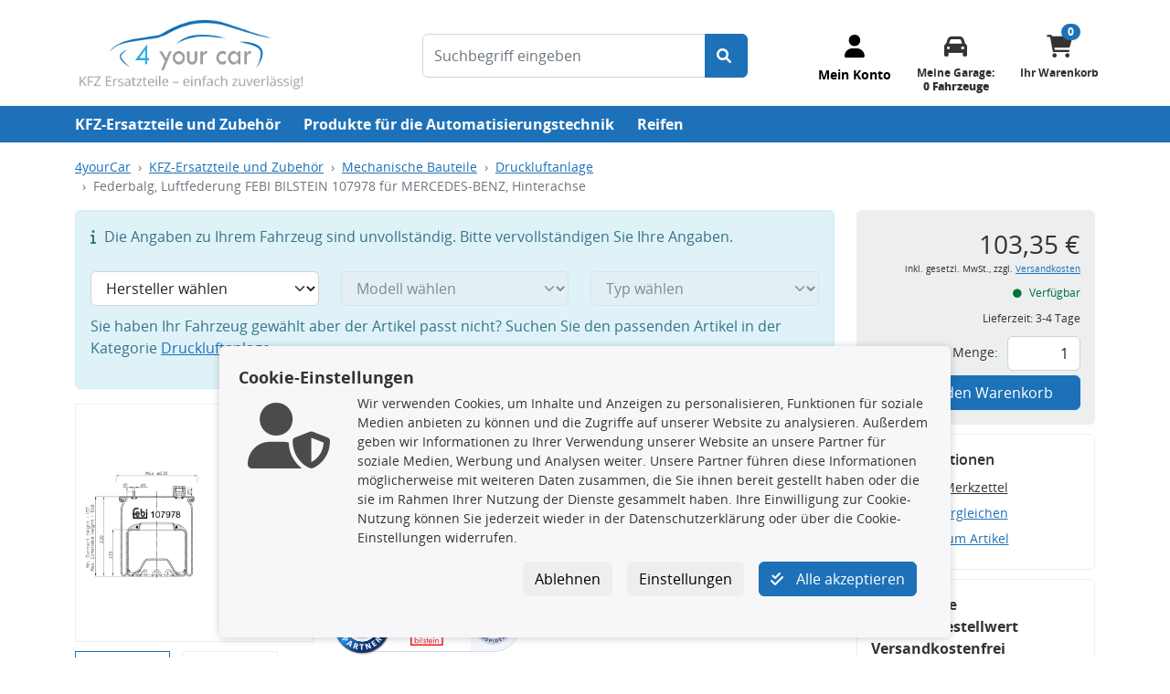

--- FILE ---
content_type: text/css
request_url: https://www.4yourcar.de/resources/commerce/css/commerce-frontend.css?v=4.25.45.1
body_size: 52335
content:
/*!
 * Bootstrap  v5.2.0 (https://getbootstrap.com/)
 * Copyright 2011-2022 The Bootstrap Authors
 * Copyright 2011-2022 Twitter, Inc.
 * Licensed under MIT (https://github.com/twbs/bootstrap/blob/main/LICENSE)
 */:root{--bs-blue: #0d6efd;--bs-indigo: #6610f2;--bs-purple: #6f42c1;--bs-pink: #d63384;--bs-red: #dc3545;--bs-orange: #fd7e14;--bs-yellow: #ffc107;--bs-green: #198754;--bs-teal: #20c997;--bs-cyan: #0dcaf0;--bs-black: #000;--bs-white: #fff;--bs-gray: #6c757d;--bs-gray-dark: #343a40;--bs-gray-100: #f8f9fa;--bs-gray-200: #e9ecef;--bs-gray-300: #eceeef;--bs-gray-400: #ced4da;--bs-gray-500: #adb5bd;--bs-gray-600: #6c757d;--bs-gray-700: #495057;--bs-gray-800: #343a40;--bs-gray-900: #212529;--bs-primary: #1d71b8;--bs-secondary: #9d9d9c;--bs-success: #00733a;--bs-info: #5bc0de;--bs-warning: #f4a70b;--bs-danger: #d9534f;--bs-light: #818a91;--bs-dark: #4b4b4b;--bs-primary-rgb: 29, 113, 184;--bs-secondary-rgb: 157, 157, 156;--bs-success-rgb: 0, 115, 58;--bs-info-rgb: 91, 192, 222;--bs-warning-rgb: 244, 167, 11;--bs-danger-rgb: 217, 83, 79;--bs-light-rgb: 129, 138, 145;--bs-dark-rgb: 75, 75, 75;--bs-white-rgb: 255, 255, 255;--bs-black-rgb: 0, 0, 0;--bs-body-color-rgb: 33, 37, 41;--bs-body-bg-rgb: 255, 255, 255;--bs-font-sans-serif: "Open Sans", "Helvetica Neue", Arial, sans-serif;--bs-font-monospace: SFMono-Regular, Menlo, Monaco, Consolas, "Liberation Mono", "Courier New", monospace;--bs-gradient: linear-gradient(180deg, rgba(255, 255, 255, 0.15), rgba(255, 255, 255, 0));--bs-root-font-size: 16px;--bs-body-font-family: var(--bs-font-sans-serif);--bs-body-font-size:1rem;--bs-body-font-weight: 400;--bs-body-line-height: 1.5;--bs-body-color: #212529;--bs-body-bg: #fff;--bs-border-width: 1px;--bs-border-style: solid;--bs-border-color: #eceeef;--bs-border-color-translucent: rgba(0, 0, 0, 0.175);--bs-border-radius: 0.375rem;--bs-border-radius-sm: 0.25rem;--bs-border-radius-lg: 0.5rem;--bs-border-radius-xl: 1rem;--bs-border-radius-2xl: 2rem;--bs-border-radius-pill: 50rem;--bs-link-color: #1d71b8;--bs-link-hover-color: #175a93;--bs-code-color: #d63384;--bs-highlight-bg: #fff3cd}*,*::before,*::after{box-sizing:border-box}:root{font-size:var(--bs-root-font-size)}@media(prefers-reduced-motion: no-preference){:root{scroll-behavior:smooth}}body{margin:0;font-family:var(--bs-body-font-family);font-size:var(--bs-body-font-size);font-weight:var(--bs-body-font-weight);line-height:var(--bs-body-line-height);color:var(--bs-body-color);text-align:var(--bs-body-text-align);background-color:var(--bs-body-bg);-webkit-text-size-adjust:100%;-webkit-tap-highlight-color:rgba(0,0,0,0)}hr{margin:1rem 0;color:inherit;border:0;border-top:1px solid;opacity:.25}h6,.h6,h5,.h5,h4,.multipage-checkout .checkout-address .card h3,.multipage-checkout .checkout-address .card .h3,.h4,h3,.h3,h2,.h2,h1,.h1{margin-top:0;margin-bottom:.5rem;font-weight:500;line-height:1.2}h1,.h1{font-size:calc(1.375rem + 1.5vw)}@media(min-width: 1200px){h1,.h1{font-size:2.5rem}}h2,.h2{font-size:calc(1.325rem + 0.9vw)}@media(min-width: 1200px){h2,.h2{font-size:2rem}}h3,.h3{font-size:calc(1.3rem + 0.6vw)}@media(min-width: 1200px){h3,.h3{font-size:1.75rem}}h4,.multipage-checkout .checkout-address .card h3,.multipage-checkout .checkout-address .card .h3,.h4{font-size:calc(1.275rem + 0.3vw)}@media(min-width: 1200px){h4,.multipage-checkout .checkout-address .card h3,.multipage-checkout .checkout-address .card .h3,.h4{font-size:1.5rem}}h5,.h5{font-size:1.25rem}h6,.h6{font-size:1rem}p{margin-top:0;margin-bottom:1rem}abbr[title]{text-decoration:underline dotted;cursor:help;text-decoration-skip-ink:none}address{margin-bottom:1rem;font-style:normal;line-height:inherit}ol,ul{padding-left:2rem}ol,ul,dl{margin-top:0;margin-bottom:1rem}ol ol,ul ul,ol ul,ul ol{margin-bottom:0}dt{font-weight:700}dd{margin-bottom:.5rem;margin-left:0}blockquote{margin:0 0 1rem}b,strong{font-weight:bolder}small,.small{font-size:0.875em}mark,.mark{padding:.1875em;background-color:var(--bs-highlight-bg)}sub,sup{position:relative;font-size:0.75em;line-height:0;vertical-align:baseline}sub{bottom:-0.25em}sup{top:-0.5em}a{color:var(--bs-link-color);text-decoration:underline}a:hover{color:var(--bs-link-hover-color);text-decoration:underline}a:not([href]):not([class]),a:not([href]):not([class]):hover{color:inherit;text-decoration:none}pre,code,kbd,samp{font-family:var(--bs-font-monospace);font-size:1em}pre{display:block;margin-top:0;margin-bottom:1rem;overflow:auto;font-size:0.875em}pre code{font-size:inherit;color:inherit;word-break:normal}code{font-size:0.875em;color:var(--bs-code-color);word-wrap:break-word}a>code{color:inherit}kbd{padding:.1875rem .375rem;font-size:0.875em;color:var(--bs-body-bg);background-color:var(--bs-body-color);border-radius:.25rem}kbd kbd{padding:0;font-size:1em}figure{margin:0 0 1rem}img,svg{vertical-align:middle}table{caption-side:bottom;border-collapse:collapse}caption{padding-top:.5rem;padding-bottom:.5rem;color:#6c757d;text-align:left}th{text-align:inherit;text-align:-webkit-match-parent}thead,tbody,tfoot,tr,td,th{border-color:inherit;border-style:solid;border-width:0}label{display:inline-block}button{border-radius:0}button:focus:not(:focus-visible){outline:0}input,button,select,optgroup,textarea{margin:0;font-family:inherit;font-size:inherit;line-height:inherit}button,select{text-transform:none}[role=button]{cursor:pointer}select{word-wrap:normal}select:disabled{opacity:1}[list]:not([type=date]):not([type=datetime-local]):not([type=month]):not([type=week]):not([type=time])::-webkit-calendar-picker-indicator{display:none !important}button,[type=button],[type=reset],[type=submit]{-webkit-appearance:button}button:not(:disabled),[type=button]:not(:disabled),[type=reset]:not(:disabled),[type=submit]:not(:disabled){cursor:pointer}::-moz-focus-inner{padding:0;border-style:none}textarea{resize:vertical}fieldset{min-width:0;padding:0;margin:0;border:0}legend{float:left;width:100%;padding:0;margin-bottom:.5rem;font-size:calc(1.275rem + 0.3vw);line-height:inherit}@media(min-width: 1200px){legend{font-size:1.5rem}}legend+*{clear:left}::-webkit-datetime-edit-fields-wrapper,::-webkit-datetime-edit-text,::-webkit-datetime-edit-minute,::-webkit-datetime-edit-hour-field,::-webkit-datetime-edit-day-field,::-webkit-datetime-edit-month-field,::-webkit-datetime-edit-year-field{padding:0}::-webkit-inner-spin-button{height:auto}[type=search]{outline-offset:-2px;-webkit-appearance:textfield}::-webkit-search-decoration{-webkit-appearance:none}::-webkit-color-swatch-wrapper{padding:0}::file-selector-button{font:inherit;-webkit-appearance:button}output{display:inline-block}iframe{border:0}summary{display:list-item;cursor:pointer}progress{vertical-align:baseline}[hidden]{display:none !important}.lead{font-size:1.25rem;font-weight:300}.display-1{font-size:calc(1.625rem + 4.5vw);font-weight:300;line-height:1.2}@media(min-width: 1200px){.display-1{font-size:5rem}}.display-2{font-size:calc(1.575rem + 3.9vw);font-weight:300;line-height:1.2}@media(min-width: 1200px){.display-2{font-size:4.5rem}}.display-3{font-size:calc(1.525rem + 3.3vw);font-weight:300;line-height:1.2}@media(min-width: 1200px){.display-3{font-size:4rem}}.display-4{font-size:calc(1.475rem + 2.7vw);font-weight:300;line-height:1.2}@media(min-width: 1200px){.display-4{font-size:3.5rem}}.display-5{font-size:calc(1.425rem + 2.1vw);font-weight:300;line-height:1.2}@media(min-width: 1200px){.display-5{font-size:3rem}}.display-6{font-size:calc(1.375rem + 1.5vw);font-weight:300;line-height:1.2}@media(min-width: 1200px){.display-6{font-size:2.5rem}}.list-unstyled{padding-left:0;list-style:none}.list-inline{padding-left:0;list-style:none}.list-inline-item{display:inline-block}.list-inline-item:not(:last-child){margin-right:.5rem}.initialism{font-size:0.875em;text-transform:uppercase}.blockquote{margin-bottom:1rem;font-size:1.25rem}.blockquote>:last-child{margin-bottom:0}.blockquote-footer{margin-top:-1rem;margin-bottom:1rem;font-size:0.875em;color:#6c757d}.blockquote-footer::before{content:"— "}.img-fluid{max-width:100%;height:auto}.img-thumbnail{padding:.25rem;background-color:#fff;border:1px solid var(--bs-border-color);border-radius:.375rem;max-width:100%;height:auto}.figure{display:inline-block}.figure-img{margin-bottom:.5rem;line-height:1}.figure-caption{font-size:0.875em;color:#6c757d}.container,.container-fluid,.container-xxl,.container-xl,.container-lg,.container-md,.container-sm{--bs-gutter-x: 1.5rem;--bs-gutter-y: 0;width:100%;padding-right:calc(var(--bs-gutter-x)*.5);padding-left:calc(var(--bs-gutter-x)*.5);margin-right:auto;margin-left:auto}@media(min-width: 576px){.container-sm,.container{max-width:540px}}@media(min-width: 768px){.container-md,.container-sm,.container{max-width:720px}}@media(min-width: 992px){.container-lg,.container-md,.container-sm,.container{max-width:960px}}@media(min-width: 1200px){.container-xl,.container-lg,.container-md,.container-sm,.container{max-width:1140px}}@media(min-width: 1400px){.container-xxl,.container-xl,.container-lg,.container-md,.container-sm,.container{max-width:1320px}}.row{--bs-gutter-x: 1.5rem;--bs-gutter-y: 0;display:flex;flex-wrap:wrap;margin-top:calc(-1*var(--bs-gutter-y));margin-right:calc(-0.5*var(--bs-gutter-x));margin-left:calc(-0.5*var(--bs-gutter-x))}.row>*{flex-shrink:0;width:100%;max-width:100%;padding-right:calc(var(--bs-gutter-x)*.5);padding-left:calc(var(--bs-gutter-x)*.5);margin-top:var(--bs-gutter-y)}.col{flex:1 0 0%}.row-cols-auto>*{flex:0 0 auto;width:auto}.row-cols-1>*{flex:0 0 auto;width:100%}.row-cols-2>*{flex:0 0 auto;width:50%}.row-cols-3>*{flex:0 0 auto;width:33.3333333333%}.row-cols-4>*{flex:0 0 auto;width:25%}.row-cols-5>*{flex:0 0 auto;width:20%}.row-cols-6>*{flex:0 0 auto;width:16.6666666667%}.col-auto{flex:0 0 auto;width:auto}.col-1{flex:0 0 auto;width:8.33333333%}.col-2{flex:0 0 auto;width:16.66666667%}.col-3{flex:0 0 auto;width:25%}.col-4{flex:0 0 auto;width:33.33333333%}.col-5{flex:0 0 auto;width:41.66666667%}.col-6{flex:0 0 auto;width:50%}.col-7{flex:0 0 auto;width:58.33333333%}.col-8{flex:0 0 auto;width:66.66666667%}.col-9{flex:0 0 auto;width:75%}.col-10{flex:0 0 auto;width:83.33333333%}.col-11{flex:0 0 auto;width:91.66666667%}.col-12{flex:0 0 auto;width:100%}.offset-1{margin-left:8.33333333%}.offset-2{margin-left:16.66666667%}.offset-3{margin-left:25%}.offset-4{margin-left:33.33333333%}.offset-5{margin-left:41.66666667%}.offset-6{margin-left:50%}.offset-7{margin-left:58.33333333%}.offset-8{margin-left:66.66666667%}.offset-9{margin-left:75%}.offset-10{margin-left:83.33333333%}.offset-11{margin-left:91.66666667%}.g-0,.gx-0{--bs-gutter-x: 0}.g-0,.gy-0{--bs-gutter-y: 0}.g-1,.gx-1{--bs-gutter-x: 0.25rem}.g-1,.gy-1{--bs-gutter-y: 0.25rem}.g-2,.gx-2{--bs-gutter-x: 0.5rem}.g-2,.gy-2{--bs-gutter-y: 0.5rem}.g-3,.gx-3{--bs-gutter-x: 1rem}.g-3,.gy-3{--bs-gutter-y: 1rem}.g-4,.gx-4{--bs-gutter-x: 1.5rem}.g-4,.gy-4{--bs-gutter-y: 1.5rem}.g-5,.gx-5{--bs-gutter-x: 3rem}.g-5,.gy-5{--bs-gutter-y: 3rem}@media(min-width: 576px){.col-sm{flex:1 0 0%}.row-cols-sm-auto>*{flex:0 0 auto;width:auto}.row-cols-sm-1>*{flex:0 0 auto;width:100%}.row-cols-sm-2>*{flex:0 0 auto;width:50%}.row-cols-sm-3>*{flex:0 0 auto;width:33.3333333333%}.row-cols-sm-4>*{flex:0 0 auto;width:25%}.row-cols-sm-5>*{flex:0 0 auto;width:20%}.row-cols-sm-6>*{flex:0 0 auto;width:16.6666666667%}.col-sm-auto{flex:0 0 auto;width:auto}.col-sm-1{flex:0 0 auto;width:8.33333333%}.col-sm-2{flex:0 0 auto;width:16.66666667%}.col-sm-3{flex:0 0 auto;width:25%}.col-sm-4{flex:0 0 auto;width:33.33333333%}.col-sm-5{flex:0 0 auto;width:41.66666667%}.col-sm-6{flex:0 0 auto;width:50%}.col-sm-7{flex:0 0 auto;width:58.33333333%}.col-sm-8{flex:0 0 auto;width:66.66666667%}.col-sm-9{flex:0 0 auto;width:75%}.col-sm-10{flex:0 0 auto;width:83.33333333%}.col-sm-11{flex:0 0 auto;width:91.66666667%}.col-sm-12{flex:0 0 auto;width:100%}.offset-sm-0{margin-left:0}.offset-sm-1{margin-left:8.33333333%}.offset-sm-2{margin-left:16.66666667%}.offset-sm-3{margin-left:25%}.offset-sm-4{margin-left:33.33333333%}.offset-sm-5{margin-left:41.66666667%}.offset-sm-6{margin-left:50%}.offset-sm-7{margin-left:58.33333333%}.offset-sm-8{margin-left:66.66666667%}.offset-sm-9{margin-left:75%}.offset-sm-10{margin-left:83.33333333%}.offset-sm-11{margin-left:91.66666667%}.g-sm-0,.gx-sm-0{--bs-gutter-x: 0}.g-sm-0,.gy-sm-0{--bs-gutter-y: 0}.g-sm-1,.gx-sm-1{--bs-gutter-x: 0.25rem}.g-sm-1,.gy-sm-1{--bs-gutter-y: 0.25rem}.g-sm-2,.gx-sm-2{--bs-gutter-x: 0.5rem}.g-sm-2,.gy-sm-2{--bs-gutter-y: 0.5rem}.g-sm-3,.gx-sm-3{--bs-gutter-x: 1rem}.g-sm-3,.gy-sm-3{--bs-gutter-y: 1rem}.g-sm-4,.gx-sm-4{--bs-gutter-x: 1.5rem}.g-sm-4,.gy-sm-4{--bs-gutter-y: 1.5rem}.g-sm-5,.gx-sm-5{--bs-gutter-x: 3rem}.g-sm-5,.gy-sm-5{--bs-gutter-y: 3rem}}@media(min-width: 768px){.col-md{flex:1 0 0%}.row-cols-md-auto>*{flex:0 0 auto;width:auto}.row-cols-md-1>*{flex:0 0 auto;width:100%}.row-cols-md-2>*{flex:0 0 auto;width:50%}.row-cols-md-3>*{flex:0 0 auto;width:33.3333333333%}.row-cols-md-4>*{flex:0 0 auto;width:25%}.row-cols-md-5>*{flex:0 0 auto;width:20%}.row-cols-md-6>*{flex:0 0 auto;width:16.6666666667%}.col-md-auto{flex:0 0 auto;width:auto}.col-md-1{flex:0 0 auto;width:8.33333333%}.col-md-2{flex:0 0 auto;width:16.66666667%}.col-md-3{flex:0 0 auto;width:25%}.col-md-4{flex:0 0 auto;width:33.33333333%}.col-md-5{flex:0 0 auto;width:41.66666667%}.col-md-6{flex:0 0 auto;width:50%}.col-md-7{flex:0 0 auto;width:58.33333333%}.col-md-8{flex:0 0 auto;width:66.66666667%}.col-md-9{flex:0 0 auto;width:75%}.col-md-10{flex:0 0 auto;width:83.33333333%}.col-md-11{flex:0 0 auto;width:91.66666667%}.col-md-12{flex:0 0 auto;width:100%}.offset-md-0{margin-left:0}.offset-md-1{margin-left:8.33333333%}.offset-md-2{margin-left:16.66666667%}.offset-md-3{margin-left:25%}.offset-md-4{margin-left:33.33333333%}.offset-md-5{margin-left:41.66666667%}.offset-md-6{margin-left:50%}.offset-md-7{margin-left:58.33333333%}.offset-md-8{margin-left:66.66666667%}.offset-md-9{margin-left:75%}.offset-md-10{margin-left:83.33333333%}.offset-md-11{margin-left:91.66666667%}.g-md-0,.gx-md-0{--bs-gutter-x: 0}.g-md-0,.gy-md-0{--bs-gutter-y: 0}.g-md-1,.gx-md-1{--bs-gutter-x: 0.25rem}.g-md-1,.gy-md-1{--bs-gutter-y: 0.25rem}.g-md-2,.gx-md-2{--bs-gutter-x: 0.5rem}.g-md-2,.gy-md-2{--bs-gutter-y: 0.5rem}.g-md-3,.gx-md-3{--bs-gutter-x: 1rem}.g-md-3,.gy-md-3{--bs-gutter-y: 1rem}.g-md-4,.gx-md-4{--bs-gutter-x: 1.5rem}.g-md-4,.gy-md-4{--bs-gutter-y: 1.5rem}.g-md-5,.gx-md-5{--bs-gutter-x: 3rem}.g-md-5,.gy-md-5{--bs-gutter-y: 3rem}}@media(min-width: 992px){.col-lg{flex:1 0 0%}.row-cols-lg-auto>*{flex:0 0 auto;width:auto}.row-cols-lg-1>*{flex:0 0 auto;width:100%}.row-cols-lg-2>*{flex:0 0 auto;width:50%}.row-cols-lg-3>*{flex:0 0 auto;width:33.3333333333%}.row-cols-lg-4>*{flex:0 0 auto;width:25%}.row-cols-lg-5>*{flex:0 0 auto;width:20%}.row-cols-lg-6>*{flex:0 0 auto;width:16.6666666667%}.col-lg-auto{flex:0 0 auto;width:auto}.col-lg-1{flex:0 0 auto;width:8.33333333%}.col-lg-2{flex:0 0 auto;width:16.66666667%}.col-lg-3{flex:0 0 auto;width:25%}.col-lg-4{flex:0 0 auto;width:33.33333333%}.col-lg-5{flex:0 0 auto;width:41.66666667%}.col-lg-6{flex:0 0 auto;width:50%}.col-lg-7{flex:0 0 auto;width:58.33333333%}.col-lg-8{flex:0 0 auto;width:66.66666667%}.col-lg-9{flex:0 0 auto;width:75%}.col-lg-10{flex:0 0 auto;width:83.33333333%}.col-lg-11{flex:0 0 auto;width:91.66666667%}.col-lg-12{flex:0 0 auto;width:100%}.offset-lg-0{margin-left:0}.offset-lg-1{margin-left:8.33333333%}.offset-lg-2{margin-left:16.66666667%}.offset-lg-3{margin-left:25%}.offset-lg-4{margin-left:33.33333333%}.offset-lg-5{margin-left:41.66666667%}.offset-lg-6{margin-left:50%}.offset-lg-7{margin-left:58.33333333%}.offset-lg-8{margin-left:66.66666667%}.offset-lg-9{margin-left:75%}.offset-lg-10{margin-left:83.33333333%}.offset-lg-11{margin-left:91.66666667%}.g-lg-0,.gx-lg-0{--bs-gutter-x: 0}.g-lg-0,.gy-lg-0{--bs-gutter-y: 0}.g-lg-1,.gx-lg-1{--bs-gutter-x: 0.25rem}.g-lg-1,.gy-lg-1{--bs-gutter-y: 0.25rem}.g-lg-2,.gx-lg-2{--bs-gutter-x: 0.5rem}.g-lg-2,.gy-lg-2{--bs-gutter-y: 0.5rem}.g-lg-3,.gx-lg-3{--bs-gutter-x: 1rem}.g-lg-3,.gy-lg-3{--bs-gutter-y: 1rem}.g-lg-4,.gx-lg-4{--bs-gutter-x: 1.5rem}.g-lg-4,.gy-lg-4{--bs-gutter-y: 1.5rem}.g-lg-5,.gx-lg-5{--bs-gutter-x: 3rem}.g-lg-5,.gy-lg-5{--bs-gutter-y: 3rem}}@media(min-width: 1200px){.col-xl{flex:1 0 0%}.row-cols-xl-auto>*{flex:0 0 auto;width:auto}.row-cols-xl-1>*{flex:0 0 auto;width:100%}.row-cols-xl-2>*{flex:0 0 auto;width:50%}.row-cols-xl-3>*{flex:0 0 auto;width:33.3333333333%}.row-cols-xl-4>*{flex:0 0 auto;width:25%}.row-cols-xl-5>*{flex:0 0 auto;width:20%}.row-cols-xl-6>*{flex:0 0 auto;width:16.6666666667%}.col-xl-auto{flex:0 0 auto;width:auto}.col-xl-1{flex:0 0 auto;width:8.33333333%}.col-xl-2{flex:0 0 auto;width:16.66666667%}.col-xl-3{flex:0 0 auto;width:25%}.col-xl-4{flex:0 0 auto;width:33.33333333%}.col-xl-5{flex:0 0 auto;width:41.66666667%}.col-xl-6{flex:0 0 auto;width:50%}.col-xl-7{flex:0 0 auto;width:58.33333333%}.col-xl-8{flex:0 0 auto;width:66.66666667%}.col-xl-9{flex:0 0 auto;width:75%}.col-xl-10{flex:0 0 auto;width:83.33333333%}.col-xl-11{flex:0 0 auto;width:91.66666667%}.col-xl-12{flex:0 0 auto;width:100%}.offset-xl-0{margin-left:0}.offset-xl-1{margin-left:8.33333333%}.offset-xl-2{margin-left:16.66666667%}.offset-xl-3{margin-left:25%}.offset-xl-4{margin-left:33.33333333%}.offset-xl-5{margin-left:41.66666667%}.offset-xl-6{margin-left:50%}.offset-xl-7{margin-left:58.33333333%}.offset-xl-8{margin-left:66.66666667%}.offset-xl-9{margin-left:75%}.offset-xl-10{margin-left:83.33333333%}.offset-xl-11{margin-left:91.66666667%}.g-xl-0,.gx-xl-0{--bs-gutter-x: 0}.g-xl-0,.gy-xl-0{--bs-gutter-y: 0}.g-xl-1,.gx-xl-1{--bs-gutter-x: 0.25rem}.g-xl-1,.gy-xl-1{--bs-gutter-y: 0.25rem}.g-xl-2,.gx-xl-2{--bs-gutter-x: 0.5rem}.g-xl-2,.gy-xl-2{--bs-gutter-y: 0.5rem}.g-xl-3,.gx-xl-3{--bs-gutter-x: 1rem}.g-xl-3,.gy-xl-3{--bs-gutter-y: 1rem}.g-xl-4,.gx-xl-4{--bs-gutter-x: 1.5rem}.g-xl-4,.gy-xl-4{--bs-gutter-y: 1.5rem}.g-xl-5,.gx-xl-5{--bs-gutter-x: 3rem}.g-xl-5,.gy-xl-5{--bs-gutter-y: 3rem}}@media(min-width: 1400px){.col-xxl{flex:1 0 0%}.row-cols-xxl-auto>*{flex:0 0 auto;width:auto}.row-cols-xxl-1>*{flex:0 0 auto;width:100%}.row-cols-xxl-2>*{flex:0 0 auto;width:50%}.row-cols-xxl-3>*{flex:0 0 auto;width:33.3333333333%}.row-cols-xxl-4>*{flex:0 0 auto;width:25%}.row-cols-xxl-5>*{flex:0 0 auto;width:20%}.row-cols-xxl-6>*{flex:0 0 auto;width:16.6666666667%}.col-xxl-auto{flex:0 0 auto;width:auto}.col-xxl-1{flex:0 0 auto;width:8.33333333%}.col-xxl-2{flex:0 0 auto;width:16.66666667%}.col-xxl-3{flex:0 0 auto;width:25%}.col-xxl-4{flex:0 0 auto;width:33.33333333%}.col-xxl-5{flex:0 0 auto;width:41.66666667%}.col-xxl-6{flex:0 0 auto;width:50%}.col-xxl-7{flex:0 0 auto;width:58.33333333%}.col-xxl-8{flex:0 0 auto;width:66.66666667%}.col-xxl-9{flex:0 0 auto;width:75%}.col-xxl-10{flex:0 0 auto;width:83.33333333%}.col-xxl-11{flex:0 0 auto;width:91.66666667%}.col-xxl-12{flex:0 0 auto;width:100%}.offset-xxl-0{margin-left:0}.offset-xxl-1{margin-left:8.33333333%}.offset-xxl-2{margin-left:16.66666667%}.offset-xxl-3{margin-left:25%}.offset-xxl-4{margin-left:33.33333333%}.offset-xxl-5{margin-left:41.66666667%}.offset-xxl-6{margin-left:50%}.offset-xxl-7{margin-left:58.33333333%}.offset-xxl-8{margin-left:66.66666667%}.offset-xxl-9{margin-left:75%}.offset-xxl-10{margin-left:83.33333333%}.offset-xxl-11{margin-left:91.66666667%}.g-xxl-0,.gx-xxl-0{--bs-gutter-x: 0}.g-xxl-0,.gy-xxl-0{--bs-gutter-y: 0}.g-xxl-1,.gx-xxl-1{--bs-gutter-x: 0.25rem}.g-xxl-1,.gy-xxl-1{--bs-gutter-y: 0.25rem}.g-xxl-2,.gx-xxl-2{--bs-gutter-x: 0.5rem}.g-xxl-2,.gy-xxl-2{--bs-gutter-y: 0.5rem}.g-xxl-3,.gx-xxl-3{--bs-gutter-x: 1rem}.g-xxl-3,.gy-xxl-3{--bs-gutter-y: 1rem}.g-xxl-4,.gx-xxl-4{--bs-gutter-x: 1.5rem}.g-xxl-4,.gy-xxl-4{--bs-gutter-y: 1.5rem}.g-xxl-5,.gx-xxl-5{--bs-gutter-x: 3rem}.g-xxl-5,.gy-xxl-5{--bs-gutter-y: 3rem}}.table{--bs-table-color: var(--bs-body-color);--bs-table-bg: transparent;--bs-table-border-color: var(--bs-border-color);--bs-table-accent-bg: transparent;--bs-table-striped-color: var(--bs-body-color);--bs-table-striped-bg: rgba(0, 0, 0, 0.05);--bs-table-active-color: var(--bs-body-color);--bs-table-active-bg: rgba(0, 0, 0, 0.1);--bs-table-hover-color: var(--bs-body-color);--bs-table-hover-bg: rgba(0, 0, 0, 0.075);width:100%;margin-bottom:1rem;color:var(--bs-table-color);vertical-align:top;border-color:var(--bs-table-border-color)}.table>:not(caption)>*>*{padding:.5rem .5rem;background-color:var(--bs-table-bg);border-bottom-width:1px;box-shadow:inset 0 0 0 9999px var(--bs-table-accent-bg)}.table>tbody{vertical-align:inherit}.table>thead{vertical-align:bottom}.table-group-divider{border-top:2px solid currentcolor}.caption-top{caption-side:top}.table-sm>:not(caption)>*>*{padding:.25rem .25rem}.table-bordered>:not(caption)>*{border-width:1px 0}.table-bordered>:not(caption)>*>*{border-width:0 1px}.table-borderless>:not(caption)>*>*{border-bottom-width:0}.table-borderless>:not(:first-child){border-top-width:0}.table-striped>tbody>tr:nth-of-type(odd)>*{--bs-table-accent-bg: var(--bs-table-striped-bg);color:var(--bs-table-striped-color)}.table-striped-columns>:not(caption)>tr>:nth-child(even){--bs-table-accent-bg: var(--bs-table-striped-bg);color:var(--bs-table-striped-color)}.table-active{--bs-table-accent-bg: var(--bs-table-active-bg);color:var(--bs-table-active-color)}.table-hover>tbody>tr:hover>*{--bs-table-accent-bg: var(--bs-table-hover-bg);color:var(--bs-table-hover-color)}.table-primary{--bs-table-color: #000;--bs-table-bg: #d1dddf;--bs-table-border-color: #bcc7c9;--bs-table-striped-bg: #c7d2d4;--bs-table-striped-color: #000;--bs-table-active-bg: #bcc7c9;--bs-table-active-color: #000;--bs-table-hover-bg: #c1ccce;--bs-table-hover-color: #000;color:var(--bs-table-color);border-color:var(--bs-table-border-color)}.table-secondary{--bs-table-color: #000;--bs-table-bg: #cee5ec;--bs-table-border-color: #b9ced4;--bs-table-striped-bg: #c4dae0;--bs-table-striped-color: #000;--bs-table-active-bg: #b9ced4;--bs-table-active-color: #000;--bs-table-hover-bg: #bfd4da;--bs-table-hover-color: #000;color:var(--bs-table-color);border-color:var(--bs-table-border-color)}.table-success{--bs-table-color: #000;--bs-table-bg: #cce3d8;--bs-table-border-color: #b8ccc2;--bs-table-striped-bg: #c2d8cd;--bs-table-striped-color: #000;--bs-table-active-bg: #b8ccc2;--bs-table-active-color: #000;--bs-table-hover-bg: #bdd2c8;--bs-table-hover-color: #000;color:var(--bs-table-color);border-color:var(--bs-table-border-color)}.table-info{--bs-table-color: #000;--bs-table-bg: #def2f8;--bs-table-border-color: #c8dadf;--bs-table-striped-bg: #d3e6ec;--bs-table-striped-color: #000;--bs-table-active-bg: #c8dadf;--bs-table-active-color: #000;--bs-table-hover-bg: #cde0e5;--bs-table-hover-color: #000;color:var(--bs-table-color);border-color:var(--bs-table-border-color)}.table-warning{--bs-table-color: #000;--bs-table-bg: #fdedce;--bs-table-border-color: #e4d5b9;--bs-table-striped-bg: #f0e1c4;--bs-table-striped-color: #000;--bs-table-active-bg: #e4d5b9;--bs-table-active-color: #000;--bs-table-hover-bg: #eadbbf;--bs-table-hover-color: #000;color:var(--bs-table-color);border-color:var(--bs-table-border-color)}.table-danger{--bs-table-color: #000;--bs-table-bg: #f7dddc;--bs-table-border-color: #dec7c6;--bs-table-striped-bg: #ebd2d1;--bs-table-striped-color: #000;--bs-table-active-bg: #dec7c6;--bs-table-active-color: #000;--bs-table-hover-bg: #e4cccc;--bs-table-hover-color: #000;color:var(--bs-table-color);border-color:var(--bs-table-border-color)}.table-light{--bs-table-color: #000;--bs-table-bg: #f8f9fa;--bs-table-border-color: #dfe0e1;--bs-table-striped-bg: #ecedee;--bs-table-striped-color: #000;--bs-table-active-bg: #dfe0e1;--bs-table-active-color: #000;--bs-table-hover-bg: #e5e6e7;--bs-table-hover-color: #000;color:var(--bs-table-color);border-color:var(--bs-table-border-color)}.table-dark{--bs-table-color: #fff;--bs-table-bg: #212529;--bs-table-border-color: #373b3e;--bs-table-striped-bg: #2c3034;--bs-table-striped-color: #fff;--bs-table-active-bg: #373b3e;--bs-table-active-color: #fff;--bs-table-hover-bg: #323539;--bs-table-hover-color: #fff;color:var(--bs-table-color);border-color:var(--bs-table-border-color)}.table-responsive{overflow-x:auto;-webkit-overflow-scrolling:touch}@media(max-width: 575.98px){.table-responsive-sm{overflow-x:auto;-webkit-overflow-scrolling:touch}}@media(max-width: 767.98px){.table-responsive-md{overflow-x:auto;-webkit-overflow-scrolling:touch}}@media(max-width: 991.98px){.table-responsive-lg{overflow-x:auto;-webkit-overflow-scrolling:touch}}@media(max-width: 1199.98px){.table-responsive-xl{overflow-x:auto;-webkit-overflow-scrolling:touch}}@media(max-width: 1399.98px){.table-responsive-xxl{overflow-x:auto;-webkit-overflow-scrolling:touch}}.form-label{margin-bottom:.5rem}.col-form-label{padding-top:calc(0.375rem + 1px);padding-bottom:calc(0.375rem + 1px);margin-bottom:0;font-size:inherit;line-height:1.5}.col-form-label-lg{padding-top:calc(0.5rem + 1px);padding-bottom:calc(0.5rem + 1px);font-size:1.125rem}.col-form-label-sm{padding-top:calc(0.25rem + 1px);padding-bottom:calc(0.25rem + 1px);font-size:0.875rem}.form-text{margin-top:.25rem;font-size:0.875em;color:#6c757d}.form-control{display:block;width:100%;padding:.375rem .75rem;font-size:1rem;font-weight:400;line-height:1.5;color:#212529;background-color:#fff;background-clip:padding-box;border:1px solid #ced4da;appearance:none;border-radius:.375rem;transition:border-color .15s ease-in-out,box-shadow .15s ease-in-out}@media(prefers-reduced-motion: reduce){.form-control{transition:none}}.form-control[type=file]{overflow:hidden}.form-control[type=file]:not(:disabled):not([readonly]){cursor:pointer}.form-control:focus{color:#212529;background-color:#fff;border-color:#8baaaf;outline:0;box-shadow:0 0 0 .25rem rgba(23,85,94,.25)}.form-control::-webkit-date-and-time-value{height:1.5em}.form-control::placeholder{color:#6c757d;opacity:1}.form-control:disabled{background-color:#e9ecef;opacity:1}.form-control::file-selector-button{padding:.375rem .75rem;margin:-0.375rem -0.75rem;margin-inline-end:.75rem;color:#212529;background-color:#e9ecef;pointer-events:none;border-color:inherit;border-style:solid;border-width:0;border-inline-end-width:1px;border-radius:0;transition:color .15s ease-in-out,background-color .15s ease-in-out,border-color .15s ease-in-out,box-shadow .15s ease-in-out}@media(prefers-reduced-motion: reduce){.form-control::file-selector-button{transition:none}}.form-control:hover:not(:disabled):not([readonly])::file-selector-button{background-color:#dde0e3}.form-control-plaintext{display:block;width:100%;padding:.375rem 0;margin-bottom:0;line-height:1.5;color:#212529;background-color:rgba(0,0,0,0);border:solid rgba(0,0,0,0);border-width:1px 0}.form-control-plaintext:focus{outline:0}.form-control-plaintext.form-control-sm,.form-control-plaintext.form-control-lg{padding-right:0;padding-left:0}.form-control-sm{min-height:calc(1.5em + 0.5rem + 2px);padding:.25rem .5rem;font-size:0.875rem;border-radius:.25rem}.form-control-sm::file-selector-button{padding:.25rem .5rem;margin:-0.25rem -0.5rem;margin-inline-end:.5rem}.form-control-lg{min-height:calc(1.5em + 1rem + 2px);padding:.5rem 1rem;font-size:1.125rem;border-radius:.5rem}.form-control-lg::file-selector-button{padding:.5rem 1rem;margin:-0.5rem -1rem;margin-inline-end:1rem}textarea.form-control{min-height:calc(1.5em + 0.75rem + 2px)}textarea.form-control-sm{min-height:calc(1.5em + 0.5rem + 2px)}textarea.form-control-lg{min-height:calc(1.5em + 1rem + 2px)}.form-control-color{width:3rem;height:calc(1.5em + 0.75rem + 2px);padding:.375rem}.form-control-color:not(:disabled):not([readonly]){cursor:pointer}.form-control-color::-moz-color-swatch{border:0 !important;border-radius:.375rem}.form-control-color::-webkit-color-swatch{border-radius:.375rem}.form-control-color.form-control-sm{height:calc(1.5em + 0.5rem + 2px)}.form-control-color.form-control-lg{height:calc(1.5em + 1rem + 2px)}.form-select{display:block;width:100%;padding:.375rem 2.25rem .375rem .75rem;-moz-padding-start:calc(0.75rem - 3px);font-size:1rem;font-weight:400;line-height:1.5;color:#212529;background-color:#fff;background-image:url("data:image/svg+xml,%3csvg xmlns='http://www.w3.org/2000/svg' viewBox='0 0 16 16'%3e%3cpath fill='none' stroke='%23343a40' stroke-linecap='round' stroke-linejoin='round' stroke-width='2' d='m2 5 6 6 6-6'/%3e%3c/svg%3e");background-repeat:no-repeat;background-position:right .75rem center;background-size:16px 12px;border:1px solid #ced4da;border-radius:.375rem;transition:border-color .15s ease-in-out,box-shadow .15s ease-in-out;appearance:none}@media(prefers-reduced-motion: reduce){.form-select{transition:none}}.form-select:focus{border-color:#8baaaf;outline:0;box-shadow:0 0 0 .25rem rgba(23,85,94,.25)}.form-select[multiple],.form-select[size]:not([size="1"]){padding-right:.75rem;background-image:none}.form-select:disabled{background-color:#e9ecef}.form-select:-moz-focusring{color:rgba(0,0,0,0);text-shadow:0 0 0 #212529}.form-select-sm{padding-top:.25rem;padding-bottom:.25rem;padding-left:.5rem;font-size:0.875rem;border-radius:.25rem}.form-select-lg{padding-top:.5rem;padding-bottom:.5rem;padding-left:1rem;font-size:1.125rem;border-radius:.5rem}.form-check{display:block;min-height:1.5rem;padding-left:1.5em;margin-bottom:.125rem}.form-check .form-check-input{float:left;margin-left:-1.5em}.form-check-reverse{padding-right:1.5em;padding-left:0;text-align:right}.form-check-reverse .form-check-input{float:right;margin-right:-1.5em;margin-left:0}.form-check-input{width:1em;height:1em;margin-top:.25em;vertical-align:top;background-color:#fff;background-repeat:no-repeat;background-position:center;background-size:contain;border:1px solid rgba(0,0,0,.25);appearance:none;print-color-adjust:exact}.form-check-input[type=checkbox]{border-radius:.25em}.form-check-input[type=radio]{border-radius:50%}.form-check-input:active{filter:brightness(90%)}.form-check-input:focus{border-color:#8baaaf;outline:0;box-shadow:0 0 0 .25rem rgba(23,85,94,.25)}.form-check-input:checked{background-color:#17555e;border-color:#17555e}.form-check-input:checked[type=checkbox]{background-image:url("data:image/svg+xml,%3csvg xmlns='http://www.w3.org/2000/svg' viewBox='0 0 20 20'%3e%3cpath fill='none' stroke='%23fff' stroke-linecap='round' stroke-linejoin='round' stroke-width='3' d='m6 10 3 3 6-6'/%3e%3c/svg%3e")}.form-check-input:checked[type=radio]{background-image:url("data:image/svg+xml,%3csvg xmlns='http://www.w3.org/2000/svg' viewBox='-4 -4 8 8'%3e%3ccircle r='2' fill='%23fff'/%3e%3c/svg%3e")}.form-check-input[type=checkbox]:indeterminate{background-color:#17555e;border-color:#17555e;background-image:url("data:image/svg+xml,%3csvg xmlns='http://www.w3.org/2000/svg' viewBox='0 0 20 20'%3e%3cpath fill='none' stroke='%23fff' stroke-linecap='round' stroke-linejoin='round' stroke-width='3' d='M6 10h8'/%3e%3c/svg%3e")}.form-check-input:disabled{pointer-events:none;filter:none;opacity:.5}.form-check-input[disabled]~.form-check-label,.form-check-input:disabled~.form-check-label{cursor:default;opacity:.5}.form-switch{padding-left:2.5em}.form-switch .form-check-input{width:2em;margin-left:-2.5em;background-image:url("data:image/svg+xml,%3csvg xmlns='http://www.w3.org/2000/svg' viewBox='-4 -4 8 8'%3e%3ccircle r='3' fill='rgba%280, 0, 0, 0.25%29'/%3e%3c/svg%3e");background-position:left center;border-radius:2em;transition:background-position .15s ease-in-out}@media(prefers-reduced-motion: reduce){.form-switch .form-check-input{transition:none}}.form-switch .form-check-input:focus{background-image:url("data:image/svg+xml,%3csvg xmlns='http://www.w3.org/2000/svg' viewBox='-4 -4 8 8'%3e%3ccircle r='3' fill='%238baaaf'/%3e%3c/svg%3e")}.form-switch .form-check-input:checked{background-position:right center;background-image:url("data:image/svg+xml,%3csvg xmlns='http://www.w3.org/2000/svg' viewBox='-4 -4 8 8'%3e%3ccircle r='3' fill='%23fff'/%3e%3c/svg%3e")}.form-switch.form-check-reverse{padding-right:2.5em;padding-left:0}.form-switch.form-check-reverse .form-check-input{margin-right:-2.5em;margin-left:0}.form-check-inline{display:inline-block;margin-right:1rem}.btn-check{position:absolute;clip:rect(0, 0, 0, 0);pointer-events:none}.btn-check[disabled]+.btn,.btn-check:disabled+.btn{pointer-events:none;filter:none;opacity:.65}.form-range{width:100%;height:1.5rem;padding:0;background-color:rgba(0,0,0,0);appearance:none}.form-range:focus{outline:0}.form-range:focus::-webkit-slider-thumb{box-shadow:0 0 0 1px #fff,0 0 0 .25rem rgba(23,85,94,.25)}.form-range:focus::-moz-range-thumb{box-shadow:0 0 0 1px #fff,0 0 0 .25rem rgba(23,85,94,.25)}.form-range::-moz-focus-outer{border:0}.form-range::-webkit-slider-thumb{width:1rem;height:1rem;margin-top:-0.25rem;background-color:#17555e;border:0;border-radius:1rem;transition:background-color .15s ease-in-out,border-color .15s ease-in-out,box-shadow .15s ease-in-out;appearance:none}@media(prefers-reduced-motion: reduce){.form-range::-webkit-slider-thumb{transition:none}}.form-range::-webkit-slider-thumb:active{background-color:#b9cccf}.form-range::-webkit-slider-runnable-track{width:100%;height:.5rem;color:rgba(0,0,0,0);cursor:pointer;background-color:#eceeef;border-color:rgba(0,0,0,0);border-radius:1rem}.form-range::-moz-range-thumb{width:1rem;height:1rem;background-color:#17555e;border:0;border-radius:1rem;transition:background-color .15s ease-in-out,border-color .15s ease-in-out,box-shadow .15s ease-in-out;appearance:none}@media(prefers-reduced-motion: reduce){.form-range::-moz-range-thumb{transition:none}}.form-range::-moz-range-thumb:active{background-color:#b9cccf}.form-range::-moz-range-track{width:100%;height:.5rem;color:rgba(0,0,0,0);cursor:pointer;background-color:#eceeef;border-color:rgba(0,0,0,0);border-radius:1rem}.form-range:disabled{pointer-events:none}.form-range:disabled::-webkit-slider-thumb{background-color:#adb5bd}.form-range:disabled::-moz-range-thumb{background-color:#adb5bd}.form-floating{position:relative}.form-floating>.form-control,.form-floating>.form-control-plaintext,.form-floating>.form-select{height:calc(3.5rem + 2px);line-height:1.25}.form-floating>label{position:absolute;top:0;left:0;width:100%;height:100%;padding:1rem .75rem;overflow:hidden;text-overflow:ellipsis;white-space:nowrap;pointer-events:none;border:1px solid rgba(0,0,0,0);transform-origin:0 0;transition:opacity .1s ease-in-out,transform .1s ease-in-out}@media(prefers-reduced-motion: reduce){.form-floating>label{transition:none}}.form-floating>.form-control,.form-floating>.form-control-plaintext{padding:1rem .75rem}.form-floating>.form-control::placeholder,.form-floating>.form-control-plaintext::placeholder{color:rgba(0,0,0,0)}.form-floating>.form-control:focus,.form-floating>.form-control:not(:placeholder-shown),.form-floating>.form-control-plaintext:focus,.form-floating>.form-control-plaintext:not(:placeholder-shown){padding-top:1.625rem;padding-bottom:.625rem}.form-floating>.form-control:-webkit-autofill,.form-floating>.form-control-plaintext:-webkit-autofill{padding-top:1.625rem;padding-bottom:.625rem}.form-floating>.form-select{padding-top:1.625rem;padding-bottom:.625rem}.form-floating>.form-control:focus~label,.form-floating>.form-control:not(:placeholder-shown)~label,.form-floating>.form-control-plaintext~label,.form-floating>.form-select~label{opacity:.65;transform:scale(0.85) translateY(-0.5rem) translateX(0.15rem)}.form-floating>.form-control:-webkit-autofill~label{opacity:.65;transform:scale(0.85) translateY(-0.5rem) translateX(0.15rem)}.form-floating>.form-control-plaintext~label{border-width:1px 0}.input-group{position:relative;display:flex;flex-wrap:wrap;align-items:stretch;width:100%}.input-group>.form-control,.input-group>.form-select,.input-group>.form-floating{position:relative;flex:1 1 auto;width:1%;min-width:0}.input-group>.form-control:focus,.input-group>.form-select:focus,.input-group>.form-floating:focus-within{z-index:3}.input-group .btn{position:relative;z-index:2}.input-group .btn:focus{z-index:3}.input-group-text{display:flex;align-items:center;padding:.375rem .75rem;font-size:1rem;font-weight:400;line-height:1.5;color:#212529;text-align:center;white-space:nowrap;background-color:#e9ecef;border:1px solid #ced4da;border-radius:.375rem}.input-group-lg>.form-control,.input-group-lg>.form-select,.input-group-lg>.input-group-text,.input-group-lg>.btn{padding:.5rem 1rem;font-size:1.125rem;border-radius:.5rem}.input-group-sm>.form-control,.input-group-sm>.form-select,.input-group-sm>.input-group-text,.input-group-sm>.btn{padding:.25rem .5rem;font-size:0.875rem;border-radius:.25rem}.input-group-lg>.form-select,.input-group-sm>.form-select{padding-right:3rem}.input-group:not(.has-validation)>:not(:last-child):not(.dropdown-toggle):not(.dropdown-menu):not(.form-floating),.input-group:not(.has-validation)>.dropdown-toggle:nth-last-child(n+3),.input-group:not(.has-validation)>.form-floating:not(:last-child)>.form-control,.input-group:not(.has-validation)>.form-floating:not(:last-child)>.form-select{border-top-right-radius:0;border-bottom-right-radius:0}.input-group.has-validation>:nth-last-child(n+3):not(.dropdown-toggle):not(.dropdown-menu):not(.form-floating),.input-group.has-validation>.dropdown-toggle:nth-last-child(n+4),.input-group.has-validation>.form-floating:nth-last-child(n+3)>.form-control,.input-group.has-validation>.form-floating:nth-last-child(n+3)>.form-select{border-top-right-radius:0;border-bottom-right-radius:0}.input-group>:not(:first-child):not(.dropdown-menu):not(.form-floating):not(.valid-tooltip):not(.valid-feedback):not(.invalid-tooltip):not(.invalid-feedback),.input-group>.form-floating:not(:first-child)>.form-control,.input-group>.form-floating:not(:first-child)>.form-select{margin-left:-1px;border-top-left-radius:0;border-bottom-left-radius:0}.valid-feedback{display:none;width:100%;margin-top:.25rem;font-size:0.875em;color:#00733a}.valid-tooltip{position:absolute;top:100%;z-index:5;display:none;max-width:100%;padding:.25rem .5rem;margin-top:.1rem;font-size:0.875rem;color:#fff;background-color:rgba(0,115,58,.9);border-radius:.375rem}.was-validated :valid~.valid-feedback,.was-validated :valid~.valid-tooltip,.is-valid~.valid-feedback,.is-valid~.valid-tooltip{display:block}.was-validated .form-control:valid,.form-control.is-valid{border-color:#00733a;padding-right:calc(1.5em + 0.75rem);background-image:url("data:image/svg+xml,%3csvg xmlns='http://www.w3.org/2000/svg' viewBox='0 0 8 8'%3e%3cpath fill='%2300733a' d='M2.3 6.73.6 4.53c-.4-1.04.46-1.4 1.1-.8l1.1 1.4 3.4-3.8c.6-.63 1.6-.27 1.2.7l-4 4.6c-.43.5-.8.4-1.1.1z'/%3e%3c/svg%3e");background-repeat:no-repeat;background-position:right calc(0.375em + 0.1875rem) center;background-size:calc(0.75em + 0.375rem) calc(0.75em + 0.375rem)}.was-validated .form-control:valid:focus,.form-control.is-valid:focus{border-color:#00733a;box-shadow:0 0 0 .25rem rgba(0,115,58,.25)}.was-validated textarea.form-control:valid,textarea.form-control.is-valid{padding-right:calc(1.5em + 0.75rem);background-position:top calc(0.375em + 0.1875rem) right calc(0.375em + 0.1875rem)}.was-validated .form-select:valid,.form-select.is-valid{border-color:#00733a}.was-validated .form-select:valid:not([multiple]):not([size]),.was-validated .form-select:valid:not([multiple])[size="1"],.form-select.is-valid:not([multiple]):not([size]),.form-select.is-valid:not([multiple])[size="1"]{padding-right:4.125rem;background-image:url("data:image/svg+xml,%3csvg xmlns='http://www.w3.org/2000/svg' viewBox='0 0 16 16'%3e%3cpath fill='none' stroke='%23343a40' stroke-linecap='round' stroke-linejoin='round' stroke-width='2' d='m2 5 6 6 6-6'/%3e%3c/svg%3e"),url("data:image/svg+xml,%3csvg xmlns='http://www.w3.org/2000/svg' viewBox='0 0 8 8'%3e%3cpath fill='%2300733a' d='M2.3 6.73.6 4.53c-.4-1.04.46-1.4 1.1-.8l1.1 1.4 3.4-3.8c.6-.63 1.6-.27 1.2.7l-4 4.6c-.43.5-.8.4-1.1.1z'/%3e%3c/svg%3e");background-position:right .75rem center,center right 2.25rem;background-size:16px 12px,calc(0.75em + 0.375rem) calc(0.75em + 0.375rem)}.was-validated .form-select:valid:focus,.form-select.is-valid:focus{border-color:#00733a;box-shadow:0 0 0 .25rem rgba(0,115,58,.25)}.was-validated .form-control-color:valid,.form-control-color.is-valid{width:calc(3rem + calc(1.5em + 0.75rem))}.was-validated .form-check-input:valid,.form-check-input.is-valid{border-color:#00733a}.was-validated .form-check-input:valid:checked,.form-check-input.is-valid:checked{background-color:#00733a}.was-validated .form-check-input:valid:focus,.form-check-input.is-valid:focus{box-shadow:0 0 0 .25rem rgba(0,115,58,.25)}.was-validated .form-check-input:valid~.form-check-label,.form-check-input.is-valid~.form-check-label{color:#00733a}.form-check-inline .form-check-input~.valid-feedback{margin-left:.5em}.was-validated .input-group .form-control:valid,.input-group .form-control.is-valid,.was-validated .input-group .form-select:valid,.input-group .form-select.is-valid{z-index:1}.was-validated .input-group .form-control:valid:focus,.input-group .form-control.is-valid:focus,.was-validated .input-group .form-select:valid:focus,.input-group .form-select.is-valid:focus{z-index:3}.invalid-feedback{display:none;width:100%;margin-top:.25rem;font-size:0.875em;color:#d9534f}.invalid-tooltip{position:absolute;top:100%;z-index:5;display:none;max-width:100%;padding:.25rem .5rem;margin-top:.1rem;font-size:0.875rem;color:#fff;background-color:rgba(217,83,79,.9);border-radius:.375rem}.was-validated :invalid~.invalid-feedback,.was-validated :invalid~.invalid-tooltip,.is-invalid~.invalid-feedback,.is-invalid~.invalid-tooltip{display:block}.was-validated .form-control:invalid,.form-control.is-invalid{border-color:#d9534f;padding-right:calc(1.5em + 0.75rem);background-image:url("data:image/svg+xml,%3csvg xmlns='http://www.w3.org/2000/svg' viewBox='0 0 12 12' width='12' height='12' fill='none' stroke='%23d9534f'%3e%3ccircle cx='6' cy='6' r='4.5'/%3e%3cpath stroke-linejoin='round' d='M5.8 3.6h.4L6 6.5z'/%3e%3ccircle cx='6' cy='8.2' r='.6' fill='%23d9534f' stroke='none'/%3e%3c/svg%3e");background-repeat:no-repeat;background-position:right calc(0.375em + 0.1875rem) center;background-size:calc(0.75em + 0.375rem) calc(0.75em + 0.375rem)}.was-validated .form-control:invalid:focus,.form-control.is-invalid:focus{border-color:#d9534f;box-shadow:0 0 0 .25rem rgba(217,83,79,.25)}.was-validated textarea.form-control:invalid,textarea.form-control.is-invalid{padding-right:calc(1.5em + 0.75rem);background-position:top calc(0.375em + 0.1875rem) right calc(0.375em + 0.1875rem)}.was-validated .form-select:invalid,.form-select.is-invalid{border-color:#d9534f}.was-validated .form-select:invalid:not([multiple]):not([size]),.was-validated .form-select:invalid:not([multiple])[size="1"],.form-select.is-invalid:not([multiple]):not([size]),.form-select.is-invalid:not([multiple])[size="1"]{padding-right:4.125rem;background-image:url("data:image/svg+xml,%3csvg xmlns='http://www.w3.org/2000/svg' viewBox='0 0 16 16'%3e%3cpath fill='none' stroke='%23343a40' stroke-linecap='round' stroke-linejoin='round' stroke-width='2' d='m2 5 6 6 6-6'/%3e%3c/svg%3e"),url("data:image/svg+xml,%3csvg xmlns='http://www.w3.org/2000/svg' viewBox='0 0 12 12' width='12' height='12' fill='none' stroke='%23d9534f'%3e%3ccircle cx='6' cy='6' r='4.5'/%3e%3cpath stroke-linejoin='round' d='M5.8 3.6h.4L6 6.5z'/%3e%3ccircle cx='6' cy='8.2' r='.6' fill='%23d9534f' stroke='none'/%3e%3c/svg%3e");background-position:right .75rem center,center right 2.25rem;background-size:16px 12px,calc(0.75em + 0.375rem) calc(0.75em + 0.375rem)}.was-validated .form-select:invalid:focus,.form-select.is-invalid:focus{border-color:#d9534f;box-shadow:0 0 0 .25rem rgba(217,83,79,.25)}.was-validated .form-control-color:invalid,.form-control-color.is-invalid{width:calc(3rem + calc(1.5em + 0.75rem))}.was-validated .form-check-input:invalid,.form-check-input.is-invalid{border-color:#d9534f}.was-validated .form-check-input:invalid:checked,.form-check-input.is-invalid:checked{background-color:#d9534f}.was-validated .form-check-input:invalid:focus,.form-check-input.is-invalid:focus{box-shadow:0 0 0 .25rem rgba(217,83,79,.25)}.was-validated .form-check-input:invalid~.form-check-label,.form-check-input.is-invalid~.form-check-label{color:#d9534f}.form-check-inline .form-check-input~.invalid-feedback{margin-left:.5em}.was-validated .input-group .form-control:invalid,.input-group .form-control.is-invalid,.was-validated .input-group .form-select:invalid,.input-group .form-select.is-invalid{z-index:2}.was-validated .input-group .form-control:invalid:focus,.input-group .form-control.is-invalid:focus,.was-validated .input-group .form-select:invalid:focus,.input-group .form-select.is-invalid:focus{z-index:3}.btn{--bs-btn-padding-x: 0.75rem;--bs-btn-padding-y: 0.375rem;--bs-btn-font-family: ;--bs-btn-font-size:1rem;--bs-btn-font-weight: 400;--bs-btn-line-height: 1.5;--bs-btn-color: #212529;--bs-btn-bg: transparent;--bs-btn-border-width: 1px;--bs-btn-border-color: transparent;--bs-btn-border-radius: 0.375rem;--bs-btn-box-shadow: inset 0 1px 0 rgba(255, 255, 255, 0.15), 0 1px 1px rgba(0, 0, 0, 0.075);--bs-btn-disabled-opacity: 0.65;--bs-btn-focus-box-shadow: 0 0 0 0.25rem rgba(var(--bs-btn-focus-shadow-rgb), .5);display:inline-block;padding:var(--bs-btn-padding-y) var(--bs-btn-padding-x);font-family:var(--bs-btn-font-family);font-size:var(--bs-btn-font-size);font-weight:var(--bs-btn-font-weight);line-height:var(--bs-btn-line-height);color:var(--bs-btn-color);text-align:center;text-decoration:none;vertical-align:middle;cursor:pointer;user-select:none;border:var(--bs-btn-border-width) solid var(--bs-btn-border-color);border-radius:var(--bs-btn-border-radius);background-color:var(--bs-btn-bg);transition:color .15s ease-in-out,background-color .15s ease-in-out,border-color .15s ease-in-out,box-shadow .15s ease-in-out}@media(prefers-reduced-motion: reduce){.btn{transition:none}}.btn:hover{color:var(--bs-btn-hover-color);text-decoration:none;background-color:var(--bs-btn-hover-bg);border-color:var(--bs-btn-hover-border-color)}.btn-check:focus+.btn,.btn:focus{color:var(--bs-btn-hover-color);background-color:var(--bs-btn-hover-bg);border-color:var(--bs-btn-hover-border-color);outline:0;box-shadow:var(--bs-btn-focus-box-shadow)}.btn-check:checked+.btn,.btn-check:active+.btn,.btn:active,.btn.active,.btn.show{color:var(--bs-btn-active-color);background-color:var(--bs-btn-active-bg);border-color:var(--bs-btn-active-border-color)}.btn-check:checked+.btn:focus,.btn-check:active+.btn:focus,.btn:active:focus,.btn.active:focus,.btn.show:focus{box-shadow:var(--bs-btn-focus-box-shadow)}.btn:disabled,.btn.disabled,fieldset:disabled .btn{color:var(--bs-btn-disabled-color);pointer-events:none;background-color:var(--bs-btn-disabled-bg);border-color:var(--bs-btn-disabled-border-color);opacity:var(--bs-btn-disabled-opacity)}.btn-primary{--bs-btn-color: #fff;--bs-btn-bg: #1d71b8;--bs-btn-border-color: #1d71b8;--bs-btn-hover-color: #fff;--bs-btn-hover-bg: #19609c;--bs-btn-hover-border-color: #175a93;--bs-btn-focus-shadow-rgb: 63, 134, 195;--bs-btn-active-color: #fff;--bs-btn-active-bg: #175a93;--bs-btn-active-border-color: #16558a;--bs-btn-active-shadow: inset 0 3px 5px rgba(0, 0, 0, 0.125);--bs-btn-disabled-color: #fff;--bs-btn-disabled-bg: #1d71b8;--bs-btn-disabled-border-color: #1d71b8}.btn-secondary{--bs-btn-color: #000;--bs-btn-bg: #9d9d9c;--bs-btn-border-color: #9d9d9c;--bs-btn-hover-color: #000;--bs-btn-hover-bg: #acacab;--bs-btn-hover-border-color: #a7a7a6;--bs-btn-focus-shadow-rgb: 133, 133, 133;--bs-btn-active-color: #000;--bs-btn-active-bg: #b1b1b0;--bs-btn-active-border-color: #a7a7a6;--bs-btn-active-shadow: inset 0 3px 5px rgba(0, 0, 0, 0.125);--bs-btn-disabled-color: #000;--bs-btn-disabled-bg: #9d9d9c;--bs-btn-disabled-border-color: #9d9d9c}.btn-success{--bs-btn-color: #fff;--bs-btn-bg: #00733a;--bs-btn-border-color: #00733a;--bs-btn-hover-color: #fff;--bs-btn-hover-bg: #006231;--bs-btn-hover-border-color: #005c2e;--bs-btn-focus-shadow-rgb: 38, 136, 88;--bs-btn-active-color: #fff;--bs-btn-active-bg: #005c2e;--bs-btn-active-border-color: #00562c;--bs-btn-active-shadow: inset 0 3px 5px rgba(0, 0, 0, 0.125);--bs-btn-disabled-color: #fff;--bs-btn-disabled-bg: #00733a;--bs-btn-disabled-border-color: #00733a}.btn-info{--bs-btn-color: #000;--bs-btn-bg: #5bc0de;--bs-btn-border-color: #5bc0de;--bs-btn-hover-color: #000;--bs-btn-hover-bg: #74c9e3;--bs-btn-hover-border-color: #6bc6e1;--bs-btn-focus-shadow-rgb: 77, 163, 189;--bs-btn-active-color: #000;--bs-btn-active-bg: #7ccde5;--bs-btn-active-border-color: #6bc6e1;--bs-btn-active-shadow: inset 0 3px 5px rgba(0, 0, 0, 0.125);--bs-btn-disabled-color: #000;--bs-btn-disabled-bg: #5bc0de;--bs-btn-disabled-border-color: #5bc0de}.btn-warning{--bs-btn-color: #000;--bs-btn-bg: #f4a70b;--bs-btn-border-color: #f4a70b;--bs-btn-hover-color: #000;--bs-btn-hover-bg: #f6b430;--bs-btn-hover-border-color: #f5b023;--bs-btn-focus-shadow-rgb: 207, 142, 9;--bs-btn-active-color: #000;--bs-btn-active-bg: #f6b93c;--bs-btn-active-border-color: #f5b023;--bs-btn-active-shadow: inset 0 3px 5px rgba(0, 0, 0, 0.125);--bs-btn-disabled-color: #000;--bs-btn-disabled-bg: #f4a70b;--bs-btn-disabled-border-color: #f4a70b}.btn-danger{--bs-btn-color: #fff;--bs-btn-bg: #d9534f;--bs-btn-border-color: #d9534f;--bs-btn-hover-color: #fff;--bs-btn-hover-bg: #b84743;--bs-btn-hover-border-color: #ae423f;--bs-btn-focus-shadow-rgb: 223, 109, 105;--bs-btn-active-color: #fff;--bs-btn-active-bg: #ae423f;--bs-btn-active-border-color: #a33e3b;--bs-btn-active-shadow: inset 0 3px 5px rgba(0, 0, 0, 0.125);--bs-btn-disabled-color: #fff;--bs-btn-disabled-bg: #d9534f;--bs-btn-disabled-border-color: #d9534f}.btn-light{--bs-btn-color: #fff;--bs-btn-bg: #818a91;--bs-btn-border-color: #818a91;--bs-btn-hover-color: #fff;--bs-btn-hover-bg: #6e757b;--bs-btn-hover-border-color: #676e74;--bs-btn-focus-shadow-rgb: 148, 156, 162;--bs-btn-active-color: #fff;--bs-btn-active-bg: #676e74;--bs-btn-active-border-color: #61686d;--bs-btn-active-shadow: inset 0 3px 5px rgba(0, 0, 0, 0.125);--bs-btn-disabled-color: #fff;--bs-btn-disabled-bg: #818a91;--bs-btn-disabled-border-color: #818a91}.btn-dark{--bs-btn-color: #fff;--bs-btn-bg: #4b4b4b;--bs-btn-border-color: #4b4b4b;--bs-btn-hover-color: #fff;--bs-btn-hover-bg: #666666;--bs-btn-hover-border-color: #5d5d5d;--bs-btn-focus-shadow-rgb: 102, 102, 102;--bs-btn-active-color: #fff;--bs-btn-active-bg: #6f6f6f;--bs-btn-active-border-color: #5d5d5d;--bs-btn-active-shadow: inset 0 3px 5px rgba(0, 0, 0, 0.125);--bs-btn-disabled-color: #fff;--bs-btn-disabled-bg: #4b4b4b;--bs-btn-disabled-border-color: #4b4b4b}.btn-outline-primary{--bs-btn-color: #1d71b8;--bs-btn-border-color: #1d71b8;--bs-btn-hover-color: #fff;--bs-btn-hover-bg: #1d71b8;--bs-btn-hover-border-color: #1d71b8;--bs-btn-focus-shadow-rgb: 29, 113, 184;--bs-btn-active-color: #fff;--bs-btn-active-bg: #1d71b8;--bs-btn-active-border-color: #1d71b8;--bs-btn-active-shadow: inset 0 3px 5px rgba(0, 0, 0, 0.125);--bs-btn-disabled-color: #1d71b8;--bs-btn-disabled-bg: transparent;--bs-btn-disabled-border-color: #1d71b8;--bs-gradient: none}.btn-outline-secondary{--bs-btn-color: #9d9d9c;--bs-btn-border-color: #9d9d9c;--bs-btn-hover-color: #000;--bs-btn-hover-bg: #9d9d9c;--bs-btn-hover-border-color: #9d9d9c;--bs-btn-focus-shadow-rgb: 157, 157, 156;--bs-btn-active-color: #000;--bs-btn-active-bg: #9d9d9c;--bs-btn-active-border-color: #9d9d9c;--bs-btn-active-shadow: inset 0 3px 5px rgba(0, 0, 0, 0.125);--bs-btn-disabled-color: #9d9d9c;--bs-btn-disabled-bg: transparent;--bs-btn-disabled-border-color: #9d9d9c;--bs-gradient: none}.btn-outline-success{--bs-btn-color: #00733a;--bs-btn-border-color: #00733a;--bs-btn-hover-color: #fff;--bs-btn-hover-bg: #00733a;--bs-btn-hover-border-color: #00733a;--bs-btn-focus-shadow-rgb: 0, 115, 58;--bs-btn-active-color: #fff;--bs-btn-active-bg: #00733a;--bs-btn-active-border-color: #00733a;--bs-btn-active-shadow: inset 0 3px 5px rgba(0, 0, 0, 0.125);--bs-btn-disabled-color: #00733a;--bs-btn-disabled-bg: transparent;--bs-btn-disabled-border-color: #00733a;--bs-gradient: none}.btn-outline-info{--bs-btn-color: #5bc0de;--bs-btn-border-color: #5bc0de;--bs-btn-hover-color: #000;--bs-btn-hover-bg: #5bc0de;--bs-btn-hover-border-color: #5bc0de;--bs-btn-focus-shadow-rgb: 91, 192, 222;--bs-btn-active-color: #000;--bs-btn-active-bg: #5bc0de;--bs-btn-active-border-color: #5bc0de;--bs-btn-active-shadow: inset 0 3px 5px rgba(0, 0, 0, 0.125);--bs-btn-disabled-color: #5bc0de;--bs-btn-disabled-bg: transparent;--bs-btn-disabled-border-color: #5bc0de;--bs-gradient: none}.btn-outline-warning{--bs-btn-color: #f4a70b;--bs-btn-border-color: #f4a70b;--bs-btn-hover-color: #000;--bs-btn-hover-bg: #f4a70b;--bs-btn-hover-border-color: #f4a70b;--bs-btn-focus-shadow-rgb: 244, 167, 11;--bs-btn-active-color: #000;--bs-btn-active-bg: #f4a70b;--bs-btn-active-border-color: #f4a70b;--bs-btn-active-shadow: inset 0 3px 5px rgba(0, 0, 0, 0.125);--bs-btn-disabled-color: #f4a70b;--bs-btn-disabled-bg: transparent;--bs-btn-disabled-border-color: #f4a70b;--bs-gradient: none}.btn-outline-danger{--bs-btn-color: #d9534f;--bs-btn-border-color: #d9534f;--bs-btn-hover-color: #fff;--bs-btn-hover-bg: #d9534f;--bs-btn-hover-border-color: #d9534f;--bs-btn-focus-shadow-rgb: 217, 83, 79;--bs-btn-active-color: #fff;--bs-btn-active-bg: #d9534f;--bs-btn-active-border-color: #d9534f;--bs-btn-active-shadow: inset 0 3px 5px rgba(0, 0, 0, 0.125);--bs-btn-disabled-color: #d9534f;--bs-btn-disabled-bg: transparent;--bs-btn-disabled-border-color: #d9534f;--bs-gradient: none}.btn-outline-light{--bs-btn-color: #818a91;--bs-btn-border-color: #818a91;--bs-btn-hover-color: #fff;--bs-btn-hover-bg: #818a91;--bs-btn-hover-border-color: #818a91;--bs-btn-focus-shadow-rgb: 129, 138, 145;--bs-btn-active-color: #fff;--bs-btn-active-bg: #818a91;--bs-btn-active-border-color: #818a91;--bs-btn-active-shadow: inset 0 3px 5px rgba(0, 0, 0, 0.125);--bs-btn-disabled-color: #818a91;--bs-btn-disabled-bg: transparent;--bs-btn-disabled-border-color: #818a91;--bs-gradient: none}.btn-outline-dark{--bs-btn-color: #4b4b4b;--bs-btn-border-color: #4b4b4b;--bs-btn-hover-color: #fff;--bs-btn-hover-bg: #4b4b4b;--bs-btn-hover-border-color: #4b4b4b;--bs-btn-focus-shadow-rgb: 75, 75, 75;--bs-btn-active-color: #fff;--bs-btn-active-bg: #4b4b4b;--bs-btn-active-border-color: #4b4b4b;--bs-btn-active-shadow: inset 0 3px 5px rgba(0, 0, 0, 0.125);--bs-btn-disabled-color: #4b4b4b;--bs-btn-disabled-bg: transparent;--bs-btn-disabled-border-color: #4b4b4b;--bs-gradient: none}.btn-link{--bs-btn-font-weight: 400;--bs-btn-color: var(--bs-link-color);--bs-btn-bg: transparent;--bs-btn-border-color: transparent;--bs-btn-hover-color: var(--bs-link-hover-color);--bs-btn-hover-border-color: transparent;--bs-btn-active-color: var(--bs-link-hover-color);--bs-btn-active-border-color: transparent;--bs-btn-disabled-color: #6c757d;--bs-btn-disabled-border-color: transparent;--bs-btn-box-shadow: none;--bs-btn-focus-shadow-rgb: 58, 111, 118;text-decoration:underline}.btn-link:hover,.btn-link:focus{text-decoration:underline}.btn-link:focus{color:var(--bs-btn-color)}.btn-link:hover{color:var(--bs-btn-hover-color)}.btn-lg,.btn-group-lg>.btn{--bs-btn-padding-y: 0.5rem;--bs-btn-padding-x: 1rem;--bs-btn-font-size:1.125rem;--bs-btn-border-radius: 0.5rem}.btn-sm,.btn-group-sm>.btn{--bs-btn-padding-y: 0.25rem;--bs-btn-padding-x: 0.5rem;--bs-btn-font-size:0.875rem;--bs-btn-border-radius: 0.25rem}.fade{transition:opacity .15s linear}@media(prefers-reduced-motion: reduce){.fade{transition:none}}.fade:not(.show){opacity:0}.collapse:not(.show){display:none}.collapsing{height:0;overflow:hidden;transition:height .35s ease}@media(prefers-reduced-motion: reduce){.collapsing{transition:none}}.collapsing.collapse-horizontal{width:0;height:auto;transition:width .35s ease}@media(prefers-reduced-motion: reduce){.collapsing.collapse-horizontal{transition:none}}.dropup,.dropend,.dropdown,.dropstart,.dropup-center,.dropdown-center{position:relative}.dropdown-toggle{white-space:nowrap}.dropdown-toggle::after{display:inline-block;margin-left:.255em;vertical-align:.255em;content:"";border-top:.3em solid;border-right:.3em solid rgba(0,0,0,0);border-bottom:0;border-left:.3em solid rgba(0,0,0,0)}.dropdown-toggle:empty::after{margin-left:0}.dropdown-menu{--bs-dropdown-min-width: 10rem;--bs-dropdown-padding-x: 0;--bs-dropdown-padding-y: 0.5rem;--bs-dropdown-spacer: 0.125rem;--bs-dropdown-font-size:1rem;--bs-dropdown-color: #212529;--bs-dropdown-bg: #fff;--bs-dropdown-border-color: var(--bs-border-color-translucent);--bs-dropdown-border-radius: 0.375rem;--bs-dropdown-border-width: 1px;--bs-dropdown-inner-border-radius: calc(0.375rem - 1px);--bs-dropdown-divider-bg: var(--bs-border-color-translucent);--bs-dropdown-divider-margin-y: 0.5rem;--bs-dropdown-box-shadow: 0 0.5rem 1rem rgba(0, 0, 0, 0.15);--bs-dropdown-link-color: #212529;--bs-dropdown-link-hover-color: #1e2125;--bs-dropdown-link-hover-bg: #e9ecef;--bs-dropdown-link-active-color: #fff;--bs-dropdown-link-active-bg: #17555e;--bs-dropdown-link-disabled-color: #adb5bd;--bs-dropdown-item-padding-x: 1rem;--bs-dropdown-item-padding-y: 0.25rem;--bs-dropdown-header-color: #6c757d;--bs-dropdown-header-padding-x: 1rem;--bs-dropdown-header-padding-y: 0.5rem;position:absolute;z-index:1000;display:none;min-width:var(--bs-dropdown-min-width);padding:var(--bs-dropdown-padding-y) var(--bs-dropdown-padding-x);margin:0;font-size:var(--bs-dropdown-font-size);color:var(--bs-dropdown-color);text-align:left;list-style:none;background-color:var(--bs-dropdown-bg);background-clip:padding-box;border:var(--bs-dropdown-border-width) solid var(--bs-dropdown-border-color);border-radius:var(--bs-dropdown-border-radius)}.dropdown-menu[data-bs-popper]{top:100%;left:0;margin-top:var(--bs-dropdown-spacer)}.dropdown-menu-start{--bs-position: start}.dropdown-menu-start[data-bs-popper]{right:auto;left:0}.dropdown-menu-end{--bs-position: end}.dropdown-menu-end[data-bs-popper]{right:0;left:auto}@media(min-width: 576px){.dropdown-menu-sm-start{--bs-position: start}.dropdown-menu-sm-start[data-bs-popper]{right:auto;left:0}.dropdown-menu-sm-end{--bs-position: end}.dropdown-menu-sm-end[data-bs-popper]{right:0;left:auto}}@media(min-width: 768px){.dropdown-menu-md-start{--bs-position: start}.dropdown-menu-md-start[data-bs-popper]{right:auto;left:0}.dropdown-menu-md-end{--bs-position: end}.dropdown-menu-md-end[data-bs-popper]{right:0;left:auto}}@media(min-width: 992px){.dropdown-menu-lg-start{--bs-position: start}.dropdown-menu-lg-start[data-bs-popper]{right:auto;left:0}.dropdown-menu-lg-end{--bs-position: end}.dropdown-menu-lg-end[data-bs-popper]{right:0;left:auto}}@media(min-width: 1200px){.dropdown-menu-xl-start{--bs-position: start}.dropdown-menu-xl-start[data-bs-popper]{right:auto;left:0}.dropdown-menu-xl-end{--bs-position: end}.dropdown-menu-xl-end[data-bs-popper]{right:0;left:auto}}@media(min-width: 1400px){.dropdown-menu-xxl-start{--bs-position: start}.dropdown-menu-xxl-start[data-bs-popper]{right:auto;left:0}.dropdown-menu-xxl-end{--bs-position: end}.dropdown-menu-xxl-end[data-bs-popper]{right:0;left:auto}}.dropup .dropdown-menu[data-bs-popper]{top:auto;bottom:100%;margin-top:0;margin-bottom:var(--bs-dropdown-spacer)}.dropup .dropdown-toggle::after{display:inline-block;margin-left:.255em;vertical-align:.255em;content:"";border-top:0;border-right:.3em solid rgba(0,0,0,0);border-bottom:.3em solid;border-left:.3em solid rgba(0,0,0,0)}.dropup .dropdown-toggle:empty::after{margin-left:0}.dropend .dropdown-menu[data-bs-popper]{top:0;right:auto;left:100%;margin-top:0;margin-left:var(--bs-dropdown-spacer)}.dropend .dropdown-toggle::after{display:inline-block;margin-left:.255em;vertical-align:.255em;content:"";border-top:.3em solid rgba(0,0,0,0);border-right:0;border-bottom:.3em solid rgba(0,0,0,0);border-left:.3em solid}.dropend .dropdown-toggle:empty::after{margin-left:0}.dropend .dropdown-toggle::after{vertical-align:0}.dropstart .dropdown-menu[data-bs-popper]{top:0;right:100%;left:auto;margin-top:0;margin-right:var(--bs-dropdown-spacer)}.dropstart .dropdown-toggle::after{display:inline-block;margin-left:.255em;vertical-align:.255em;content:""}.dropstart .dropdown-toggle::after{display:none}.dropstart .dropdown-toggle::before{display:inline-block;margin-right:.255em;vertical-align:.255em;content:"";border-top:.3em solid rgba(0,0,0,0);border-right:.3em solid;border-bottom:.3em solid rgba(0,0,0,0)}.dropstart .dropdown-toggle:empty::after{margin-left:0}.dropstart .dropdown-toggle::before{vertical-align:0}.dropdown-divider{height:0;margin:var(--bs-dropdown-divider-margin-y) 0;overflow:hidden;border-top:1px solid var(--bs-dropdown-divider-bg);opacity:1}.dropdown-item{display:block;width:100%;padding:var(--bs-dropdown-item-padding-y) var(--bs-dropdown-item-padding-x);clear:both;font-weight:400;color:var(--bs-dropdown-link-color);text-align:inherit;text-decoration:none;white-space:nowrap;background-color:rgba(0,0,0,0);border:0}.dropdown-item:hover,.dropdown-item:focus{color:var(--bs-dropdown-link-hover-color);text-decoration:none;background-color:var(--bs-dropdown-link-hover-bg)}.dropdown-item.active,.dropdown-item:active{color:var(--bs-dropdown-link-active-color);text-decoration:none;background-color:var(--bs-dropdown-link-active-bg)}.dropdown-item.disabled,.dropdown-item:disabled{color:var(--bs-dropdown-link-disabled-color);pointer-events:none;background-color:rgba(0,0,0,0)}.dropdown-menu.show{display:block}.dropdown-header{display:block;padding:var(--bs-dropdown-header-padding-y) var(--bs-dropdown-header-padding-x);margin-bottom:0;font-size:0.875rem;color:var(--bs-dropdown-header-color);white-space:nowrap}.dropdown-item-text{display:block;padding:var(--bs-dropdown-item-padding-y) var(--bs-dropdown-item-padding-x);color:var(--bs-dropdown-link-color)}.dropdown-menu-dark{--bs-dropdown-color: #eceeef;--bs-dropdown-bg: #343a40;--bs-dropdown-border-color: var(--bs-border-color-translucent);--bs-dropdown-box-shadow: ;--bs-dropdown-link-color: #eceeef;--bs-dropdown-link-hover-color: #fff;--bs-dropdown-divider-bg: var(--bs-border-color-translucent);--bs-dropdown-link-hover-bg: rgba(255, 255, 255, 0.15);--bs-dropdown-link-active-color: #fff;--bs-dropdown-link-active-bg: #17555e;--bs-dropdown-link-disabled-color: #adb5bd;--bs-dropdown-header-color: #adb5bd}.btn-group,.btn-group-vertical{position:relative;display:inline-flex;vertical-align:middle}.btn-group>.btn,.btn-group-vertical>.btn{position:relative;flex:1 1 auto}.btn-group>.btn-check:checked+.btn,.btn-group>.btn-check:focus+.btn,.btn-group>.btn:hover,.btn-group>.btn:focus,.btn-group>.btn:active,.btn-group>.btn.active,.btn-group-vertical>.btn-check:checked+.btn,.btn-group-vertical>.btn-check:focus+.btn,.btn-group-vertical>.btn:hover,.btn-group-vertical>.btn:focus,.btn-group-vertical>.btn:active,.btn-group-vertical>.btn.active{z-index:1}.btn-toolbar{display:flex;flex-wrap:wrap;justify-content:flex-start}.btn-toolbar .input-group{width:auto}.btn-group{border-radius:.375rem}.btn-group>.btn:not(:first-child),.btn-group>.btn-group:not(:first-child){margin-left:-1px}.btn-group>.btn:not(:last-child):not(.dropdown-toggle),.btn-group>.btn.dropdown-toggle-split:first-child,.btn-group>.btn-group:not(:last-child)>.btn{border-top-right-radius:0;border-bottom-right-radius:0}.btn-group>.btn:nth-child(n+3),.btn-group>:not(.btn-check)+.btn,.btn-group>.btn-group:not(:first-child)>.btn{border-top-left-radius:0;border-bottom-left-radius:0}.dropdown-toggle-split{padding-right:.5625rem;padding-left:.5625rem}.dropdown-toggle-split::after,.dropup .dropdown-toggle-split::after,.dropend .dropdown-toggle-split::after{margin-left:0}.dropstart .dropdown-toggle-split::before{margin-right:0}.btn-sm+.dropdown-toggle-split,.btn-group-sm>.btn+.dropdown-toggle-split{padding-right:.375rem;padding-left:.375rem}.btn-lg+.dropdown-toggle-split,.btn-group-lg>.btn+.dropdown-toggle-split{padding-right:.75rem;padding-left:.75rem}.btn-group-vertical{flex-direction:column;align-items:flex-start;justify-content:center}.btn-group-vertical>.btn,.btn-group-vertical>.btn-group{width:100%}.btn-group-vertical>.btn:not(:first-child),.btn-group-vertical>.btn-group:not(:first-child){margin-top:-1px}.btn-group-vertical>.btn:not(:last-child):not(.dropdown-toggle),.btn-group-vertical>.btn-group:not(:last-child)>.btn{border-bottom-right-radius:0;border-bottom-left-radius:0}.btn-group-vertical>.btn~.btn,.btn-group-vertical>.btn-group:not(:first-child)>.btn{border-top-left-radius:0;border-top-right-radius:0}.nav{--bs-nav-link-padding-x: 1rem;--bs-nav-link-padding-y: 0.5rem;--bs-nav-link-font-weight: ;--bs-nav-link-color: var(--bs-link-color);--bs-nav-link-hover-color: var(--bs-link-hover-color);--bs-nav-link-disabled-color: #6c757d;display:flex;flex-wrap:wrap;padding-left:0;margin-bottom:0;list-style:none}.nav-link{display:block;padding:var(--bs-nav-link-padding-y) var(--bs-nav-link-padding-x);font-size:var(--bs-nav-link-font-size);font-weight:var(--bs-nav-link-font-weight);color:var(--bs-nav-link-color);text-decoration:none;transition:color .15s ease-in-out,background-color .15s ease-in-out,border-color .15s ease-in-out}@media(prefers-reduced-motion: reduce){.nav-link{transition:none}}.nav-link:hover,.nav-link:focus{color:var(--bs-nav-link-hover-color);text-decoration:none}.nav-link.disabled{color:var(--bs-nav-link-disabled-color);pointer-events:none;cursor:default}.nav-tabs{--bs-nav-tabs-border-width: 1px;--bs-nav-tabs-border-color: #eceeef;--bs-nav-tabs-border-radius: 0.375rem;--bs-nav-tabs-link-hover-border-color: #e9ecef #e9ecef #eceeef;--bs-nav-tabs-link-active-color: #495057;--bs-nav-tabs-link-active-bg: #fff;--bs-nav-tabs-link-active-border-color: #eceeef #eceeef #fff;border-bottom:var(--bs-nav-tabs-border-width) solid var(--bs-nav-tabs-border-color)}.nav-tabs .nav-link{margin-bottom:calc(var(--bs-nav-tabs-border-width)*-1);background:none;border:var(--bs-nav-tabs-border-width) solid rgba(0,0,0,0);border-top-left-radius:var(--bs-nav-tabs-border-radius);border-top-right-radius:var(--bs-nav-tabs-border-radius)}.nav-tabs .nav-link:hover,.nav-tabs .nav-link:focus{isolation:isolate;border-color:var(--bs-nav-tabs-link-hover-border-color)}.nav-tabs .nav-link.disabled,.nav-tabs .nav-link:disabled{color:var(--bs-nav-link-disabled-color);background-color:rgba(0,0,0,0);border-color:rgba(0,0,0,0)}.nav-tabs .nav-link.active,.nav-tabs .nav-item.show .nav-link{color:var(--bs-nav-tabs-link-active-color);background-color:var(--bs-nav-tabs-link-active-bg);border-color:var(--bs-nav-tabs-link-active-border-color)}.nav-tabs .dropdown-menu{margin-top:calc(var(--bs-nav-tabs-border-width)*-1);border-top-left-radius:0;border-top-right-radius:0}.nav-pills{--bs-nav-pills-border-radius: 0.375rem;--bs-nav-pills-link-active-color: #fff;--bs-nav-pills-link-active-bg: #17555e}.nav-pills .nav-link{background:none;border:0;border-radius:var(--bs-nav-pills-border-radius)}.nav-pills .nav-link:disabled{color:var(--bs-nav-link-disabled-color);background-color:rgba(0,0,0,0);border-color:rgba(0,0,0,0)}.nav-pills .nav-link.active,.nav-pills .show>.nav-link{color:var(--bs-nav-pills-link-active-color);background-color:var(--bs-nav-pills-link-active-bg)}.nav-fill>.nav-link,.nav-fill .nav-item{flex:1 1 auto;text-align:center}.nav-justified>.nav-link,.nav-justified .nav-item{flex-basis:0;flex-grow:1;text-align:center}.nav-fill .nav-item .nav-link,.nav-justified .nav-item .nav-link{width:100%}.tab-content>.tab-pane{display:none}.tab-content>.active{display:block}.navbar{--bs-navbar-padding-x: 0;--bs-navbar-padding-y: 0.5rem;--bs-navbar-color: rgba(0, 0, 0, 0.55);--bs-navbar-hover-color: rgba(0, 0, 0, 0.7);--bs-navbar-disabled-color: rgba(0, 0, 0, 0.3);--bs-navbar-active-color: rgba(0, 0, 0, 0.9);--bs-navbar-brand-padding-y: 0.40625rem;--bs-navbar-brand-margin-end: 1rem;--bs-navbar-brand-font-size: 1.125rem;--bs-navbar-brand-color: rgba(0, 0, 0, 0.9);--bs-navbar-brand-hover-color: rgba(0, 0, 0, 0.9);--bs-navbar-nav-link-padding-x: 0.5rem;--bs-navbar-toggler-padding-y: 0.25rem;--bs-navbar-toggler-padding-x: 0.75rem;--bs-navbar-toggler-font-size: 1.125rem;--bs-navbar-toggler-icon-bg: url("data:image/svg+xml,%3csvg xmlns='http://www.w3.org/2000/svg' viewBox='0 0 30 30'%3e%3cpath stroke='rgba%280, 0, 0, 0.55%29' stroke-linecap='round' stroke-miterlimit='10' stroke-width='2' d='M4 7h22M4 15h22M4 23h22'/%3e%3c/svg%3e");--bs-navbar-toggler-border-color: rgba(0, 0, 0, 0.1);--bs-navbar-toggler-border-radius: 0.375rem;--bs-navbar-toggler-focus-width: 0.25rem;--bs-navbar-toggler-transition: box-shadow 0.15s ease-in-out;position:relative;display:flex;flex-wrap:wrap;align-items:center;justify-content:space-between;padding:var(--bs-navbar-padding-y) var(--bs-navbar-padding-x)}.navbar>.container,.navbar>.container-fluid,.navbar>.container-sm,.navbar>.container-md,.navbar>.container-lg,.navbar>.container-xl,.navbar>.container-xxl{display:flex;flex-wrap:inherit;align-items:center;justify-content:space-between}.navbar-brand{padding-top:var(--bs-navbar-brand-padding-y);padding-bottom:var(--bs-navbar-brand-padding-y);margin-right:var(--bs-navbar-brand-margin-end);font-size:var(--bs-navbar-brand-font-size);color:var(--bs-navbar-brand-color);text-decoration:none;white-space:nowrap}.navbar-brand:hover,.navbar-brand:focus{color:var(--bs-navbar-brand-hover-color);text-decoration:none}.navbar-nav{--bs-nav-link-padding-x: 0;--bs-nav-link-padding-y: 0.5rem;--bs-nav-link-font-weight: ;--bs-nav-link-color: var(--bs-navbar-color);--bs-nav-link-hover-color: var(--bs-navbar-hover-color);--bs-nav-link-disabled-color: var(--bs-navbar-disabled-color);display:flex;flex-direction:column;padding-left:0;margin-bottom:0;list-style:none}.navbar-nav .show>.nav-link,.navbar-nav .nav-link.active{color:var(--bs-navbar-active-color)}.navbar-nav .dropdown-menu{position:static}.navbar-text{padding-top:.5rem;padding-bottom:.5rem;color:var(--bs-navbar-color)}.navbar-text a,.navbar-text a:hover,.navbar-text a:focus{color:var(--bs-navbar-active-color)}.navbar-collapse{flex-basis:100%;flex-grow:1;align-items:center}.navbar-toggler{padding:var(--bs-navbar-toggler-padding-y) var(--bs-navbar-toggler-padding-x);font-size:var(--bs-navbar-toggler-font-size);line-height:1;color:var(--bs-navbar-color);background-color:rgba(0,0,0,0);border:var(--bs-border-width) solid var(--bs-navbar-toggler-border-color);border-radius:var(--bs-navbar-toggler-border-radius);transition:var(--bs-navbar-toggler-transition)}@media(prefers-reduced-motion: reduce){.navbar-toggler{transition:none}}.navbar-toggler:hover{text-decoration:none}.navbar-toggler:focus{text-decoration:none;outline:0;box-shadow:0 0 0 var(--bs-navbar-toggler-focus-width)}.navbar-toggler-icon{display:inline-block;width:1.5em;height:1.5em;vertical-align:middle;background-image:var(--bs-navbar-toggler-icon-bg);background-repeat:no-repeat;background-position:center;background-size:100%}.navbar-nav-scroll{max-height:var(--bs-scroll-height, 75vh);overflow-y:auto}@media(min-width: 576px){.navbar-expand-sm{flex-wrap:nowrap;justify-content:flex-start}.navbar-expand-sm .navbar-nav{flex-direction:row}.navbar-expand-sm .navbar-nav .dropdown-menu{position:absolute}.navbar-expand-sm .navbar-nav .nav-link{padding-right:var(--bs-navbar-nav-link-padding-x);padding-left:var(--bs-navbar-nav-link-padding-x)}.navbar-expand-sm .navbar-nav-scroll{overflow:visible}.navbar-expand-sm .navbar-collapse{display:flex !important;flex-basis:auto}.navbar-expand-sm .navbar-toggler{display:none}.navbar-expand-sm .offcanvas{position:static;z-index:auto;flex-grow:1;width:auto !important;height:auto !important;visibility:visible !important;background-color:rgba(0,0,0,0) !important;border:0 !important;transform:none !important;transition:none}.navbar-expand-sm .offcanvas .offcanvas-header{display:none}.navbar-expand-sm .offcanvas .offcanvas-body{display:flex;flex-grow:0;padding:0;overflow-y:visible}}@media(min-width: 768px){.navbar-expand-md{flex-wrap:nowrap;justify-content:flex-start}.navbar-expand-md .navbar-nav{flex-direction:row}.navbar-expand-md .navbar-nav .dropdown-menu{position:absolute}.navbar-expand-md .navbar-nav .nav-link{padding-right:var(--bs-navbar-nav-link-padding-x);padding-left:var(--bs-navbar-nav-link-padding-x)}.navbar-expand-md .navbar-nav-scroll{overflow:visible}.navbar-expand-md .navbar-collapse{display:flex !important;flex-basis:auto}.navbar-expand-md .navbar-toggler{display:none}.navbar-expand-md .offcanvas{position:static;z-index:auto;flex-grow:1;width:auto !important;height:auto !important;visibility:visible !important;background-color:rgba(0,0,0,0) !important;border:0 !important;transform:none !important;transition:none}.navbar-expand-md .offcanvas .offcanvas-header{display:none}.navbar-expand-md .offcanvas .offcanvas-body{display:flex;flex-grow:0;padding:0;overflow-y:visible}}@media(min-width: 992px){.navbar-expand-lg{flex-wrap:nowrap;justify-content:flex-start}.navbar-expand-lg .navbar-nav{flex-direction:row}.navbar-expand-lg .navbar-nav .dropdown-menu{position:absolute}.navbar-expand-lg .navbar-nav .nav-link{padding-right:var(--bs-navbar-nav-link-padding-x);padding-left:var(--bs-navbar-nav-link-padding-x)}.navbar-expand-lg .navbar-nav-scroll{overflow:visible}.navbar-expand-lg .navbar-collapse{display:flex !important;flex-basis:auto}.navbar-expand-lg .navbar-toggler{display:none}.navbar-expand-lg .offcanvas{position:static;z-index:auto;flex-grow:1;width:auto !important;height:auto !important;visibility:visible !important;background-color:rgba(0,0,0,0) !important;border:0 !important;transform:none !important;transition:none}.navbar-expand-lg .offcanvas .offcanvas-header{display:none}.navbar-expand-lg .offcanvas .offcanvas-body{display:flex;flex-grow:0;padding:0;overflow-y:visible}}@media(min-width: 1200px){.navbar-expand-xl{flex-wrap:nowrap;justify-content:flex-start}.navbar-expand-xl .navbar-nav{flex-direction:row}.navbar-expand-xl .navbar-nav .dropdown-menu{position:absolute}.navbar-expand-xl .navbar-nav .nav-link{padding-right:var(--bs-navbar-nav-link-padding-x);padding-left:var(--bs-navbar-nav-link-padding-x)}.navbar-expand-xl .navbar-nav-scroll{overflow:visible}.navbar-expand-xl .navbar-collapse{display:flex !important;flex-basis:auto}.navbar-expand-xl .navbar-toggler{display:none}.navbar-expand-xl .offcanvas{position:static;z-index:auto;flex-grow:1;width:auto !important;height:auto !important;visibility:visible !important;background-color:rgba(0,0,0,0) !important;border:0 !important;transform:none !important;transition:none}.navbar-expand-xl .offcanvas .offcanvas-header{display:none}.navbar-expand-xl .offcanvas .offcanvas-body{display:flex;flex-grow:0;padding:0;overflow-y:visible}}@media(min-width: 1400px){.navbar-expand-xxl{flex-wrap:nowrap;justify-content:flex-start}.navbar-expand-xxl .navbar-nav{flex-direction:row}.navbar-expand-xxl .navbar-nav .dropdown-menu{position:absolute}.navbar-expand-xxl .navbar-nav .nav-link{padding-right:var(--bs-navbar-nav-link-padding-x);padding-left:var(--bs-navbar-nav-link-padding-x)}.navbar-expand-xxl .navbar-nav-scroll{overflow:visible}.navbar-expand-xxl .navbar-collapse{display:flex !important;flex-basis:auto}.navbar-expand-xxl .navbar-toggler{display:none}.navbar-expand-xxl .offcanvas{position:static;z-index:auto;flex-grow:1;width:auto !important;height:auto !important;visibility:visible !important;background-color:rgba(0,0,0,0) !important;border:0 !important;transform:none !important;transition:none}.navbar-expand-xxl .offcanvas .offcanvas-header{display:none}.navbar-expand-xxl .offcanvas .offcanvas-body{display:flex;flex-grow:0;padding:0;overflow-y:visible}}.navbar-expand{flex-wrap:nowrap;justify-content:flex-start}.navbar-expand .navbar-nav{flex-direction:row}.navbar-expand .navbar-nav .dropdown-menu{position:absolute}.navbar-expand .navbar-nav .nav-link{padding-right:var(--bs-navbar-nav-link-padding-x);padding-left:var(--bs-navbar-nav-link-padding-x)}.navbar-expand .navbar-nav-scroll{overflow:visible}.navbar-expand .navbar-collapse{display:flex !important;flex-basis:auto}.navbar-expand .navbar-toggler{display:none}.navbar-expand .offcanvas{position:static;z-index:auto;flex-grow:1;width:auto !important;height:auto !important;visibility:visible !important;background-color:rgba(0,0,0,0) !important;border:0 !important;transform:none !important;transition:none}.navbar-expand .offcanvas .offcanvas-header{display:none}.navbar-expand .offcanvas .offcanvas-body{display:flex;flex-grow:0;padding:0;overflow-y:visible}.navbar-dark{--bs-navbar-color: rgba(255, 255, 255, 0.55);--bs-navbar-hover-color: rgba(255, 255, 255, 0.75);--bs-navbar-disabled-color: rgba(255, 255, 255, 0.25);--bs-navbar-active-color: #fff;--bs-navbar-brand-color: #fff;--bs-navbar-brand-hover-color: #fff;--bs-navbar-toggler-border-color: rgba(255, 255, 255, 0.1);--bs-navbar-toggler-icon-bg: url("data:image/svg+xml,%3csvg xmlns='http://www.w3.org/2000/svg' viewBox='0 0 30 30'%3e%3cpath stroke='rgba%28255, 255, 255, 0.55%29' stroke-linecap='round' stroke-miterlimit='10' stroke-width='2' d='M4 7h22M4 15h22M4 23h22'/%3e%3c/svg%3e")}.card{--bs-card-spacer-y: 1rem;--bs-card-spacer-x: 1rem;--bs-card-title-spacer-y: 0.5rem;--bs-card-border-width: 1px;--bs-card-border-color: var(--bs-border-color-translucent);--bs-card-border-radius: 0.375rem;--bs-card-box-shadow: ;--bs-card-inner-border-radius: calc(0.375rem - 1px);--bs-card-cap-padding-y: 0.5rem;--bs-card-cap-padding-x: 1rem;--bs-card-cap-bg: rgba(0, 0, 0, 0.03);--bs-card-cap-color: ;--bs-card-height: ;--bs-card-color: ;--bs-card-bg: #fff;--bs-card-img-overlay-padding: 1rem;--bs-card-group-margin: 0.75rem;position:relative;display:flex;flex-direction:column;min-width:0;height:var(--bs-card-height);word-wrap:break-word;background-color:var(--bs-card-bg);background-clip:border-box;border:var(--bs-card-border-width) solid var(--bs-card-border-color);border-radius:var(--bs-card-border-radius)}.card>hr{margin-right:0;margin-left:0}.card>.list-group{border-top:inherit;border-bottom:inherit}.card>.list-group:first-child{border-top-width:0;border-top-left-radius:var(--bs-card-inner-border-radius);border-top-right-radius:var(--bs-card-inner-border-radius)}.card>.list-group:last-child{border-bottom-width:0;border-bottom-right-radius:var(--bs-card-inner-border-radius);border-bottom-left-radius:var(--bs-card-inner-border-radius)}.card>.card-header+.list-group,.card>.list-group+.card-footer{border-top:0}.card-body{flex:1 1 auto;padding:var(--bs-card-spacer-y) var(--bs-card-spacer-x);color:var(--bs-card-color)}.card-title{margin-bottom:var(--bs-card-title-spacer-y)}.card-subtitle{margin-top:calc(-0.5*var(--bs-card-title-spacer-y));margin-bottom:0}.card-text:last-child{margin-bottom:0}.card-link:hover{text-decoration:none}.card-link+.card-link{margin-left:var(--bs-card-spacer-x)}.card-header{padding:var(--bs-card-cap-padding-y) var(--bs-card-cap-padding-x);margin-bottom:0;color:var(--bs-card-cap-color);background-color:var(--bs-card-cap-bg);border-bottom:var(--bs-card-border-width) solid var(--bs-card-border-color)}.card-header:first-child{border-radius:var(--bs-card-inner-border-radius) var(--bs-card-inner-border-radius) 0 0}.card-footer{padding:var(--bs-card-cap-padding-y) var(--bs-card-cap-padding-x);color:var(--bs-card-cap-color);background-color:var(--bs-card-cap-bg);border-top:var(--bs-card-border-width) solid var(--bs-card-border-color)}.card-footer:last-child{border-radius:0 0 var(--bs-card-inner-border-radius) var(--bs-card-inner-border-radius)}.card-header-tabs{margin-right:calc(-0.5*var(--bs-card-cap-padding-x));margin-bottom:calc(-1*var(--bs-card-cap-padding-y));margin-left:calc(-0.5*var(--bs-card-cap-padding-x));border-bottom:0}.card-header-tabs .nav-link.active{background-color:var(--bs-card-bg);border-bottom-color:var(--bs-card-bg)}.card-header-pills{margin-right:calc(-0.5*var(--bs-card-cap-padding-x));margin-left:calc(-0.5*var(--bs-card-cap-padding-x))}.card-img-overlay{position:absolute;top:0;right:0;bottom:0;left:0;padding:var(--bs-card-img-overlay-padding);border-radius:var(--bs-card-inner-border-radius)}.card-img,.card-img-top,.card-img-bottom{width:100%}.card-img,.card-img-top{border-top-left-radius:var(--bs-card-inner-border-radius);border-top-right-radius:var(--bs-card-inner-border-radius)}.card-img,.card-img-bottom{border-bottom-right-radius:var(--bs-card-inner-border-radius);border-bottom-left-radius:var(--bs-card-inner-border-radius)}.card-group>.card{margin-bottom:var(--bs-card-group-margin)}@media(min-width: 576px){.card-group{display:flex;flex-flow:row wrap}.card-group>.card{flex:1 0 0%;margin-bottom:0}.card-group>.card+.card{margin-left:0;border-left:0}.card-group>.card:not(:last-child){border-top-right-radius:0;border-bottom-right-radius:0}.card-group>.card:not(:last-child) .card-img-top,.card-group>.card:not(:last-child) .card-header{border-top-right-radius:0}.card-group>.card:not(:last-child) .card-img-bottom,.card-group>.card:not(:last-child) .card-footer{border-bottom-right-radius:0}.card-group>.card:not(:first-child){border-top-left-radius:0;border-bottom-left-radius:0}.card-group>.card:not(:first-child) .card-img-top,.card-group>.card:not(:first-child) .card-header{border-top-left-radius:0}.card-group>.card:not(:first-child) .card-img-bottom,.card-group>.card:not(:first-child) .card-footer{border-bottom-left-radius:0}}.accordion{--bs-accordion-color: #000;--bs-accordion-bg: #fff;--bs-accordion-transition: color 0.15s ease-in-out, background-color 0.15s ease-in-out, border-color 0.15s ease-in-out, box-shadow 0.15s ease-in-out, border-radius 0.15s ease;--bs-accordion-border-color: var(--bs-border-color);--bs-accordion-border-width: 1px;--bs-accordion-border-radius: 0.375rem;--bs-accordion-inner-border-radius: calc(0.375rem - 1px);--bs-accordion-btn-padding-x: 1.25rem;--bs-accordion-btn-padding-y: 1rem;--bs-accordion-btn-color: var(--bs-body-color);--bs-accordion-btn-bg: var(--bs-accordion-bg);--bs-accordion-btn-icon: url("data:image/svg+xml,%3csvg xmlns='http://www.w3.org/2000/svg' viewBox='0 0 16 16' fill='var%28--bs-body-color%29'%3e%3cpath fill-rule='evenodd' d='M1.646 4.646a.5.5 0 0 1 .708 0L8 10.293l5.646-5.647a.5.5 0 0 1 .708.708l-6 6a.5.5 0 0 1-.708 0l-6-6a.5.5 0 0 1 0-.708z'/%3e%3c/svg%3e");--bs-accordion-btn-icon-width: 1.25rem;--bs-accordion-btn-icon-transform: rotate(-180deg);--bs-accordion-btn-icon-transition: transform 0.2s ease-in-out;--bs-accordion-btn-active-icon: url("data:image/svg+xml,%3csvg xmlns='http://www.w3.org/2000/svg' viewBox='0 0 16 16' fill='%23154d55'%3e%3cpath fill-rule='evenodd' d='M1.646 4.646a.5.5 0 0 1 .708 0L8 10.293l5.646-5.647a.5.5 0 0 1 .708.708l-6 6a.5.5 0 0 1-.708 0l-6-6a.5.5 0 0 1 0-.708z'/%3e%3c/svg%3e");--bs-accordion-btn-focus-border-color: #8baaaf;--bs-accordion-btn-focus-box-shadow: 0 0 0 0.25rem rgba(23, 85, 94, 0.25);--bs-accordion-body-padding-x: 1.25rem;--bs-accordion-body-padding-y: 1rem;--bs-accordion-active-color: #154d55;--bs-accordion-active-bg: #e8eeef}.accordion-button{position:relative;display:flex;align-items:center;width:100%;padding:var(--bs-accordion-btn-padding-y) var(--bs-accordion-btn-padding-x);font-size:1rem;color:var(--bs-accordion-btn-color);text-align:left;background-color:var(--bs-accordion-btn-bg);border:0;border-radius:0;overflow-anchor:none;transition:var(--bs-accordion-transition)}@media(prefers-reduced-motion: reduce){.accordion-button{transition:none}}.accordion-button:not(.collapsed){color:var(--bs-accordion-active-color);background-color:var(--bs-accordion-active-bg);box-shadow:inset 0 calc(var(--bs-accordion-border-width)*-1) 0 var(--bs-accordion-border-color)}.accordion-button:not(.collapsed)::after{background-image:var(--bs-accordion-btn-active-icon);transform:var(--bs-accordion-btn-icon-transform)}.accordion-button::after{flex-shrink:0;width:var(--bs-accordion-btn-icon-width);height:var(--bs-accordion-btn-icon-width);margin-left:auto;content:"";background-image:var(--bs-accordion-btn-icon);background-repeat:no-repeat;background-size:var(--bs-accordion-btn-icon-width);transition:var(--bs-accordion-btn-icon-transition)}@media(prefers-reduced-motion: reduce){.accordion-button::after{transition:none}}.accordion-button:hover{z-index:2}.accordion-button:focus{z-index:3;border-color:var(--bs-accordion-btn-focus-border-color);outline:0;box-shadow:var(--bs-accordion-btn-focus-box-shadow)}.accordion-header{margin-bottom:0}.accordion-item{color:var(--bs-accordion-color);background-color:var(--bs-accordion-bg);border:var(--bs-accordion-border-width) solid var(--bs-accordion-border-color)}.accordion-item:first-of-type{border-top-left-radius:var(--bs-accordion-border-radius);border-top-right-radius:var(--bs-accordion-border-radius)}.accordion-item:first-of-type .accordion-button{border-top-left-radius:var(--bs-accordion-inner-border-radius);border-top-right-radius:var(--bs-accordion-inner-border-radius)}.accordion-item:not(:first-of-type){border-top:0}.accordion-item:last-of-type{border-bottom-right-radius:var(--bs-accordion-border-radius);border-bottom-left-radius:var(--bs-accordion-border-radius)}.accordion-item:last-of-type .accordion-button.collapsed{border-bottom-right-radius:var(--bs-accordion-inner-border-radius);border-bottom-left-radius:var(--bs-accordion-inner-border-radius)}.accordion-item:last-of-type .accordion-collapse{border-bottom-right-radius:var(--bs-accordion-border-radius);border-bottom-left-radius:var(--bs-accordion-border-radius)}.accordion-body{padding:var(--bs-accordion-body-padding-y) var(--bs-accordion-body-padding-x)}.accordion-flush .accordion-collapse{border-width:0}.accordion-flush .accordion-item{border-right:0;border-left:0;border-radius:0}.accordion-flush .accordion-item:first-child{border-top:0}.accordion-flush .accordion-item:last-child{border-bottom:0}.accordion-flush .accordion-item .accordion-button{border-radius:0}.breadcrumb{--bs-breadcrumb-padding-x: 0;--bs-breadcrumb-padding-y: 0;--bs-breadcrumb-margin-bottom: 1rem;--bs-breadcrumb-bg: ;--bs-breadcrumb-border-radius: ;--bs-breadcrumb-divider-color: #6c757d;--bs-breadcrumb-item-padding-x: 0.5rem;--bs-breadcrumb-item-active-color: #6c757d;display:flex;flex-wrap:wrap;padding:var(--bs-breadcrumb-padding-y) var(--bs-breadcrumb-padding-x);margin-bottom:var(--bs-breadcrumb-margin-bottom);font-size:var(--bs-breadcrumb-font-size);list-style:none;background-color:var(--bs-breadcrumb-bg);border-radius:var(--bs-breadcrumb-border-radius)}.breadcrumb-item+.breadcrumb-item{padding-left:var(--bs-breadcrumb-item-padding-x)}.breadcrumb-item+.breadcrumb-item::before{float:left;padding-right:var(--bs-breadcrumb-item-padding-x);color:var(--bs-breadcrumb-divider-color);content:var(--bs-breadcrumb-divider, "›") /* rtl: var(--bs-breadcrumb-divider, "›") */}.breadcrumb-item.active{color:var(--bs-breadcrumb-item-active-color)}.pagination{--bs-pagination-padding-x: 0.75rem;--bs-pagination-padding-y: 0.375rem;--bs-pagination-font-size:1rem;--bs-pagination-color: var(--bs-link-color);--bs-pagination-bg: #fff;--bs-pagination-border-width: 1px;--bs-pagination-border-color: #eceeef;--bs-pagination-border-radius: 0.375rem;--bs-pagination-hover-color: var(--bs-link-hover-color);--bs-pagination-hover-bg: #e9ecef;--bs-pagination-hover-border-color: #eceeef;--bs-pagination-focus-color: var(--bs-link-hover-color);--bs-pagination-focus-bg: #e9ecef;--bs-pagination-focus-box-shadow: 0 0 0 0.25rem rgba(23, 85, 94, 0.25);--bs-pagination-active-color: #fff;--bs-pagination-active-bg: #17555e;--bs-pagination-active-border-color: #17555e;--bs-pagination-disabled-color: #6c757d;--bs-pagination-disabled-bg: #fff;--bs-pagination-disabled-border-color: #eceeef;display:flex;padding-left:0;list-style:none}.page-link{position:relative;display:block;padding:var(--bs-pagination-padding-y) var(--bs-pagination-padding-x);font-size:var(--bs-pagination-font-size);color:var(--bs-pagination-color);text-decoration:none;background-color:var(--bs-pagination-bg);border:var(--bs-pagination-border-width) solid var(--bs-pagination-border-color);transition:color .15s ease-in-out,background-color .15s ease-in-out,border-color .15s ease-in-out,box-shadow .15s ease-in-out}@media(prefers-reduced-motion: reduce){.page-link{transition:none}}.page-link:hover{z-index:2;color:var(--bs-pagination-hover-color);text-decoration:none;background-color:var(--bs-pagination-hover-bg);border-color:var(--bs-pagination-hover-border-color)}.page-link:focus{z-index:3;color:var(--bs-pagination-focus-color);background-color:var(--bs-pagination-focus-bg);outline:0;box-shadow:var(--bs-pagination-focus-box-shadow)}.page-link.active,.active>.page-link{z-index:3;color:var(--bs-pagination-active-color);background-color:var(--bs-pagination-active-bg);border-color:var(--bs-pagination-active-border-color)}.page-link.disabled,.disabled>.page-link{color:var(--bs-pagination-disabled-color);pointer-events:none;background-color:var(--bs-pagination-disabled-bg);border-color:var(--bs-pagination-disabled-border-color)}.page-item:not(:first-child) .page-link{margin-left:-1px}.page-item:first-child .page-link{border-top-left-radius:var(--bs-pagination-border-radius);border-bottom-left-radius:var(--bs-pagination-border-radius)}.page-item:last-child .page-link{border-top-right-radius:var(--bs-pagination-border-radius);border-bottom-right-radius:var(--bs-pagination-border-radius)}.pagination-lg{--bs-pagination-padding-x: 1.5rem;--bs-pagination-padding-y: 0.75rem;--bs-pagination-font-size:1.125rem;--bs-pagination-border-radius: 0.5rem}.pagination-sm{--bs-pagination-padding-x: 0.5rem;--bs-pagination-padding-y: 0.25rem;--bs-pagination-font-size:0.875rem;--bs-pagination-border-radius: 0.25rem}.badge{--bs-badge-padding-x: 0.65em;--bs-badge-padding-y: 0.35em;--bs-badge-font-size:0.75em;--bs-badge-font-weight: 700;--bs-badge-color: #fff;--bs-badge-border-radius: 0.375rem;display:inline-block;padding:var(--bs-badge-padding-y) var(--bs-badge-padding-x);font-size:var(--bs-badge-font-size);font-weight:var(--bs-badge-font-weight);line-height:1;color:var(--bs-badge-color);text-align:center;white-space:nowrap;vertical-align:baseline;border-radius:var(--bs-badge-border-radius)}.badge:empty{display:none}.btn .badge{position:relative;top:-1px}.alert{--bs-alert-bg: transparent;--bs-alert-padding-x: 1rem;--bs-alert-padding-y: 1rem;--bs-alert-margin-bottom: 1rem;--bs-alert-color: inherit;--bs-alert-border-color: transparent;--bs-alert-border: 1px solid var(--bs-alert-border-color);--bs-alert-border-radius: 0.375rem;position:relative;padding:var(--bs-alert-padding-y) var(--bs-alert-padding-x);margin-bottom:var(--bs-alert-margin-bottom);color:var(--bs-alert-color);background-color:var(--bs-alert-bg);border:var(--bs-alert-border);border-radius:var(--bs-alert-border-radius)}.alert-heading{color:inherit}.alert-link{font-weight:700}.alert-dismissible{padding-right:3rem}.alert-dismissible .btn-close{position:absolute;top:0;right:0;z-index:2;padding:1.25rem 1rem}.alert-primary{--bs-alert-color: #11446e;--bs-alert-bg: #d2e3f1;--bs-alert-border-color: #bbd4ea}.alert-primary .alert-link{color:#0e3658}.alert-secondary{--bs-alert-color: #5e5e5e;--bs-alert-bg: #ebebeb;--bs-alert-border-color: #e2e2e1}.alert-secondary .alert-link{color:#4b4b4b}.alert-success{--bs-alert-color: #004523;--bs-alert-bg: #cce3d8;--bs-alert-border-color: #b3d5c4}.alert-success .alert-link{color:#00371c}.alert-info{--bs-alert-color: #377385;--bs-alert-bg: #def2f8;--bs-alert-border-color: #ceecf5}.alert-info .alert-link{color:#2c5c6a}.alert-warning{--bs-alert-color: #926407;--bs-alert-bg: #fdedce;--bs-alert-border-color: #fce5b6}.alert-warning .alert-link{color:#755006}.alert-danger{--bs-alert-color: #82322f;--bs-alert-bg: #f7dddc;--bs-alert-border-color: #f4cbca}.alert-danger .alert-link{color:#682826}.alert-light{--bs-alert-color: #4d5357;--bs-alert-bg: #e6e8e9;--bs-alert-border-color: #d9dcde}.alert-light .alert-link{color:#3e4246}.alert-dark{--bs-alert-color: #2d2d2d;--bs-alert-bg: #dbdbdb;--bs-alert-border-color: #c9c9c9}.alert-dark .alert-link{color:#242424}@keyframes progress-bar-stripes{0%{background-position-x:1rem}}.progress{--bs-progress-height: 1rem;--bs-progress-font-size:0.75rem;--bs-progress-bg: #e9ecef;--bs-progress-border-radius: 0.375rem;--bs-progress-box-shadow: inset 0 1px 2px rgba(0, 0, 0, 0.075);--bs-progress-bar-color: #fff;--bs-progress-bar-bg: #17555e;--bs-progress-bar-transition: width 0.6s ease;display:flex;height:var(--bs-progress-height);overflow:hidden;font-size:var(--bs-progress-font-size);background-color:var(--bs-progress-bg);border-radius:var(--bs-progress-border-radius)}.progress-bar{display:flex;flex-direction:column;justify-content:center;overflow:hidden;color:var(--bs-progress-bar-color);text-align:center;white-space:nowrap;background-color:var(--bs-progress-bar-bg);transition:var(--bs-progress-bar-transition)}@media(prefers-reduced-motion: reduce){.progress-bar{transition:none}}.progress-bar-striped{background-image:linear-gradient(45deg, rgba(255, 255, 255, 0.15) 25%, transparent 25%, transparent 50%, rgba(255, 255, 255, 0.15) 50%, rgba(255, 255, 255, 0.15) 75%, transparent 75%, transparent);background-size:var(--bs-progress-height) var(--bs-progress-height)}.progress-bar-animated{animation:1s linear infinite progress-bar-stripes}@media(prefers-reduced-motion: reduce){.progress-bar-animated{animation:none}}.list-group{--bs-list-group-color: #212529;--bs-list-group-bg: #fff;--bs-list-group-border-color: rgba(0, 0, 0, 0.125);--bs-list-group-border-width: 1px;--bs-list-group-border-radius: 0.375rem;--bs-list-group-item-padding-x: 1rem;--bs-list-group-item-padding-y: 0.5rem;--bs-list-group-action-color: #495057;--bs-list-group-action-hover-color: #495057;--bs-list-group-action-hover-bg: #f8f9fa;--bs-list-group-action-active-color: #212529;--bs-list-group-action-active-bg: #e9ecef;--bs-list-group-disabled-color: #6c757d;--bs-list-group-disabled-bg: #fff;--bs-list-group-active-color: #fff;--bs-list-group-active-bg: #17555e;--bs-list-group-active-border-color: #17555e;display:flex;flex-direction:column;padding-left:0;margin-bottom:0;border-radius:var(--bs-list-group-border-radius)}.list-group-numbered{list-style-type:none;counter-reset:section}.list-group-numbered>.list-group-item::before{content:counters(section, ".") ". ";counter-increment:section}.list-group-item-action{width:100%;color:var(--bs-list-group-action-color);text-align:inherit}.list-group-item-action:hover,.list-group-item-action:focus{z-index:1;color:var(--bs-list-group-action-hover-color);text-decoration:none;background-color:var(--bs-list-group-action-hover-bg)}.list-group-item-action:active{color:var(--bs-list-group-action-active-color);background-color:var(--bs-list-group-action-active-bg)}.list-group-item{position:relative;display:block;padding:var(--bs-list-group-item-padding-y) var(--bs-list-group-item-padding-x);color:var(--bs-list-group-color);text-decoration:none;background-color:var(--bs-list-group-bg);border:var(--bs-list-group-border-width) solid var(--bs-list-group-border-color)}.list-group-item:first-child{border-top-left-radius:inherit;border-top-right-radius:inherit}.list-group-item:last-child{border-bottom-right-radius:inherit;border-bottom-left-radius:inherit}.list-group-item.disabled,.list-group-item:disabled{color:var(--bs-list-group-disabled-color);pointer-events:none;background-color:var(--bs-list-group-disabled-bg)}.list-group-item.active{z-index:2;color:var(--bs-list-group-active-color);background-color:var(--bs-list-group-active-bg);border-color:var(--bs-list-group-active-border-color)}.list-group-item+.list-group-item{border-top-width:0}.list-group-item+.list-group-item.active{margin-top:calc(var(--bs-list-group-border-width)*-1);border-top-width:var(--bs-list-group-border-width)}.list-group-horizontal{flex-direction:row}.list-group-horizontal>.list-group-item:first-child{border-bottom-left-radius:var(--bs-list-group-border-radius);border-top-right-radius:0}.list-group-horizontal>.list-group-item:last-child{border-top-right-radius:var(--bs-list-group-border-radius);border-bottom-left-radius:0}.list-group-horizontal>.list-group-item.active{margin-top:0}.list-group-horizontal>.list-group-item+.list-group-item{border-top-width:var(--bs-list-group-border-width);border-left-width:0}.list-group-horizontal>.list-group-item+.list-group-item.active{margin-left:calc(var(--bs-list-group-border-width)*-1);border-left-width:var(--bs-list-group-border-width)}@media(min-width: 576px){.list-group-horizontal-sm{flex-direction:row}.list-group-horizontal-sm>.list-group-item:first-child{border-bottom-left-radius:var(--bs-list-group-border-radius);border-top-right-radius:0}.list-group-horizontal-sm>.list-group-item:last-child{border-top-right-radius:var(--bs-list-group-border-radius);border-bottom-left-radius:0}.list-group-horizontal-sm>.list-group-item.active{margin-top:0}.list-group-horizontal-sm>.list-group-item+.list-group-item{border-top-width:var(--bs-list-group-border-width);border-left-width:0}.list-group-horizontal-sm>.list-group-item+.list-group-item.active{margin-left:calc(var(--bs-list-group-border-width)*-1);border-left-width:var(--bs-list-group-border-width)}}@media(min-width: 768px){.list-group-horizontal-md{flex-direction:row}.list-group-horizontal-md>.list-group-item:first-child{border-bottom-left-radius:var(--bs-list-group-border-radius);border-top-right-radius:0}.list-group-horizontal-md>.list-group-item:last-child{border-top-right-radius:var(--bs-list-group-border-radius);border-bottom-left-radius:0}.list-group-horizontal-md>.list-group-item.active{margin-top:0}.list-group-horizontal-md>.list-group-item+.list-group-item{border-top-width:var(--bs-list-group-border-width);border-left-width:0}.list-group-horizontal-md>.list-group-item+.list-group-item.active{margin-left:calc(var(--bs-list-group-border-width)*-1);border-left-width:var(--bs-list-group-border-width)}}@media(min-width: 992px){.list-group-horizontal-lg{flex-direction:row}.list-group-horizontal-lg>.list-group-item:first-child{border-bottom-left-radius:var(--bs-list-group-border-radius);border-top-right-radius:0}.list-group-horizontal-lg>.list-group-item:last-child{border-top-right-radius:var(--bs-list-group-border-radius);border-bottom-left-radius:0}.list-group-horizontal-lg>.list-group-item.active{margin-top:0}.list-group-horizontal-lg>.list-group-item+.list-group-item{border-top-width:var(--bs-list-group-border-width);border-left-width:0}.list-group-horizontal-lg>.list-group-item+.list-group-item.active{margin-left:calc(var(--bs-list-group-border-width)*-1);border-left-width:var(--bs-list-group-border-width)}}@media(min-width: 1200px){.list-group-horizontal-xl{flex-direction:row}.list-group-horizontal-xl>.list-group-item:first-child{border-bottom-left-radius:var(--bs-list-group-border-radius);border-top-right-radius:0}.list-group-horizontal-xl>.list-group-item:last-child{border-top-right-radius:var(--bs-list-group-border-radius);border-bottom-left-radius:0}.list-group-horizontal-xl>.list-group-item.active{margin-top:0}.list-group-horizontal-xl>.list-group-item+.list-group-item{border-top-width:var(--bs-list-group-border-width);border-left-width:0}.list-group-horizontal-xl>.list-group-item+.list-group-item.active{margin-left:calc(var(--bs-list-group-border-width)*-1);border-left-width:var(--bs-list-group-border-width)}}@media(min-width: 1400px){.list-group-horizontal-xxl{flex-direction:row}.list-group-horizontal-xxl>.list-group-item:first-child{border-bottom-left-radius:var(--bs-list-group-border-radius);border-top-right-radius:0}.list-group-horizontal-xxl>.list-group-item:last-child{border-top-right-radius:var(--bs-list-group-border-radius);border-bottom-left-radius:0}.list-group-horizontal-xxl>.list-group-item.active{margin-top:0}.list-group-horizontal-xxl>.list-group-item+.list-group-item{border-top-width:var(--bs-list-group-border-width);border-left-width:0}.list-group-horizontal-xxl>.list-group-item+.list-group-item.active{margin-left:calc(var(--bs-list-group-border-width)*-1);border-left-width:var(--bs-list-group-border-width)}}.list-group-flush{border-radius:0}.list-group-flush>.list-group-item{border-width:0 0 var(--bs-list-group-border-width)}.list-group-flush>.list-group-item:last-child{border-bottom-width:0}.list-group-item-primary{color:#11446e;background-color:#d2e3f1}.list-group-item-primary.list-group-item-action:hover,.list-group-item-primary.list-group-item-action:focus{color:#11446e;background-color:#bdccd9}.list-group-item-primary.list-group-item-action.active{color:#fff;background-color:#11446e;border-color:#11446e}.list-group-item-secondary{color:#5e5e5e;background-color:#ebebeb}.list-group-item-secondary.list-group-item-action:hover,.list-group-item-secondary.list-group-item-action:focus{color:#5e5e5e;background-color:#d4d4d4}.list-group-item-secondary.list-group-item-action.active{color:#fff;background-color:#5e5e5e;border-color:#5e5e5e}.list-group-item-success{color:#004523;background-color:#cce3d8}.list-group-item-success.list-group-item-action:hover,.list-group-item-success.list-group-item-action:focus{color:#004523;background-color:#b8ccc2}.list-group-item-success.list-group-item-action.active{color:#fff;background-color:#004523;border-color:#004523}.list-group-item-info{color:#377385;background-color:#def2f8}.list-group-item-info.list-group-item-action:hover,.list-group-item-info.list-group-item-action:focus{color:#377385;background-color:#c8dadf}.list-group-item-info.list-group-item-action.active{color:#fff;background-color:#377385;border-color:#377385}.list-group-item-warning{color:#926407;background-color:#fdedce}.list-group-item-warning.list-group-item-action:hover,.list-group-item-warning.list-group-item-action:focus{color:#926407;background-color:#e4d5b9}.list-group-item-warning.list-group-item-action.active{color:#fff;background-color:#926407;border-color:#926407}.list-group-item-danger{color:#82322f;background-color:#f7dddc}.list-group-item-danger.list-group-item-action:hover,.list-group-item-danger.list-group-item-action:focus{color:#82322f;background-color:#dec7c6}.list-group-item-danger.list-group-item-action.active{color:#fff;background-color:#82322f;border-color:#82322f}.list-group-item-light{color:#4d5357;background-color:#e6e8e9}.list-group-item-light.list-group-item-action:hover,.list-group-item-light.list-group-item-action:focus{color:#4d5357;background-color:#cfd1d2}.list-group-item-light.list-group-item-action.active{color:#fff;background-color:#4d5357;border-color:#4d5357}.list-group-item-dark{color:#2d2d2d;background-color:#dbdbdb}.list-group-item-dark.list-group-item-action:hover,.list-group-item-dark.list-group-item-action:focus{color:#2d2d2d;background-color:#c5c5c5}.list-group-item-dark.list-group-item-action.active{color:#fff;background-color:#2d2d2d;border-color:#2d2d2d}.btn-close{box-sizing:content-box;width:1em;height:1em;padding:.25em .25em;color:#000;background:rgba(0,0,0,0) url("data:image/svg+xml,%3csvg xmlns='http://www.w3.org/2000/svg' viewBox='0 0 16 16' fill='%23000'%3e%3cpath d='M.293.293a1 1 0 0 1 1.414 0L8 6.586 14.293.293a1 1 0 1 1 1.414 1.414L9.414 8l6.293 6.293a1 1 0 0 1-1.414 1.414L8 9.414l-6.293 6.293a1 1 0 0 1-1.414-1.414L6.586 8 .293 1.707a1 1 0 0 1 0-1.414z'/%3e%3c/svg%3e") center/1em auto no-repeat;border:0;border-radius:.375rem;opacity:.5}.btn-close:hover{color:#000;text-decoration:none;opacity:.75}.btn-close:focus{outline:0;box-shadow:0 0 0 .25rem rgba(23,85,94,.25);opacity:1}.btn-close:disabled,.btn-close.disabled{pointer-events:none;user-select:none;opacity:.25}.btn-close-white{filter:invert(1) grayscale(100%) brightness(200%)}.toast{--bs-toast-padding-x: 0.75rem;--bs-toast-padding-y: 0.5rem;--bs-toast-spacing: 1.5rem;--bs-toast-max-width: 350px;--bs-toast-font-size:0.875rem;--bs-toast-color: ;--bs-toast-bg: rgba(255, 255, 255, 0.85);--bs-toast-border-width: 1px;--bs-toast-border-color: var(--bs-border-color-translucent);--bs-toast-border-radius: 0.375rem;--bs-toast-box-shadow: 0 0.5rem 1rem rgba(0, 0, 0, 0.15);--bs-toast-header-color: #6c757d;--bs-toast-header-bg: rgba(255, 255, 255, 0.85);--bs-toast-header-border-color: rgba(0, 0, 0, 0.05);width:var(--bs-toast-max-width);max-width:100%;font-size:var(--bs-toast-font-size);color:var(--bs-toast-color);pointer-events:auto;background-color:var(--bs-toast-bg);background-clip:padding-box;border:var(--bs-toast-border-width) solid var(--bs-toast-border-color);box-shadow:var(--bs-toast-box-shadow);border-radius:var(--bs-toast-border-radius)}.toast.showing{opacity:0}.toast:not(.show){display:none}.toast-container{position:absolute;z-index:1090;width:max-content;max-width:100%;pointer-events:none}.toast-container>:not(:last-child){margin-bottom:var(--bs-toast-spacing)}.toast-header{display:flex;align-items:center;padding:var(--bs-toast-padding-y) var(--bs-toast-padding-x);color:var(--bs-toast-header-color);background-color:var(--bs-toast-header-bg);background-clip:padding-box;border-bottom:var(--bs-toast-border-width) solid var(--bs-toast-header-border-color);border-top-left-radius:calc(var(--bs-toast-border-radius) - var(--bs-toast-border-width));border-top-right-radius:calc(var(--bs-toast-border-radius) - var(--bs-toast-border-width))}.toast-header .btn-close{margin-right:calc(var(--bs-toast-padding-x)*-0.5);margin-left:var(--bs-toast-padding-x)}.toast-body{padding:var(--bs-toast-padding-x);word-wrap:break-word}.modal{--bs-modal-zindex: 1055;--bs-modal-width: 500px;--bs-modal-padding: 1rem;--bs-modal-margin: 0.5rem;--bs-modal-color: ;--bs-modal-bg: #fff;--bs-modal-border-color: var(--bs-border-color-translucent);--bs-modal-border-width: 1px;--bs-modal-border-radius: 0.5rem;--bs-modal-box-shadow: 0 0.125rem 0.25rem rgba(0, 0, 0, 0.075);--bs-modal-inner-border-radius: calc(0.5rem - 1px);--bs-modal-header-padding-x: 1rem;--bs-modal-header-padding-y: 1rem;--bs-modal-header-padding: 1rem 1rem;--bs-modal-header-border-color: var(--bs-border-color);--bs-modal-header-border-width: 1px;--bs-modal-title-line-height: 1.5;--bs-modal-footer-gap: 0.5rem;--bs-modal-footer-bg: ;--bs-modal-footer-border-color: var(--bs-border-color);--bs-modal-footer-border-width: 1px;position:fixed;top:0;left:0;z-index:var(--bs-modal-zindex);display:none;width:100%;height:100%;overflow-x:hidden;overflow-y:auto;outline:0}.modal-dialog{position:relative;width:auto;margin:var(--bs-modal-margin);pointer-events:none}.modal.fade .modal-dialog{transition:transform .3s ease-out;transform:translate(0, -50px)}@media(prefers-reduced-motion: reduce){.modal.fade .modal-dialog{transition:none}}.modal.show .modal-dialog{transform:none !important}.modal.modal-static .modal-dialog{transform:scale(1.02)}#fzs-layer .modal-dialog{transform:none !important}.modal-dialog-scrollable{height:calc(100% - var(--bs-modal-margin)*2)}.modal-dialog-scrollable .modal-content{max-height:100%;overflow:hidden}.modal-dialog-scrollable .modal-body{overflow-y:auto}.modal-dialog-centered{display:flex;align-items:center;min-height:calc(100% - var(--bs-modal-margin)*2)}.modal-content{position:relative;display:flex;flex-direction:column;width:100%;color:var(--bs-modal-color);pointer-events:auto;background-color:var(--bs-modal-bg);background-clip:padding-box;border:var(--bs-modal-border-width) solid var(--bs-modal-border-color);border-radius:var(--bs-modal-border-radius);outline:0}.modal-backdrop{--bs-backdrop-zindex: 1050;--bs-backdrop-bg: #000;--bs-backdrop-opacity: 0.5;position:fixed;top:0;left:0;z-index:var(--bs-backdrop-zindex);width:100vw;height:100vh;background-color:var(--bs-backdrop-bg)}.modal-backdrop.fade{opacity:0}.modal-backdrop.show{opacity:var(--bs-backdrop-opacity)}.modal-header{display:flex;flex-shrink:0;align-items:center;justify-content:space-between;padding:var(--bs-modal-header-padding);border-bottom:var(--bs-modal-header-border-width) solid var(--bs-modal-header-border-color);border-top-left-radius:var(--bs-modal-inner-border-radius);border-top-right-radius:var(--bs-modal-inner-border-radius)}.modal-header .btn-close{padding:calc(var(--bs-modal-header-padding-y)*.5) calc(var(--bs-modal-header-padding-x)*.5);margin:calc(var(--bs-modal-header-padding-y)*-0.5) calc(var(--bs-modal-header-padding-x)*-0.5) calc(var(--bs-modal-header-padding-y)*-0.5) auto}.modal-title{margin-bottom:0;line-height:var(--bs-modal-title-line-height)}.modal-body{position:relative;flex:1 1 auto;padding:var(--bs-modal-padding)}.modal-footer{display:flex;flex-shrink:0;flex-wrap:wrap;align-items:center;justify-content:flex-end;padding:calc(var(--bs-modal-padding) - var(--bs-modal-footer-gap)*.5);background-color:var(--bs-modal-footer-bg);border-top:var(--bs-modal-footer-border-width) solid var(--bs-modal-footer-border-color);border-bottom-right-radius:var(--bs-modal-inner-border-radius);border-bottom-left-radius:var(--bs-modal-inner-border-radius)}.modal-footer>*{margin:calc(var(--bs-modal-footer-gap)*.5)}@media(min-width: 576px){.modal{--bs-modal-margin: 1.75rem;--bs-modal-box-shadow: 0 0.5rem 1rem rgba(0, 0, 0, 0.15)}.modal-dialog{max-width:var(--bs-modal-width);margin-right:auto;margin-left:auto}.modal-sm{--bs-modal-width: 300px}}@media(min-width: 992px){.modal-lg,.modal-xl{--bs-modal-width: 1140px}}@media(min-width: 1200px){.modal-xl{--bs-modal-width: 1140px}}.modal-fullscreen{width:100vw;max-width:none;height:100%;margin:0}.modal-fullscreen .modal-content{height:100%;border:0;border-radius:0}.modal-fullscreen .modal-header,.modal-fullscreen .modal-footer{border-radius:0}.modal-fullscreen .modal-body{overflow-y:auto}@media(max-width: 575.98px){.modal-fullscreen-sm-down{width:100vw;max-width:none;height:100%;margin:0}.modal-fullscreen-sm-down .modal-content{height:100%;border:0;border-radius:0}.modal-fullscreen-sm-down .modal-header,.modal-fullscreen-sm-down .modal-footer{border-radius:0}.modal-fullscreen-sm-down .modal-body{overflow-y:auto}}@media(max-width: 767.98px){.modal-fullscreen-md-down{width:100vw;max-width:none;height:100%;margin:0}.modal-fullscreen-md-down .modal-content{height:100%;border:0;border-radius:0}.modal-fullscreen-md-down .modal-header,.modal-fullscreen-md-down .modal-footer{border-radius:0}.modal-fullscreen-md-down .modal-body{overflow-y:auto}}@media(max-width: 991.98px){.modal-fullscreen-lg-down{width:100vw;max-width:none;height:100%;margin:0}.modal-fullscreen-lg-down .modal-content{height:100%;border:0;border-radius:0}.modal-fullscreen-lg-down .modal-header,.modal-fullscreen-lg-down .modal-footer{border-radius:0}.modal-fullscreen-lg-down .modal-body{overflow-y:auto}}@media(max-width: 1199.98px){.modal-fullscreen-xl-down{width:100vw;max-width:none;height:100%;margin:0}.modal-fullscreen-xl-down .modal-content{height:100%;border:0;border-radius:0}.modal-fullscreen-xl-down .modal-header,.modal-fullscreen-xl-down .modal-footer{border-radius:0}.modal-fullscreen-xl-down .modal-body{overflow-y:auto}}@media(max-width: 1399.98px){.modal-fullscreen-xxl-down{width:100vw;max-width:none;height:100%;margin:0}.modal-fullscreen-xxl-down .modal-content{height:100%;border:0;border-radius:0}.modal-fullscreen-xxl-down .modal-header,.modal-fullscreen-xxl-down .modal-footer{border-radius:0}.modal-fullscreen-xxl-down .modal-body{overflow-y:auto}}.tooltip{--bs-tooltip-zindex: 1080;--bs-tooltip-max-width: 200px;--bs-tooltip-padding-x: 0.5rem;--bs-tooltip-padding-y: 0.25rem;--bs-tooltip-margin: ;--bs-tooltip-font-size:0.875rem;--bs-tooltip-color: #fff;--bs-tooltip-bg: #000;--bs-tooltip-border-radius: 0.375rem;--bs-tooltip-opacity: 0.9;--bs-tooltip-arrow-width: 0.8rem;--bs-tooltip-arrow-height: 0.4rem;z-index:var(--bs-tooltip-zindex);display:block;padding:var(--bs-tooltip-arrow-height);margin:var(--bs-tooltip-margin);font-family:var(--bs-font-sans-serif);font-style:normal;font-weight:400;line-height:1.5;text-align:left;text-align:start;text-decoration:none;text-shadow:none;text-transform:none;letter-spacing:normal;word-break:normal;white-space:normal;word-spacing:normal;line-break:auto;font-size:var(--bs-tooltip-font-size);word-wrap:break-word;opacity:0}.tooltip.show{opacity:var(--bs-tooltip-opacity)}.tooltip .tooltip-arrow{display:block;width:var(--bs-tooltip-arrow-width);height:var(--bs-tooltip-arrow-height)}.tooltip .tooltip-arrow::before{position:absolute;content:"";border-color:rgba(0,0,0,0);border-style:solid}.bs-tooltip-top .tooltip-arrow,.bs-tooltip-auto[data-popper-placement^=top] .tooltip-arrow{bottom:0}.bs-tooltip-top .tooltip-arrow::before,.bs-tooltip-auto[data-popper-placement^=top] .tooltip-arrow::before{top:-1px;border-width:var(--bs-tooltip-arrow-height) calc(var(--bs-tooltip-arrow-width)*.5) 0;border-top-color:var(--bs-tooltip-bg)}.bs-tooltip-end .tooltip-arrow,.bs-tooltip-auto[data-popper-placement^=right] .tooltip-arrow{left:0;width:var(--bs-tooltip-arrow-height);height:var(--bs-tooltip-arrow-width)}.bs-tooltip-end .tooltip-arrow::before,.bs-tooltip-auto[data-popper-placement^=right] .tooltip-arrow::before{right:-1px;border-width:calc(var(--bs-tooltip-arrow-width)*.5) var(--bs-tooltip-arrow-height) calc(var(--bs-tooltip-arrow-width)*.5) 0;border-right-color:var(--bs-tooltip-bg)}.bs-tooltip-bottom .tooltip-arrow,.bs-tooltip-auto[data-popper-placement^=bottom] .tooltip-arrow{top:0}.bs-tooltip-bottom .tooltip-arrow::before,.bs-tooltip-auto[data-popper-placement^=bottom] .tooltip-arrow::before{bottom:-1px;border-width:0 calc(var(--bs-tooltip-arrow-width)*.5) var(--bs-tooltip-arrow-height);border-bottom-color:var(--bs-tooltip-bg)}.bs-tooltip-start .tooltip-arrow,.bs-tooltip-auto[data-popper-placement^=left] .tooltip-arrow{right:0;width:var(--bs-tooltip-arrow-height);height:var(--bs-tooltip-arrow-width)}.bs-tooltip-start .tooltip-arrow::before,.bs-tooltip-auto[data-popper-placement^=left] .tooltip-arrow::before{left:-1px;border-width:calc(var(--bs-tooltip-arrow-width)*.5) 0 calc(var(--bs-tooltip-arrow-width)*.5) var(--bs-tooltip-arrow-height);border-left-color:var(--bs-tooltip-bg)}.tooltip-inner{max-width:var(--bs-tooltip-max-width);padding:var(--bs-tooltip-padding-y) var(--bs-tooltip-padding-x);color:var(--bs-tooltip-color);text-align:center;background-color:var(--bs-tooltip-bg);border-radius:var(--bs-tooltip-border-radius)}.popover{--bs-popover-zindex: 1070;--bs-popover-max-width: 276px;--bs-popover-font-size:0.875rem;--bs-popover-bg: #fff;--bs-popover-border-width: 1px;--bs-popover-border-color: var(--bs-border-color-translucent);--bs-popover-border-radius: 0.5rem;--bs-popover-inner-border-radius: calc(0.5rem - 1px);--bs-popover-box-shadow: 0 0.5rem 1rem rgba(0, 0, 0, 0.15);--bs-popover-header-padding-x: 1rem;--bs-popover-header-padding-y: 0.5rem;--bs-popover-header-font-size:1rem;--bs-popover-header-color: var(--bs-heading-color);--bs-popover-header-bg: #f0f0f0;--bs-popover-body-padding-x: 1rem;--bs-popover-body-padding-y: 1rem;--bs-popover-body-color: #212529;--bs-popover-arrow-width: 1rem;--bs-popover-arrow-height: 0.5rem;--bs-popover-arrow-border: var(--bs-popover-border-color);z-index:var(--bs-popover-zindex);display:block;max-width:var(--bs-popover-max-width);font-family:var(--bs-font-sans-serif);font-style:normal;font-weight:400;line-height:1.5;text-align:left;text-align:start;text-decoration:none;text-shadow:none;text-transform:none;letter-spacing:normal;word-break:normal;white-space:normal;word-spacing:normal;line-break:auto;font-size:var(--bs-popover-font-size);word-wrap:break-word;background-color:var(--bs-popover-bg);background-clip:padding-box;border:var(--bs-popover-border-width) solid var(--bs-popover-border-color);border-radius:var(--bs-popover-border-radius)}.popover .popover-arrow{display:block;width:var(--bs-popover-arrow-width);height:var(--bs-popover-arrow-height)}.popover .popover-arrow::before,.popover .popover-arrow::after{position:absolute;display:block;content:"";border-color:rgba(0,0,0,0);border-style:solid;border-width:0}.bs-popover-top>.popover-arrow,.bs-popover-auto[data-popper-placement^=top]>.popover-arrow{bottom:calc(var(--bs-popover-arrow-height)*-1 - var(--bs-popover-border-width))}.bs-popover-top>.popover-arrow::before,.bs-popover-auto[data-popper-placement^=top]>.popover-arrow::before,.bs-popover-top>.popover-arrow::after,.bs-popover-auto[data-popper-placement^=top]>.popover-arrow::after{border-width:var(--bs-popover-arrow-height) calc(var(--bs-popover-arrow-width)*.5) 0}.bs-popover-top>.popover-arrow::before,.bs-popover-auto[data-popper-placement^=top]>.popover-arrow::before{bottom:0;border-top-color:var(--bs-popover-arrow-border)}.bs-popover-top>.popover-arrow::after,.bs-popover-auto[data-popper-placement^=top]>.popover-arrow::after{bottom:var(--bs-popover-border-width);border-top-color:var(--bs-popover-bg)}.bs-popover-end>.popover-arrow,.bs-popover-auto[data-popper-placement^=right]>.popover-arrow{left:calc(var(--bs-popover-arrow-height)*-1 - var(--bs-popover-border-width));width:var(--bs-popover-arrow-height);height:var(--bs-popover-arrow-width)}.bs-popover-end>.popover-arrow::before,.bs-popover-auto[data-popper-placement^=right]>.popover-arrow::before,.bs-popover-end>.popover-arrow::after,.bs-popover-auto[data-popper-placement^=right]>.popover-arrow::after{border-width:calc(var(--bs-popover-arrow-width)*.5) var(--bs-popover-arrow-height) calc(var(--bs-popover-arrow-width)*.5) 0}.bs-popover-end>.popover-arrow::before,.bs-popover-auto[data-popper-placement^=right]>.popover-arrow::before{left:0;border-right-color:var(--bs-popover-arrow-border)}.bs-popover-end>.popover-arrow::after,.bs-popover-auto[data-popper-placement^=right]>.popover-arrow::after{left:var(--bs-popover-border-width);border-right-color:var(--bs-popover-bg)}.bs-popover-bottom>.popover-arrow,.bs-popover-auto[data-popper-placement^=bottom]>.popover-arrow{top:calc(var(--bs-popover-arrow-height)*-1 - var(--bs-popover-border-width))}.bs-popover-bottom>.popover-arrow::before,.bs-popover-auto[data-popper-placement^=bottom]>.popover-arrow::before,.bs-popover-bottom>.popover-arrow::after,.bs-popover-auto[data-popper-placement^=bottom]>.popover-arrow::after{border-width:0 calc(var(--bs-popover-arrow-width)*.5) var(--bs-popover-arrow-height)}.bs-popover-bottom>.popover-arrow::before,.bs-popover-auto[data-popper-placement^=bottom]>.popover-arrow::before{top:0;border-bottom-color:var(--bs-popover-arrow-border)}.bs-popover-bottom>.popover-arrow::after,.bs-popover-auto[data-popper-placement^=bottom]>.popover-arrow::after{top:var(--bs-popover-border-width);border-bottom-color:var(--bs-popover-bg)}.bs-popover-bottom .popover-header::before,.bs-popover-auto[data-popper-placement^=bottom] .popover-header::before{position:absolute;top:0;left:50%;display:block;width:var(--bs-popover-arrow-width);margin-left:calc(var(--bs-popover-arrow-width)*-0.5);content:"";border-bottom:var(--bs-popover-border-width) solid var(--bs-popover-header-bg)}.bs-popover-start>.popover-arrow,.bs-popover-auto[data-popper-placement^=left]>.popover-arrow{right:calc(var(--bs-popover-arrow-height)*-1 - var(--bs-popover-border-width));width:var(--bs-popover-arrow-height);height:var(--bs-popover-arrow-width)}.bs-popover-start>.popover-arrow::before,.bs-popover-auto[data-popper-placement^=left]>.popover-arrow::before,.bs-popover-start>.popover-arrow::after,.bs-popover-auto[data-popper-placement^=left]>.popover-arrow::after{border-width:calc(var(--bs-popover-arrow-width)*.5) 0 calc(var(--bs-popover-arrow-width)*.5) var(--bs-popover-arrow-height)}.bs-popover-start>.popover-arrow::before,.bs-popover-auto[data-popper-placement^=left]>.popover-arrow::before{right:0;border-left-color:var(--bs-popover-arrow-border)}.bs-popover-start>.popover-arrow::after,.bs-popover-auto[data-popper-placement^=left]>.popover-arrow::after{right:var(--bs-popover-border-width);border-left-color:var(--bs-popover-bg)}.popover-header{padding:var(--bs-popover-header-padding-y) var(--bs-popover-header-padding-x);margin-bottom:0;font-size:var(--bs-popover-header-font-size);color:var(--bs-popover-header-color);background-color:var(--bs-popover-header-bg);border-bottom:var(--bs-popover-border-width) solid var(--bs-popover-border-color);border-top-left-radius:var(--bs-popover-inner-border-radius);border-top-right-radius:var(--bs-popover-inner-border-radius)}.popover-header:empty{display:none}.popover-body{padding:var(--bs-popover-body-padding-y) var(--bs-popover-body-padding-x);color:var(--bs-popover-body-color)}.carousel{position:relative}.carousel.pointer-event{touch-action:pan-y}.carousel-inner{position:relative;width:100%;overflow:hidden}.carousel-inner::after{display:block;clear:both;content:""}.carousel-item{position:relative;display:none;float:left;width:100%;margin-right:-100%;backface-visibility:hidden;transition:transform .6s ease-in-out}@media(prefers-reduced-motion: reduce){.carousel-item{transition:none}}.carousel-item.active,.carousel-item-next,.carousel-item-prev{display:block}.carousel-item-next:not(.carousel-item-start),.active.carousel-item-end{transform:translateX(100%)}.carousel-item-prev:not(.carousel-item-end),.active.carousel-item-start{transform:translateX(-100%)}.carousel-fade .carousel-item{opacity:0;transition-property:opacity;transform:none}.carousel-fade .carousel-item.active,.carousel-fade .carousel-item-next.carousel-item-start,.carousel-fade .carousel-item-prev.carousel-item-end{z-index:1;opacity:1}.carousel-fade .active.carousel-item-start,.carousel-fade .active.carousel-item-end{z-index:0;opacity:0;transition:opacity 0s .6s}@media(prefers-reduced-motion: reduce){.carousel-fade .active.carousel-item-start,.carousel-fade .active.carousel-item-end{transition:none}}.carousel-control-prev,.carousel-control-next{position:absolute;top:0;bottom:0;z-index:1;display:flex;align-items:center;justify-content:center;width:15%;padding:0;color:#fff;text-align:center;background:none;border:0;opacity:.5;transition:opacity .15s ease}@media(prefers-reduced-motion: reduce){.carousel-control-prev,.carousel-control-next{transition:none}}.carousel-control-prev:hover,.carousel-control-prev:focus,.carousel-control-next:hover,.carousel-control-next:focus{color:#fff;text-decoration:none;outline:0;opacity:.9}.carousel-control-prev{left:0}.carousel-control-next{right:0}.carousel-control-prev-icon,.carousel-control-next-icon{display:inline-block;width:2rem;height:2rem;background-repeat:no-repeat;background-position:50%;background-size:100% 100%}.carousel-control-prev-icon{background-image:url("data:image/svg+xml,%3csvg xmlns='http://www.w3.org/2000/svg' viewBox='0 0 16 16' fill='%23fff'%3e%3cpath d='M11.354 1.646a.5.5 0 0 1 0 .708L5.707 8l5.647 5.646a.5.5 0 0 1-.708.708l-6-6a.5.5 0 0 1 0-.708l6-6a.5.5 0 0 1 .708 0z'/%3e%3c/svg%3e")}.carousel-control-next-icon{background-image:url("data:image/svg+xml,%3csvg xmlns='http://www.w3.org/2000/svg' viewBox='0 0 16 16' fill='%23fff'%3e%3cpath d='M4.646 1.646a.5.5 0 0 1 .708 0l6 6a.5.5 0 0 1 0 .708l-6 6a.5.5 0 0 1-.708-.708L10.293 8 4.646 2.354a.5.5 0 0 1 0-.708z'/%3e%3c/svg%3e")}.carousel-indicators{position:absolute;right:0;bottom:0;left:0;z-index:2;display:flex;justify-content:center;padding:0;margin-right:15%;margin-bottom:1rem;margin-left:15%;list-style:none}.carousel-indicators [data-bs-target]{box-sizing:content-box;flex:0 1 auto;width:30px;height:3px;padding:0;margin-right:3px;margin-left:3px;text-indent:-999px;cursor:pointer;background-color:#fff;background-clip:padding-box;border:0;border-top:10px solid rgba(0,0,0,0);border-bottom:10px solid rgba(0,0,0,0);opacity:.5;transition:opacity .6s ease}@media(prefers-reduced-motion: reduce){.carousel-indicators [data-bs-target]{transition:none}}.carousel-indicators .active{opacity:1}.carousel-caption{position:absolute;right:15%;bottom:1.25rem;left:15%;padding-top:1.25rem;padding-bottom:1.25rem;color:#fff;text-align:center}.carousel-dark .carousel-control-prev-icon,.carousel-dark .carousel-control-next-icon{filter:invert(1) grayscale(100)}.carousel-dark .carousel-indicators [data-bs-target]{background-color:#000}.carousel-dark .carousel-caption{color:#000}.spinner-grow,.spinner-border{display:inline-block;width:var(--bs-spinner-width);height:var(--bs-spinner-height);vertical-align:var(--bs-spinner-vertical-align);border-radius:50%;animation:var(--bs-spinner-animation-speed) linear infinite var(--bs-spinner-animation-name)}@keyframes spinner-border{to{transform:rotate(360deg) /* rtl:ignore */}}.spinner-border{--bs-spinner-width: 2rem;--bs-spinner-height: 2rem;--bs-spinner-vertical-align: -0.125em;--bs-spinner-border-width: 0.25em;--bs-spinner-animation-speed: 0.75s;--bs-spinner-animation-name: spinner-border;border:var(--bs-spinner-border-width) solid currentcolor;border-right-color:rgba(0,0,0,0)}.spinner-border-sm{--bs-spinner-width: 1rem;--bs-spinner-height: 1rem;--bs-spinner-border-width: 0.2em}@keyframes spinner-grow{0%{transform:scale(0)}50%{opacity:1;transform:none}}.spinner-grow{--bs-spinner-width: 2rem;--bs-spinner-height: 2rem;--bs-spinner-vertical-align: -0.125em;--bs-spinner-animation-speed: 0.75s;--bs-spinner-animation-name: spinner-grow;background-color:currentcolor;opacity:0}.spinner-grow-sm{--bs-spinner-width: 1rem;--bs-spinner-height: 1rem}@media(prefers-reduced-motion: reduce){.spinner-border,.spinner-grow{--bs-spinner-animation-speed: 1.5s}}.offcanvas,.offcanvas-xxl,.offcanvas-xl,.offcanvas-lg,.offcanvas-md,.offcanvas-sm{--bs-offcanvas-width: 400px;--bs-offcanvas-height: 30vh;--bs-offcanvas-padding-x: 1rem;--bs-offcanvas-padding-y: 1rem;--bs-offcanvas-color: ;--bs-offcanvas-bg: #fff;--bs-offcanvas-border-width: 1px;--bs-offcanvas-border-color: var(--bs-border-color-translucent);--bs-offcanvas-box-shadow: 0 0.125rem 0.25rem rgba(0, 0, 0, 0.075)}@media(max-width: 575.98px){.offcanvas-sm{position:fixed;bottom:0;z-index:1045;display:flex;flex-direction:column;max-width:100%;color:var(--bs-offcanvas-color);visibility:hidden;background-color:var(--bs-offcanvas-bg);background-clip:padding-box;outline:0;transition:transform .3s ease-in-out}}@media(max-width: 575.98px)and (prefers-reduced-motion: reduce){.offcanvas-sm{transition:none}}@media(max-width: 575.98px){.offcanvas-sm.offcanvas-start{top:0;left:0;width:var(--bs-offcanvas-width);border-right:var(--bs-offcanvas-border-width) solid var(--bs-offcanvas-border-color);transform:translateX(-100%)}}@media(max-width: 575.98px){.offcanvas-sm.offcanvas-end{top:0;right:0;width:var(--bs-offcanvas-width);border-left:var(--bs-offcanvas-border-width) solid var(--bs-offcanvas-border-color);transform:translateX(100%)}}@media(max-width: 575.98px){.offcanvas-sm.offcanvas-top{top:0;right:0;left:0;height:var(--bs-offcanvas-height);max-height:100%;border-bottom:var(--bs-offcanvas-border-width) solid var(--bs-offcanvas-border-color);transform:translateY(-100%)}}@media(max-width: 575.98px){.offcanvas-sm.offcanvas-bottom{right:0;left:0;height:var(--bs-offcanvas-height);max-height:100%;border-top:var(--bs-offcanvas-border-width) solid var(--bs-offcanvas-border-color);transform:translateY(100%)}}@media(max-width: 575.98px){.offcanvas-sm.showing,.offcanvas-sm.show:not(.hiding){transform:none}}@media(max-width: 575.98px){.offcanvas-sm.showing,.offcanvas-sm.hiding,.offcanvas-sm.show{visibility:visible}}@media(min-width: 576px){.offcanvas-sm{--bs-offcanvas-height: auto;--bs-offcanvas-border-width: 0;background-color:rgba(0,0,0,0) !important}.offcanvas-sm .offcanvas-header{display:none}.offcanvas-sm .offcanvas-body{display:flex;flex-grow:0;padding:0;overflow-y:visible;background-color:rgba(0,0,0,0) !important}}@media(max-width: 767.98px){.offcanvas-md{position:fixed;bottom:0;z-index:1045;display:flex;flex-direction:column;max-width:100%;color:var(--bs-offcanvas-color);visibility:hidden;background-color:var(--bs-offcanvas-bg);background-clip:padding-box;outline:0;transition:transform .3s ease-in-out}}@media(max-width: 767.98px)and (prefers-reduced-motion: reduce){.offcanvas-md{transition:none}}@media(max-width: 767.98px){.offcanvas-md.offcanvas-start{top:0;left:0;width:var(--bs-offcanvas-width);border-right:var(--bs-offcanvas-border-width) solid var(--bs-offcanvas-border-color);transform:translateX(-100%)}}@media(max-width: 767.98px){.offcanvas-md.offcanvas-end{top:0;right:0;width:var(--bs-offcanvas-width);border-left:var(--bs-offcanvas-border-width) solid var(--bs-offcanvas-border-color);transform:translateX(100%)}}@media(max-width: 767.98px){.offcanvas-md.offcanvas-top{top:0;right:0;left:0;height:var(--bs-offcanvas-height);max-height:100%;border-bottom:var(--bs-offcanvas-border-width) solid var(--bs-offcanvas-border-color);transform:translateY(-100%)}}@media(max-width: 767.98px){.offcanvas-md.offcanvas-bottom{right:0;left:0;height:var(--bs-offcanvas-height);max-height:100%;border-top:var(--bs-offcanvas-border-width) solid var(--bs-offcanvas-border-color);transform:translateY(100%)}}@media(max-width: 767.98px){.offcanvas-md.showing,.offcanvas-md.show:not(.hiding){transform:none}}@media(max-width: 767.98px){.offcanvas-md.showing,.offcanvas-md.hiding,.offcanvas-md.show{visibility:visible}}@media(min-width: 768px){.offcanvas-md{--bs-offcanvas-height: auto;--bs-offcanvas-border-width: 0;background-color:rgba(0,0,0,0) !important}.offcanvas-md .offcanvas-header{display:none}.offcanvas-md .offcanvas-body{display:flex;flex-grow:0;padding:0;overflow-y:visible;background-color:rgba(0,0,0,0) !important}}@media(max-width: 991.98px){.offcanvas-lg{position:fixed;bottom:0;z-index:1045;display:flex;flex-direction:column;max-width:100%;color:var(--bs-offcanvas-color);visibility:hidden;background-color:var(--bs-offcanvas-bg);background-clip:padding-box;outline:0;transition:transform .3s ease-in-out}}@media(max-width: 991.98px)and (prefers-reduced-motion: reduce){.offcanvas-lg{transition:none}}@media(max-width: 991.98px){.offcanvas-lg.offcanvas-start{top:0;left:0;width:var(--bs-offcanvas-width);border-right:var(--bs-offcanvas-border-width) solid var(--bs-offcanvas-border-color);transform:translateX(-100%)}}@media(max-width: 991.98px){.offcanvas-lg.offcanvas-end{top:0;right:0;width:var(--bs-offcanvas-width);border-left:var(--bs-offcanvas-border-width) solid var(--bs-offcanvas-border-color);transform:translateX(100%)}}@media(max-width: 991.98px){.offcanvas-lg.offcanvas-top{top:0;right:0;left:0;height:var(--bs-offcanvas-height);max-height:100%;border-bottom:var(--bs-offcanvas-border-width) solid var(--bs-offcanvas-border-color);transform:translateY(-100%)}}@media(max-width: 991.98px){.offcanvas-lg.offcanvas-bottom{right:0;left:0;height:var(--bs-offcanvas-height);max-height:100%;border-top:var(--bs-offcanvas-border-width) solid var(--bs-offcanvas-border-color);transform:translateY(100%)}}@media(max-width: 991.98px){.offcanvas-lg.showing,.offcanvas-lg.show:not(.hiding){transform:none}}@media(max-width: 991.98px){.offcanvas-lg.showing,.offcanvas-lg.hiding,.offcanvas-lg.show{visibility:visible}}@media(min-width: 992px){.offcanvas-lg{--bs-offcanvas-height: auto;--bs-offcanvas-border-width: 0;background-color:rgba(0,0,0,0) !important}.offcanvas-lg .offcanvas-header{display:none}.offcanvas-lg .offcanvas-body{display:flex;flex-grow:0;padding:0;overflow-y:visible;background-color:rgba(0,0,0,0) !important}}@media(max-width: 1199.98px){.offcanvas-xl{position:fixed;bottom:0;z-index:1045;display:flex;flex-direction:column;max-width:100%;color:var(--bs-offcanvas-color);visibility:hidden;background-color:var(--bs-offcanvas-bg);background-clip:padding-box;outline:0;transition:transform .3s ease-in-out}}@media(max-width: 1199.98px)and (prefers-reduced-motion: reduce){.offcanvas-xl{transition:none}}@media(max-width: 1199.98px){.offcanvas-xl.offcanvas-start{top:0;left:0;width:var(--bs-offcanvas-width);border-right:var(--bs-offcanvas-border-width) solid var(--bs-offcanvas-border-color);transform:translateX(-100%)}}@media(max-width: 1199.98px){.offcanvas-xl.offcanvas-end{top:0;right:0;width:var(--bs-offcanvas-width);border-left:var(--bs-offcanvas-border-width) solid var(--bs-offcanvas-border-color);transform:translateX(100%)}}@media(max-width: 1199.98px){.offcanvas-xl.offcanvas-top{top:0;right:0;left:0;height:var(--bs-offcanvas-height);max-height:100%;border-bottom:var(--bs-offcanvas-border-width) solid var(--bs-offcanvas-border-color);transform:translateY(-100%)}}@media(max-width: 1199.98px){.offcanvas-xl.offcanvas-bottom{right:0;left:0;height:var(--bs-offcanvas-height);max-height:100%;border-top:var(--bs-offcanvas-border-width) solid var(--bs-offcanvas-border-color);transform:translateY(100%)}}@media(max-width: 1199.98px){.offcanvas-xl.showing,.offcanvas-xl.show:not(.hiding){transform:none}}@media(max-width: 1199.98px){.offcanvas-xl.showing,.offcanvas-xl.hiding,.offcanvas-xl.show{visibility:visible}}@media(min-width: 1200px){.offcanvas-xl{--bs-offcanvas-height: auto;--bs-offcanvas-border-width: 0;background-color:rgba(0,0,0,0) !important}.offcanvas-xl .offcanvas-header{display:none}.offcanvas-xl .offcanvas-body{display:flex;flex-grow:0;padding:0;overflow-y:visible;background-color:rgba(0,0,0,0) !important}}@media(max-width: 1399.98px){.offcanvas-xxl{position:fixed;bottom:0;z-index:1045;display:flex;flex-direction:column;max-width:100%;color:var(--bs-offcanvas-color);visibility:hidden;background-color:var(--bs-offcanvas-bg);background-clip:padding-box;outline:0;transition:transform .3s ease-in-out}}@media(max-width: 1399.98px)and (prefers-reduced-motion: reduce){.offcanvas-xxl{transition:none}}@media(max-width: 1399.98px){.offcanvas-xxl.offcanvas-start{top:0;left:0;width:var(--bs-offcanvas-width);border-right:var(--bs-offcanvas-border-width) solid var(--bs-offcanvas-border-color);transform:translateX(-100%)}}@media(max-width: 1399.98px){.offcanvas-xxl.offcanvas-end{top:0;right:0;width:var(--bs-offcanvas-width);border-left:var(--bs-offcanvas-border-width) solid var(--bs-offcanvas-border-color);transform:translateX(100%)}}@media(max-width: 1399.98px){.offcanvas-xxl.offcanvas-top{top:0;right:0;left:0;height:var(--bs-offcanvas-height);max-height:100%;border-bottom:var(--bs-offcanvas-border-width) solid var(--bs-offcanvas-border-color);transform:translateY(-100%)}}@media(max-width: 1399.98px){.offcanvas-xxl.offcanvas-bottom{right:0;left:0;height:var(--bs-offcanvas-height);max-height:100%;border-top:var(--bs-offcanvas-border-width) solid var(--bs-offcanvas-border-color);transform:translateY(100%)}}@media(max-width: 1399.98px){.offcanvas-xxl.showing,.offcanvas-xxl.show:not(.hiding){transform:none}}@media(max-width: 1399.98px){.offcanvas-xxl.showing,.offcanvas-xxl.hiding,.offcanvas-xxl.show{visibility:visible}}@media(min-width: 1400px){.offcanvas-xxl{--bs-offcanvas-height: auto;--bs-offcanvas-border-width: 0;background-color:rgba(0,0,0,0) !important}.offcanvas-xxl .offcanvas-header{display:none}.offcanvas-xxl .offcanvas-body{display:flex;flex-grow:0;padding:0;overflow-y:visible;background-color:rgba(0,0,0,0) !important}}.offcanvas{position:fixed;bottom:0;z-index:1045;display:flex;flex-direction:column;max-width:100%;color:var(--bs-offcanvas-color);visibility:hidden;background-color:var(--bs-offcanvas-bg);background-clip:padding-box;outline:0;transition:transform .3s ease-in-out}@media(prefers-reduced-motion: reduce){.offcanvas{transition:none}}.offcanvas.offcanvas-start{top:0;left:0;width:var(--bs-offcanvas-width);border-right:var(--bs-offcanvas-border-width) solid var(--bs-offcanvas-border-color);transform:translateX(-100%)}.offcanvas.offcanvas-end{top:0;right:0;width:var(--bs-offcanvas-width);border-left:var(--bs-offcanvas-border-width) solid var(--bs-offcanvas-border-color);transform:translateX(100%)}.offcanvas.offcanvas-top{top:0;right:0;left:0;height:var(--bs-offcanvas-height);max-height:100%;border-bottom:var(--bs-offcanvas-border-width) solid var(--bs-offcanvas-border-color);transform:translateY(-100%)}.offcanvas.offcanvas-bottom{right:0;left:0;height:var(--bs-offcanvas-height);max-height:100%;border-top:var(--bs-offcanvas-border-width) solid var(--bs-offcanvas-border-color);transform:translateY(100%)}.offcanvas.showing,.offcanvas.show:not(.hiding){transform:none}.offcanvas.showing,.offcanvas.hiding,.offcanvas.show{visibility:visible}.offcanvas-backdrop{position:fixed;top:0;left:0;z-index:1040;width:100vw;height:100vh;background-color:#000}.offcanvas-backdrop.fade{opacity:0}.offcanvas-backdrop.show{opacity:.5}.offcanvas-header{display:flex;align-items:center;justify-content:space-between;padding:var(--bs-offcanvas-padding-y) var(--bs-offcanvas-padding-x)}.offcanvas-header .btn-close{padding:calc(var(--bs-offcanvas-padding-y)*.5) calc(var(--bs-offcanvas-padding-x)*.5);margin-top:calc(var(--bs-offcanvas-padding-y)*-0.5);margin-right:calc(var(--bs-offcanvas-padding-x)*-0.5);margin-bottom:calc(var(--bs-offcanvas-padding-y)*-0.5)}.offcanvas-title{margin-bottom:0;line-height:1.5}.offcanvas-body{flex-grow:1;padding:var(--bs-offcanvas-padding-y) var(--bs-offcanvas-padding-x);overflow-y:auto}.placeholder{display:inline-block;min-height:1em;vertical-align:middle;cursor:wait;background-color:currentcolor;opacity:.5}.placeholder.btn::before{display:inline-block;content:""}.placeholder-xs{min-height:.6em}.placeholder-sm{min-height:.8em}.placeholder-lg{min-height:1.2em}.placeholder-glow .placeholder{animation:placeholder-glow 2s ease-in-out infinite}@keyframes placeholder-glow{50%{opacity:.2}}.placeholder-wave{mask-image:linear-gradient(130deg, #000 55%, rgba(0, 0, 0, 0.8) 75%, #000 95%);mask-size:200% 100%;animation:placeholder-wave 2s linear infinite}@keyframes placeholder-wave{100%{mask-position:-200% 0%}}.clearfix::after{display:block;clear:both;content:""}.text-bg-primary{color:#fff !important;background-color:RGBA(29, 113, 184, var(--bs-bg-opacity, 1)) !important}.text-bg-secondary{color:#000 !important;background-color:RGBA(157, 157, 156, var(--bs-bg-opacity, 1)) !important}.text-bg-success{color:#fff !important;background-color:RGBA(0, 115, 58, var(--bs-bg-opacity, 1)) !important}.text-bg-info{color:#000 !important;background-color:RGBA(91, 192, 222, var(--bs-bg-opacity, 1)) !important}.text-bg-warning{color:#000 !important;background-color:RGBA(244, 167, 11, var(--bs-bg-opacity, 1)) !important}.text-bg-danger{color:#fff !important;background-color:RGBA(217, 83, 79, var(--bs-bg-opacity, 1)) !important}.text-bg-light{color:#fff !important;background-color:RGBA(129, 138, 145, var(--bs-bg-opacity, 1)) !important}.text-bg-dark{color:#fff !important;background-color:RGBA(75, 75, 75, var(--bs-bg-opacity, 1)) !important}.link-primary{color:#1d71b8 !important}.link-primary:hover,.link-primary:focus{color:#175a93 !important}.link-secondary{color:#9d9d9c !important}.link-secondary:hover,.link-secondary:focus{color:#b1b1b0 !important}.link-success{color:#00733a !important}.link-success:hover,.link-success:focus{color:#005c2e !important}.link-info{color:#5bc0de !important}.link-info:hover,.link-info:focus{color:#7ccde5 !important}.link-warning{color:#f4a70b !important}.link-warning:hover,.link-warning:focus{color:#f6b93c !important}.link-danger{color:#d9534f !important}.link-danger:hover,.link-danger:focus{color:#ae423f !important}.link-light{color:#818a91 !important}.link-light:hover,.link-light:focus{color:#676e74 !important}.link-dark{color:#4b4b4b !important}.link-dark:hover,.link-dark:focus{color:#3c3c3c !important}.ratio{position:relative;width:100%}.ratio::before{display:block;padding-top:var(--bs-aspect-ratio);content:""}.ratio>*{position:absolute;top:0;left:0;width:100%;height:100%}.ratio-1x1{--bs-aspect-ratio: 100%}.ratio-4x3{--bs-aspect-ratio: 75%}.ratio-16x9{--bs-aspect-ratio: 56.25%}.ratio-21x9{--bs-aspect-ratio: 42.8571428571%}.fixed-top{position:fixed;top:0;right:0;left:0;z-index:1030}.fixed-bottom{position:fixed;right:0;bottom:0;left:0;z-index:1030}.sticky-top{position:sticky;top:0;z-index:1020}.sticky-bottom{position:sticky;bottom:0;z-index:1020}@media(min-width: 576px){.sticky-sm-top{position:sticky;top:0;z-index:1020}.sticky-sm-bottom{position:sticky;bottom:0;z-index:1020}}@media(min-width: 768px){.sticky-md-top{position:sticky;top:0;z-index:1020}.sticky-md-bottom{position:sticky;bottom:0;z-index:1020}}@media(min-width: 992px){.sticky-lg-top{position:sticky;top:0;z-index:1020}.sticky-lg-bottom{position:sticky;bottom:0;z-index:1020}}@media(min-width: 1200px){.sticky-xl-top{position:sticky;top:0;z-index:1020}.sticky-xl-bottom{position:sticky;bottom:0;z-index:1020}}@media(min-width: 1400px){.sticky-xxl-top{position:sticky;top:0;z-index:1020}.sticky-xxl-bottom{position:sticky;bottom:0;z-index:1020}}.hstack{display:flex;flex-direction:row;align-items:center;align-self:stretch}.vstack{display:flex;flex:1 1 auto;flex-direction:column;align-self:stretch}.visually-hidden,.visually-hidden-focusable:not(:focus):not(:focus-within){position:absolute !important;width:1px !important;height:1px !important;padding:0 !important;margin:-1px !important;overflow:hidden !important;clip:rect(0, 0, 0, 0) !important;white-space:nowrap !important;border:0 !important}.stretched-link::after{position:absolute;top:0;right:0;bottom:0;left:0;z-index:1;content:""}.text-truncate{overflow:hidden;text-overflow:ellipsis;white-space:nowrap}.vr{display:inline-block;align-self:stretch;width:1px;min-height:1em;background-color:currentcolor;opacity:.25}.align-baseline{vertical-align:baseline !important}.align-top{vertical-align:top !important}.align-middle{vertical-align:middle !important}.align-bottom{vertical-align:bottom !important}.align-text-bottom{vertical-align:text-bottom !important}.align-text-top{vertical-align:text-top !important}.float-start{float:left !important}.float-end{float:right !important}.float-none{float:none !important}.opacity-0{opacity:0 !important}.opacity-25{opacity:.25 !important}.opacity-50{opacity:.5 !important}.opacity-75{opacity:.75 !important}.opacity-100{opacity:1 !important}.overflow-auto{overflow:auto !important}.overflow-hidden{overflow:hidden !important}.overflow-visible{overflow:visible !important}.overflow-scroll{overflow:scroll !important}.d-inline{display:inline !important}.d-inline-block{display:inline-block !important}.d-block{display:block !important}.d-grid{display:grid !important}.d-table{display:table !important}.d-table-row{display:table-row !important}.d-table-cell{display:table-cell !important}.d-flex{display:flex !important}.d-inline-flex{display:inline-flex !important}.d-none{display:none !important}.shadow{box-shadow:0 .5rem 1rem rgba(0,0,0,.15) !important}.shadow-sm{box-shadow:0 .125rem .25rem rgba(0,0,0,.075) !important}.shadow-lg{box-shadow:0 1rem 3rem rgba(0,0,0,.175) !important}.shadow-none{box-shadow:none !important}.position-static{position:static !important}.position-relative{position:relative !important}.position-absolute{position:absolute !important}.position-fixed{position:fixed !important}.position-sticky{position:sticky !important}.top-0{top:0 !important}.top-50{top:50% !important}.top-100{top:100% !important}.bottom-0{bottom:0 !important}.bottom-50{bottom:50% !important}.bottom-100{bottom:100% !important}.start-0{left:0 !important}.start-50{left:50% !important}.start-100{left:100% !important}.end-0{right:0 !important}.end-50{right:50% !important}.end-100{right:100% !important}.translate-middle{transform:translate(-50%, -50%) !important}.translate-middle-x{transform:translateX(-50%) !important}.translate-middle-y{transform:translateY(-50%) !important}.border{border:var(--bs-border-width) var(--bs-border-style) var(--bs-border-color) !important}.border-0{border:0 !important}.border-top{border-top:var(--bs-border-width) var(--bs-border-style) var(--bs-border-color) !important}.border-top-0{border-top:0 !important}.border-end{border-right:var(--bs-border-width) var(--bs-border-style) var(--bs-border-color) !important}.border-end-0{border-right:0 !important}.border-bottom{border-bottom:var(--bs-border-width) var(--bs-border-style) var(--bs-border-color) !important}.border-bottom-0{border-bottom:0 !important}.border-start{border-left:var(--bs-border-width) var(--bs-border-style) var(--bs-border-color) !important}.border-start-0{border-left:0 !important}.border-primary{--bs-border-opacity: 1;border-color:rgba(var(--bs-primary-rgb), var(--bs-border-opacity)) !important}.border-secondary{--bs-border-opacity: 1;border-color:rgba(var(--bs-secondary-rgb), var(--bs-border-opacity)) !important}.border-success{--bs-border-opacity: 1;border-color:rgba(var(--bs-success-rgb), var(--bs-border-opacity)) !important}.border-info{--bs-border-opacity: 1;border-color:rgba(var(--bs-info-rgb), var(--bs-border-opacity)) !important}.border-warning{--bs-border-opacity: 1;border-color:rgba(var(--bs-warning-rgb), var(--bs-border-opacity)) !important}.border-danger{--bs-border-opacity: 1;border-color:rgba(var(--bs-danger-rgb), var(--bs-border-opacity)) !important}.border-light{--bs-border-opacity: 1;border-color:rgba(var(--bs-light-rgb), var(--bs-border-opacity)) !important}.border-dark{--bs-border-opacity: 1;border-color:rgba(var(--bs-dark-rgb), var(--bs-border-opacity)) !important}.border-white{--bs-border-opacity: 1;border-color:rgba(var(--bs-white-rgb), var(--bs-border-opacity)) !important}.border-1{--bs-border-width: 1px}.border-2{--bs-border-width: 2px}.border-3{--bs-border-width: 3px}.border-4{--bs-border-width: 4px}.border-5{--bs-border-width: 5px}.border-opacity-10{--bs-border-opacity: 0.1}.border-opacity-25{--bs-border-opacity: 0.25}.border-opacity-50{--bs-border-opacity: 0.5}.border-opacity-75{--bs-border-opacity: 0.75}.border-opacity-100{--bs-border-opacity: 1}.w-25{width:25% !important}.w-50{width:50% !important}.w-75{width:75% !important}.w-100{width:100% !important}.w-auto{width:auto !important}.mw-100{max-width:100% !important}.vw-100{width:100vw !important}.min-vw-100{min-width:100vw !important}.h-25{height:25% !important}.h-50{height:50% !important}.h-75{height:75% !important}.h-100{height:100% !important}.h-auto{height:auto !important}.mh-100{max-height:100% !important}.vh-100{height:100vh !important}.min-vh-100{min-height:100vh !important}.flex-fill{flex:1 1 auto !important}.flex-row{flex-direction:row !important}.flex-column{flex-direction:column !important}.flex-row-reverse{flex-direction:row-reverse !important}.flex-column-reverse{flex-direction:column-reverse !important}.flex-grow-0{flex-grow:0 !important}.flex-grow-1{flex-grow:1 !important}.flex-shrink-0{flex-shrink:0 !important}.flex-shrink-1{flex-shrink:1 !important}.flex-wrap{flex-wrap:wrap !important}.flex-nowrap{flex-wrap:nowrap !important}.flex-wrap-reverse{flex-wrap:wrap-reverse !important}.justify-content-start{justify-content:flex-start !important}.justify-content-end{justify-content:flex-end !important}.justify-content-center{justify-content:center !important}.justify-content-between{justify-content:space-between !important}.justify-content-around{justify-content:space-around !important}.justify-content-evenly{justify-content:space-evenly !important}.align-items-start{align-items:flex-start !important}.align-items-end{align-items:flex-end !important}.align-items-center{align-items:center !important}.align-items-baseline{align-items:baseline !important}.align-items-stretch{align-items:stretch !important}.align-content-start{align-content:flex-start !important}.align-content-end{align-content:flex-end !important}.align-content-center{align-content:center !important}.align-content-between{align-content:space-between !important}.align-content-around{align-content:space-around !important}.align-content-stretch{align-content:stretch !important}.align-self-auto{align-self:auto !important}.align-self-start{align-self:flex-start !important}.align-self-end{align-self:flex-end !important}.align-self-center{align-self:center !important}.align-self-baseline{align-self:baseline !important}.align-self-stretch{align-self:stretch !important}.order-first{order:-1 !important}.order-0{order:0 !important}.order-1{order:1 !important}.order-2{order:2 !important}.order-3{order:3 !important}.order-4{order:4 !important}.order-5{order:5 !important}.order-last{order:6 !important}.m-0{margin:0 !important}.m-1{margin:.25rem !important}.m-2{margin:.5rem !important}.m-3{margin:1rem !important}.m-4{margin:1.5rem !important}.m-5{margin:3rem !important}.m-auto{margin:auto !important}.mx-0{margin-right:0 !important;margin-left:0 !important}.mx-1{margin-right:.25rem !important;margin-left:.25rem !important}.mx-2{margin-right:.5rem !important;margin-left:.5rem !important}.mx-3{margin-right:1rem !important;margin-left:1rem !important}.mx-4{margin-right:1.5rem !important;margin-left:1.5rem !important}.mx-5{margin-right:3rem !important;margin-left:3rem !important}.mx-auto{margin-right:auto !important;margin-left:auto !important}.my-0{margin-top:0 !important;margin-bottom:0 !important}.my-1{margin-top:.25rem !important;margin-bottom:.25rem !important}.my-2{margin-top:.5rem !important;margin-bottom:.5rem !important}.my-3{margin-top:1rem !important;margin-bottom:1rem !important}.my-4{margin-top:1.5rem !important;margin-bottom:1.5rem !important}.my-5{margin-top:3rem !important;margin-bottom:3rem !important}.my-auto{margin-top:auto !important;margin-bottom:auto !important}.mt-0{margin-top:0 !important}.mt-1{margin-top:.25rem !important}.mt-2{margin-top:.5rem !important}.mt-3{margin-top:1rem !important}.mt-4{margin-top:1.5rem !important}.mt-5{margin-top:3rem !important}.mt-auto{margin-top:auto !important}.me-0{margin-right:0 !important}.me-1{margin-right:.25rem !important}.me-2{margin-right:.5rem !important}.me-3{margin-right:1rem !important}.me-4{margin-right:1.5rem !important}.me-5{margin-right:3rem !important}.me-auto{margin-right:auto !important}.mb-0{margin-bottom:0 !important}.mb-1{margin-bottom:.25rem !important}.mb-2{margin-bottom:.5rem !important}.mb-3{margin-bottom:1rem !important}.mb-4{margin-bottom:1.5rem !important}.mb-5{margin-bottom:3rem !important}.mb-auto{margin-bottom:auto !important}.ms-0{margin-left:0 !important}.ms-1{margin-left:.25rem !important}.ms-2{margin-left:.5rem !important}.ms-3{margin-left:1rem !important}.ms-4{margin-left:1.5rem !important}.ms-5{margin-left:3rem !important}.ms-auto{margin-left:auto !important}.p-0{padding:0 !important}.p-1{padding:.25rem !important}.p-2{padding:.5rem !important}.p-3{padding:1rem !important}.p-4{padding:1.5rem !important}.p-5{padding:3rem !important}.px-0{padding-right:0 !important;padding-left:0 !important}.px-1{padding-right:.25rem !important;padding-left:.25rem !important}.px-2{padding-right:.5rem !important;padding-left:.5rem !important}.px-3{padding-right:1rem !important;padding-left:1rem !important}.px-4{padding-right:1.5rem !important;padding-left:1.5rem !important}.px-5{padding-right:3rem !important;padding-left:3rem !important}.py-0{padding-top:0 !important;padding-bottom:0 !important}.py-1{padding-top:.25rem !important;padding-bottom:.25rem !important}.py-2{padding-top:.5rem !important;padding-bottom:.5rem !important}.py-3{padding-top:1rem !important;padding-bottom:1rem !important}.py-4{padding-top:1.5rem !important;padding-bottom:1.5rem !important}.py-5{padding-top:3rem !important;padding-bottom:3rem !important}.pt-0{padding-top:0 !important}.pt-1{padding-top:.25rem !important}.pt-2{padding-top:.5rem !important}.pt-3{padding-top:1rem !important}.pt-4{padding-top:1.5rem !important}.pt-5{padding-top:3rem !important}.pe-0{padding-right:0 !important}.pe-1{padding-right:.25rem !important}.pe-2{padding-right:.5rem !important}.pe-3{padding-right:1rem !important}.pe-4{padding-right:1.5rem !important}.pe-5{padding-right:3rem !important}.pb-0{padding-bottom:0 !important}.pb-1{padding-bottom:.25rem !important}.pb-2{padding-bottom:.5rem !important}.pb-3{padding-bottom:1rem !important}.pb-4{padding-bottom:1.5rem !important}.pb-5{padding-bottom:3rem !important}.ps-0{padding-left:0 !important}.ps-1{padding-left:.25rem !important}.ps-2{padding-left:.5rem !important}.ps-3{padding-left:1rem !important}.ps-4{padding-left:1.5rem !important}.ps-5{padding-left:3rem !important}.gap-0{gap:0 !important}.gap-1{gap:.25rem !important}.gap-2{gap:.5rem !important}.gap-3{gap:1rem !important}.gap-4{gap:1.5rem !important}.gap-5{gap:3rem !important}.font-monospace{font-family:var(--bs-font-monospace) !important}.fs-1{font-size:calc(1.375rem + 1.5vw) !important}.fs-2{font-size:calc(1.325rem + 0.9vw) !important}.fs-3{font-size:calc(1.3rem + 0.6vw) !important}.fs-4{font-size:calc(1.275rem + 0.3vw) !important}.fs-5{font-size:1.25rem !important}.fs-6{font-size:1rem !important}.fst-italic{font-style:italic !important}.fst-normal{font-style:normal !important}.fw-light{font-weight:300 !important}.fw-lighter{font-weight:lighter !important}.fw-normal{font-weight:400 !important}.fw-bold{font-weight:700 !important}.fw-semibold{font-weight:600 !important}.fw-bolder{font-weight:bolder !important}.lh-1{line-height:1 !important}.lh-sm{line-height:1.25 !important}.lh-base{line-height:1.5 !important}.lh-lg{line-height:2 !important}.text-start{text-align:left !important}.text-end{text-align:right !important}.text-center{text-align:center !important}.text-decoration-none{text-decoration:none !important}.text-decoration-underline{text-decoration:underline !important}.text-decoration-line-through{text-decoration:line-through !important}.text-lowercase{text-transform:lowercase !important}.text-uppercase{text-transform:uppercase !important}.text-capitalize{text-transform:capitalize !important}.text-wrap{white-space:normal !important}.text-nowrap{white-space:nowrap !important}.text-break{word-wrap:break-word !important;word-break:break-word !important}.text-primary{--bs-text-opacity: 1;color:rgba(var(--bs-primary-rgb), var(--bs-text-opacity)) !important}.text-secondary{--bs-text-opacity: 1;color:rgba(var(--bs-secondary-rgb), var(--bs-text-opacity)) !important}.text-success{--bs-text-opacity: 1;color:rgba(var(--bs-success-rgb), var(--bs-text-opacity)) !important}.text-info{--bs-text-opacity: 1;color:rgba(var(--bs-info-rgb), var(--bs-text-opacity)) !important}.text-warning{--bs-text-opacity: 1;color:rgba(var(--bs-warning-rgb), var(--bs-text-opacity)) !important}.text-danger{--bs-text-opacity: 1;color:rgba(var(--bs-danger-rgb), var(--bs-text-opacity)) !important}.text-light{--bs-text-opacity: 1;color:rgba(var(--bs-light-rgb), var(--bs-text-opacity)) !important}.text-dark{--bs-text-opacity: 1;color:rgba(var(--bs-dark-rgb), var(--bs-text-opacity)) !important}.text-black{--bs-text-opacity: 1;color:rgba(var(--bs-black-rgb), var(--bs-text-opacity)) !important}.text-white{--bs-text-opacity: 1;color:rgba(var(--bs-white-rgb), var(--bs-text-opacity)) !important}.text-body{--bs-text-opacity: 1;color:rgba(var(--bs-body-color-rgb), var(--bs-text-opacity)) !important}.text-muted{--bs-text-opacity: 1;color:#6c757d !important}.text-black-50{--bs-text-opacity: 1;color:rgba(0,0,0,.5) !important}.text-white-50{--bs-text-opacity: 1;color:rgba(255,255,255,.5) !important}.text-reset{--bs-text-opacity: 1;color:inherit !important}.text-opacity-25{--bs-text-opacity: 0.25}.text-opacity-50{--bs-text-opacity: 0.5}.text-opacity-75{--bs-text-opacity: 0.75}.text-opacity-100{--bs-text-opacity: 1}.bg-primary{--bs-bg-opacity: 1;background-color:rgba(var(--bs-primary-rgb), var(--bs-bg-opacity)) !important}.bg-secondary{--bs-bg-opacity: 1;background-color:rgba(var(--bs-secondary-rgb), var(--bs-bg-opacity)) !important}.bg-success{--bs-bg-opacity: 1;background-color:rgba(var(--bs-success-rgb), var(--bs-bg-opacity)) !important}.bg-info{--bs-bg-opacity: 1;background-color:rgba(var(--bs-info-rgb), var(--bs-bg-opacity)) !important}.bg-warning{--bs-bg-opacity: 1;background-color:rgba(var(--bs-warning-rgb), var(--bs-bg-opacity)) !important}.bg-danger{--bs-bg-opacity: 1;background-color:rgba(var(--bs-danger-rgb), var(--bs-bg-opacity)) !important}.bg-light{--bs-bg-opacity: 1;background-color:rgba(var(--bs-light-rgb), var(--bs-bg-opacity)) !important}.bg-dark{--bs-bg-opacity: 1;background-color:rgba(var(--bs-dark-rgb), var(--bs-bg-opacity)) !important}.bg-black{--bs-bg-opacity: 1;background-color:rgba(var(--bs-black-rgb), var(--bs-bg-opacity)) !important}.bg-white{--bs-bg-opacity: 1;background-color:rgba(var(--bs-white-rgb), var(--bs-bg-opacity)) !important}.bg-body{--bs-bg-opacity: 1;background-color:rgba(var(--bs-body-bg-rgb), var(--bs-bg-opacity)) !important}.bg-transparent{--bs-bg-opacity: 1;background-color:rgba(0,0,0,0) !important}.bg-opacity-10{--bs-bg-opacity: 0.1}.bg-opacity-25{--bs-bg-opacity: 0.25}.bg-opacity-50{--bs-bg-opacity: 0.5}.bg-opacity-75{--bs-bg-opacity: 0.75}.bg-opacity-100{--bs-bg-opacity: 1}.bg-gradient{background-image:var(--bs-gradient) !important}.user-select-all{user-select:all !important}.user-select-auto{user-select:auto !important}.user-select-none{user-select:none !important}.pe-none{pointer-events:none !important}.pe-auto{pointer-events:auto !important}.rounded{border-radius:var(--bs-border-radius) !important}.rounded-0{border-radius:0 !important}.rounded-1{border-radius:var(--bs-border-radius-sm) !important}.rounded-2{border-radius:var(--bs-border-radius) !important}.rounded-3{border-radius:var(--bs-border-radius-lg) !important}.rounded-4{border-radius:var(--bs-border-radius-xl) !important}.rounded-5{border-radius:var(--bs-border-radius-2xl) !important}.rounded-circle{border-radius:50% !important}.rounded-pill{border-radius:var(--bs-border-radius-pill) !important}.rounded-top{border-top-left-radius:var(--bs-border-radius) !important;border-top-right-radius:var(--bs-border-radius) !important}.rounded-end{border-top-right-radius:var(--bs-border-radius) !important;border-bottom-right-radius:var(--bs-border-radius) !important}.rounded-bottom{border-bottom-right-radius:var(--bs-border-radius) !important;border-bottom-left-radius:var(--bs-border-radius) !important}.rounded-start{border-bottom-left-radius:var(--bs-border-radius) !important;border-top-left-radius:var(--bs-border-radius) !important}.visible{visibility:visible !important}.invisible{visibility:hidden !important}@media(min-width: 576px){.float-sm-start{float:left !important}.float-sm-end{float:right !important}.float-sm-none{float:none !important}.d-sm-inline{display:inline !important}.d-sm-inline-block{display:inline-block !important}.d-sm-block{display:block !important}.d-sm-grid{display:grid !important}.d-sm-table{display:table !important}.d-sm-table-row{display:table-row !important}.d-sm-table-cell{display:table-cell !important}.d-sm-flex{display:flex !important}.d-sm-inline-flex{display:inline-flex !important}.d-sm-none{display:none !important}.flex-sm-fill{flex:1 1 auto !important}.flex-sm-row{flex-direction:row !important}.flex-sm-column{flex-direction:column !important}.flex-sm-row-reverse{flex-direction:row-reverse !important}.flex-sm-column-reverse{flex-direction:column-reverse !important}.flex-sm-grow-0{flex-grow:0 !important}.flex-sm-grow-1{flex-grow:1 !important}.flex-sm-shrink-0{flex-shrink:0 !important}.flex-sm-shrink-1{flex-shrink:1 !important}.flex-sm-wrap{flex-wrap:wrap !important}.flex-sm-nowrap{flex-wrap:nowrap !important}.flex-sm-wrap-reverse{flex-wrap:wrap-reverse !important}.justify-content-sm-start{justify-content:flex-start !important}.justify-content-sm-end{justify-content:flex-end !important}.justify-content-sm-center{justify-content:center !important}.justify-content-sm-between{justify-content:space-between !important}.justify-content-sm-around{justify-content:space-around !important}.justify-content-sm-evenly{justify-content:space-evenly !important}.align-items-sm-start{align-items:flex-start !important}.align-items-sm-end{align-items:flex-end !important}.align-items-sm-center{align-items:center !important}.align-items-sm-baseline{align-items:baseline !important}.align-items-sm-stretch{align-items:stretch !important}.align-content-sm-start{align-content:flex-start !important}.align-content-sm-end{align-content:flex-end !important}.align-content-sm-center{align-content:center !important}.align-content-sm-between{align-content:space-between !important}.align-content-sm-around{align-content:space-around !important}.align-content-sm-stretch{align-content:stretch !important}.align-self-sm-auto{align-self:auto !important}.align-self-sm-start{align-self:flex-start !important}.align-self-sm-end{align-self:flex-end !important}.align-self-sm-center{align-self:center !important}.align-self-sm-baseline{align-self:baseline !important}.align-self-sm-stretch{align-self:stretch !important}.order-sm-first{order:-1 !important}.order-sm-0{order:0 !important}.order-sm-1{order:1 !important}.order-sm-2{order:2 !important}.order-sm-3{order:3 !important}.order-sm-4{order:4 !important}.order-sm-5{order:5 !important}.order-sm-last{order:6 !important}.m-sm-0{margin:0 !important}.m-sm-1{margin:.25rem !important}.m-sm-2{margin:.5rem !important}.m-sm-3{margin:1rem !important}.m-sm-4{margin:1.5rem !important}.m-sm-5{margin:3rem !important}.m-sm-auto{margin:auto !important}.mx-sm-0{margin-right:0 !important;margin-left:0 !important}.mx-sm-1{margin-right:.25rem !important;margin-left:.25rem !important}.mx-sm-2{margin-right:.5rem !important;margin-left:.5rem !important}.mx-sm-3{margin-right:1rem !important;margin-left:1rem !important}.mx-sm-4{margin-right:1.5rem !important;margin-left:1.5rem !important}.mx-sm-5{margin-right:3rem !important;margin-left:3rem !important}.mx-sm-auto{margin-right:auto !important;margin-left:auto !important}.my-sm-0{margin-top:0 !important;margin-bottom:0 !important}.my-sm-1{margin-top:.25rem !important;margin-bottom:.25rem !important}.my-sm-2{margin-top:.5rem !important;margin-bottom:.5rem !important}.my-sm-3{margin-top:1rem !important;margin-bottom:1rem !important}.my-sm-4{margin-top:1.5rem !important;margin-bottom:1.5rem !important}.my-sm-5{margin-top:3rem !important;margin-bottom:3rem !important}.my-sm-auto{margin-top:auto !important;margin-bottom:auto !important}.mt-sm-0{margin-top:0 !important}.mt-sm-1{margin-top:.25rem !important}.mt-sm-2{margin-top:.5rem !important}.mt-sm-3{margin-top:1rem !important}.mt-sm-4{margin-top:1.5rem !important}.mt-sm-5{margin-top:3rem !important}.mt-sm-auto{margin-top:auto !important}.me-sm-0{margin-right:0 !important}.me-sm-1{margin-right:.25rem !important}.me-sm-2{margin-right:.5rem !important}.me-sm-3{margin-right:1rem !important}.me-sm-4{margin-right:1.5rem !important}.me-sm-5{margin-right:3rem !important}.me-sm-auto{margin-right:auto !important}.mb-sm-0{margin-bottom:0 !important}.mb-sm-1{margin-bottom:.25rem !important}.mb-sm-2{margin-bottom:.5rem !important}.mb-sm-3{margin-bottom:1rem !important}.mb-sm-4{margin-bottom:1.5rem !important}.mb-sm-5{margin-bottom:3rem !important}.mb-sm-auto{margin-bottom:auto !important}.ms-sm-0{margin-left:0 !important}.ms-sm-1{margin-left:.25rem !important}.ms-sm-2{margin-left:.5rem !important}.ms-sm-3{margin-left:1rem !important}.ms-sm-4{margin-left:1.5rem !important}.ms-sm-5{margin-left:3rem !important}.ms-sm-auto{margin-left:auto !important}.p-sm-0{padding:0 !important}.p-sm-1{padding:.25rem !important}.p-sm-2{padding:.5rem !important}.p-sm-3{padding:1rem !important}.p-sm-4{padding:1.5rem !important}.p-sm-5{padding:3rem !important}.px-sm-0{padding-right:0 !important;padding-left:0 !important}.px-sm-1{padding-right:.25rem !important;padding-left:.25rem !important}.px-sm-2{padding-right:.5rem !important;padding-left:.5rem !important}.px-sm-3{padding-right:1rem !important;padding-left:1rem !important}.px-sm-4{padding-right:1.5rem !important;padding-left:1.5rem !important}.px-sm-5{padding-right:3rem !important;padding-left:3rem !important}.py-sm-0{padding-top:0 !important;padding-bottom:0 !important}.py-sm-1{padding-top:.25rem !important;padding-bottom:.25rem !important}.py-sm-2{padding-top:.5rem !important;padding-bottom:.5rem !important}.py-sm-3{padding-top:1rem !important;padding-bottom:1rem !important}.py-sm-4{padding-top:1.5rem !important;padding-bottom:1.5rem !important}.py-sm-5{padding-top:3rem !important;padding-bottom:3rem !important}.pt-sm-0{padding-top:0 !important}.pt-sm-1{padding-top:.25rem !important}.pt-sm-2{padding-top:.5rem !important}.pt-sm-3{padding-top:1rem !important}.pt-sm-4{padding-top:1.5rem !important}.pt-sm-5{padding-top:3rem !important}.pe-sm-0{padding-right:0 !important}.pe-sm-1{padding-right:.25rem !important}.pe-sm-2{padding-right:.5rem !important}.pe-sm-3{padding-right:1rem !important}.pe-sm-4{padding-right:1.5rem !important}.pe-sm-5{padding-right:3rem !important}.pb-sm-0{padding-bottom:0 !important}.pb-sm-1{padding-bottom:.25rem !important}.pb-sm-2{padding-bottom:.5rem !important}.pb-sm-3{padding-bottom:1rem !important}.pb-sm-4{padding-bottom:1.5rem !important}.pb-sm-5{padding-bottom:3rem !important}.ps-sm-0{padding-left:0 !important}.ps-sm-1{padding-left:.25rem !important}.ps-sm-2{padding-left:.5rem !important}.ps-sm-3{padding-left:1rem !important}.ps-sm-4{padding-left:1.5rem !important}.ps-sm-5{padding-left:3rem !important}.gap-sm-0{gap:0 !important}.gap-sm-1{gap:.25rem !important}.gap-sm-2{gap:.5rem !important}.gap-sm-3{gap:1rem !important}.gap-sm-4{gap:1.5rem !important}.gap-sm-5{gap:3rem !important}.text-sm-start{text-align:left !important}.text-sm-end{text-align:right !important}.text-sm-center{text-align:center !important}}@media(min-width: 768px){.float-md-start{float:left !important}.float-md-end{float:right !important}.float-md-none{float:none !important}.d-md-inline{display:inline !important}.d-md-inline-block{display:inline-block !important}.d-md-block{display:block !important}.d-md-grid{display:grid !important}.d-md-table{display:table !important}.d-md-table-row{display:table-row !important}.d-md-table-cell{display:table-cell !important}.d-md-flex{display:flex !important}.d-md-inline-flex{display:inline-flex !important}.d-md-none{display:none !important}.flex-md-fill{flex:1 1 auto !important}.flex-md-row{flex-direction:row !important}.flex-md-column{flex-direction:column !important}.flex-md-row-reverse{flex-direction:row-reverse !important}.flex-md-column-reverse{flex-direction:column-reverse !important}.flex-md-grow-0{flex-grow:0 !important}.flex-md-grow-1{flex-grow:1 !important}.flex-md-shrink-0{flex-shrink:0 !important}.flex-md-shrink-1{flex-shrink:1 !important}.flex-md-wrap{flex-wrap:wrap !important}.flex-md-nowrap{flex-wrap:nowrap !important}.flex-md-wrap-reverse{flex-wrap:wrap-reverse !important}.justify-content-md-start{justify-content:flex-start !important}.justify-content-md-end{justify-content:flex-end !important}.justify-content-md-center{justify-content:center !important}.justify-content-md-between{justify-content:space-between !important}.justify-content-md-around{justify-content:space-around !important}.justify-content-md-evenly{justify-content:space-evenly !important}.align-items-md-start{align-items:flex-start !important}.align-items-md-end{align-items:flex-end !important}.align-items-md-center{align-items:center !important}.align-items-md-baseline{align-items:baseline !important}.align-items-md-stretch{align-items:stretch !important}.align-content-md-start{align-content:flex-start !important}.align-content-md-end{align-content:flex-end !important}.align-content-md-center{align-content:center !important}.align-content-md-between{align-content:space-between !important}.align-content-md-around{align-content:space-around !important}.align-content-md-stretch{align-content:stretch !important}.align-self-md-auto{align-self:auto !important}.align-self-md-start{align-self:flex-start !important}.align-self-md-end{align-self:flex-end !important}.align-self-md-center{align-self:center !important}.align-self-md-baseline{align-self:baseline !important}.align-self-md-stretch{align-self:stretch !important}.order-md-first{order:-1 !important}.order-md-0{order:0 !important}.order-md-1{order:1 !important}.order-md-2{order:2 !important}.order-md-3{order:3 !important}.order-md-4{order:4 !important}.order-md-5{order:5 !important}.order-md-last{order:6 !important}.m-md-0{margin:0 !important}.m-md-1{margin:.25rem !important}.m-md-2{margin:.5rem !important}.m-md-3{margin:1rem !important}.m-md-4{margin:1.5rem !important}.m-md-5{margin:3rem !important}.m-md-auto{margin:auto !important}.mx-md-0{margin-right:0 !important;margin-left:0 !important}.mx-md-1{margin-right:.25rem !important;margin-left:.25rem !important}.mx-md-2{margin-right:.5rem !important;margin-left:.5rem !important}.mx-md-3{margin-right:1rem !important;margin-left:1rem !important}.mx-md-4{margin-right:1.5rem !important;margin-left:1.5rem !important}.mx-md-5{margin-right:3rem !important;margin-left:3rem !important}.mx-md-auto{margin-right:auto !important;margin-left:auto !important}.my-md-0{margin-top:0 !important;margin-bottom:0 !important}.my-md-1{margin-top:.25rem !important;margin-bottom:.25rem !important}.my-md-2{margin-top:.5rem !important;margin-bottom:.5rem !important}.my-md-3{margin-top:1rem !important;margin-bottom:1rem !important}.my-md-4{margin-top:1.5rem !important;margin-bottom:1.5rem !important}.my-md-5{margin-top:3rem !important;margin-bottom:3rem !important}.my-md-auto{margin-top:auto !important;margin-bottom:auto !important}.mt-md-0{margin-top:0 !important}.mt-md-1{margin-top:.25rem !important}.mt-md-2{margin-top:.5rem !important}.mt-md-3{margin-top:1rem !important}.mt-md-4{margin-top:1.5rem !important}.mt-md-5{margin-top:3rem !important}.mt-md-auto{margin-top:auto !important}.me-md-0{margin-right:0 !important}.me-md-1{margin-right:.25rem !important}.me-md-2{margin-right:.5rem !important}.me-md-3{margin-right:1rem !important}.me-md-4{margin-right:1.5rem !important}.me-md-5{margin-right:3rem !important}.me-md-auto{margin-right:auto !important}.mb-md-0{margin-bottom:0 !important}.mb-md-1{margin-bottom:.25rem !important}.mb-md-2{margin-bottom:.5rem !important}.mb-md-3{margin-bottom:1rem !important}.mb-md-4{margin-bottom:1.5rem !important}.mb-md-5{margin-bottom:3rem !important}.mb-md-auto{margin-bottom:auto !important}.ms-md-0{margin-left:0 !important}.ms-md-1{margin-left:.25rem !important}.ms-md-2{margin-left:.5rem !important}.ms-md-3{margin-left:1rem !important}.ms-md-4{margin-left:1.5rem !important}.ms-md-5{margin-left:3rem !important}.ms-md-auto{margin-left:auto !important}.p-md-0{padding:0 !important}.p-md-1{padding:.25rem !important}.p-md-2{padding:.5rem !important}.p-md-3{padding:1rem !important}.p-md-4{padding:1.5rem !important}.p-md-5{padding:3rem !important}.px-md-0{padding-right:0 !important;padding-left:0 !important}.px-md-1{padding-right:.25rem !important;padding-left:.25rem !important}.px-md-2{padding-right:.5rem !important;padding-left:.5rem !important}.px-md-3{padding-right:1rem !important;padding-left:1rem !important}.px-md-4{padding-right:1.5rem !important;padding-left:1.5rem !important}.px-md-5{padding-right:3rem !important;padding-left:3rem !important}.py-md-0{padding-top:0 !important;padding-bottom:0 !important}.py-md-1{padding-top:.25rem !important;padding-bottom:.25rem !important}.py-md-2{padding-top:.5rem !important;padding-bottom:.5rem !important}.py-md-3{padding-top:1rem !important;padding-bottom:1rem !important}.py-md-4{padding-top:1.5rem !important;padding-bottom:1.5rem !important}.py-md-5{padding-top:3rem !important;padding-bottom:3rem !important}.pt-md-0{padding-top:0 !important}.pt-md-1{padding-top:.25rem !important}.pt-md-2{padding-top:.5rem !important}.pt-md-3{padding-top:1rem !important}.pt-md-4{padding-top:1.5rem !important}.pt-md-5{padding-top:3rem !important}.pe-md-0{padding-right:0 !important}.pe-md-1{padding-right:.25rem !important}.pe-md-2{padding-right:.5rem !important}.pe-md-3{padding-right:1rem !important}.pe-md-4{padding-right:1.5rem !important}.pe-md-5{padding-right:3rem !important}.pb-md-0{padding-bottom:0 !important}.pb-md-1{padding-bottom:.25rem !important}.pb-md-2{padding-bottom:.5rem !important}.pb-md-3{padding-bottom:1rem !important}.pb-md-4{padding-bottom:1.5rem !important}.pb-md-5{padding-bottom:3rem !important}.ps-md-0{padding-left:0 !important}.ps-md-1{padding-left:.25rem !important}.ps-md-2{padding-left:.5rem !important}.ps-md-3{padding-left:1rem !important}.ps-md-4{padding-left:1.5rem !important}.ps-md-5{padding-left:3rem !important}.gap-md-0{gap:0 !important}.gap-md-1{gap:.25rem !important}.gap-md-2{gap:.5rem !important}.gap-md-3{gap:1rem !important}.gap-md-4{gap:1.5rem !important}.gap-md-5{gap:3rem !important}.text-md-start{text-align:left !important}.text-md-end{text-align:right !important}.text-md-center{text-align:center !important}}@media(min-width: 992px){.float-lg-start{float:left !important}.float-lg-end{float:right !important}.float-lg-none{float:none !important}.d-lg-inline{display:inline !important}.d-lg-inline-block{display:inline-block !important}.d-lg-block{display:block !important}.d-lg-grid{display:grid !important}.d-lg-table{display:table !important}.d-lg-table-row{display:table-row !important}.d-lg-table-cell{display:table-cell !important}.d-lg-flex{display:flex !important}.d-lg-inline-flex{display:inline-flex !important}.d-lg-none{display:none !important}.flex-lg-fill{flex:1 1 auto !important}.flex-lg-row{flex-direction:row !important}.flex-lg-column{flex-direction:column !important}.flex-lg-row-reverse{flex-direction:row-reverse !important}.flex-lg-column-reverse{flex-direction:column-reverse !important}.flex-lg-grow-0{flex-grow:0 !important}.flex-lg-grow-1{flex-grow:1 !important}.flex-lg-shrink-0{flex-shrink:0 !important}.flex-lg-shrink-1{flex-shrink:1 !important}.flex-lg-wrap{flex-wrap:wrap !important}.flex-lg-nowrap{flex-wrap:nowrap !important}.flex-lg-wrap-reverse{flex-wrap:wrap-reverse !important}.justify-content-lg-start{justify-content:flex-start !important}.justify-content-lg-end{justify-content:flex-end !important}.justify-content-lg-center{justify-content:center !important}.justify-content-lg-between{justify-content:space-between !important}.justify-content-lg-around{justify-content:space-around !important}.justify-content-lg-evenly{justify-content:space-evenly !important}.align-items-lg-start{align-items:flex-start !important}.align-items-lg-end{align-items:flex-end !important}.align-items-lg-center{align-items:center !important}.align-items-lg-baseline{align-items:baseline !important}.align-items-lg-stretch{align-items:stretch !important}.align-content-lg-start{align-content:flex-start !important}.align-content-lg-end{align-content:flex-end !important}.align-content-lg-center{align-content:center !important}.align-content-lg-between{align-content:space-between !important}.align-content-lg-around{align-content:space-around !important}.align-content-lg-stretch{align-content:stretch !important}.align-self-lg-auto{align-self:auto !important}.align-self-lg-start{align-self:flex-start !important}.align-self-lg-end{align-self:flex-end !important}.align-self-lg-center{align-self:center !important}.align-self-lg-baseline{align-self:baseline !important}.align-self-lg-stretch{align-self:stretch !important}.order-lg-first{order:-1 !important}.order-lg-0{order:0 !important}.order-lg-1{order:1 !important}.order-lg-2{order:2 !important}.order-lg-3{order:3 !important}.order-lg-4{order:4 !important}.order-lg-5{order:5 !important}.order-lg-last{order:6 !important}.m-lg-0{margin:0 !important}.m-lg-1{margin:.25rem !important}.m-lg-2{margin:.5rem !important}.m-lg-3{margin:1rem !important}.m-lg-4{margin:1.5rem !important}.m-lg-5{margin:3rem !important}.m-lg-auto{margin:auto !important}.mx-lg-0{margin-right:0 !important;margin-left:0 !important}.mx-lg-1{margin-right:.25rem !important;margin-left:.25rem !important}.mx-lg-2{margin-right:.5rem !important;margin-left:.5rem !important}.mx-lg-3{margin-right:1rem !important;margin-left:1rem !important}.mx-lg-4{margin-right:1.5rem !important;margin-left:1.5rem !important}.mx-lg-5{margin-right:3rem !important;margin-left:3rem !important}.mx-lg-auto{margin-right:auto !important;margin-left:auto !important}.my-lg-0{margin-top:0 !important;margin-bottom:0 !important}.my-lg-1{margin-top:.25rem !important;margin-bottom:.25rem !important}.my-lg-2{margin-top:.5rem !important;margin-bottom:.5rem !important}.my-lg-3{margin-top:1rem !important;margin-bottom:1rem !important}.my-lg-4{margin-top:1.5rem !important;margin-bottom:1.5rem !important}.my-lg-5{margin-top:3rem !important;margin-bottom:3rem !important}.my-lg-auto{margin-top:auto !important;margin-bottom:auto !important}.mt-lg-0{margin-top:0 !important}.mt-lg-1{margin-top:.25rem !important}.mt-lg-2{margin-top:.5rem !important}.mt-lg-3{margin-top:1rem !important}.mt-lg-4{margin-top:1.5rem !important}.mt-lg-5{margin-top:3rem !important}.mt-lg-auto{margin-top:auto !important}.me-lg-0{margin-right:0 !important}.me-lg-1{margin-right:.25rem !important}.me-lg-2{margin-right:.5rem !important}.me-lg-3{margin-right:1rem !important}.me-lg-4{margin-right:1.5rem !important}.me-lg-5{margin-right:3rem !important}.me-lg-auto{margin-right:auto !important}.mb-lg-0{margin-bottom:0 !important}.mb-lg-1{margin-bottom:.25rem !important}.mb-lg-2{margin-bottom:.5rem !important}.mb-lg-3{margin-bottom:1rem !important}.mb-lg-4{margin-bottom:1.5rem !important}.mb-lg-5{margin-bottom:3rem !important}.mb-lg-auto{margin-bottom:auto !important}.ms-lg-0{margin-left:0 !important}.ms-lg-1{margin-left:.25rem !important}.ms-lg-2{margin-left:.5rem !important}.ms-lg-3{margin-left:1rem !important}.ms-lg-4{margin-left:1.5rem !important}.ms-lg-5{margin-left:3rem !important}.ms-lg-auto{margin-left:auto !important}.p-lg-0{padding:0 !important}.p-lg-1{padding:.25rem !important}.p-lg-2{padding:.5rem !important}.p-lg-3{padding:1rem !important}.p-lg-4{padding:1.5rem !important}.p-lg-5{padding:3rem !important}.px-lg-0{padding-right:0 !important;padding-left:0 !important}.px-lg-1{padding-right:.25rem !important;padding-left:.25rem !important}.px-lg-2{padding-right:.5rem !important;padding-left:.5rem !important}.px-lg-3{padding-right:1rem !important;padding-left:1rem !important}.px-lg-4{padding-right:1.5rem !important;padding-left:1.5rem !important}.px-lg-5{padding-right:3rem !important;padding-left:3rem !important}.py-lg-0{padding-top:0 !important;padding-bottom:0 !important}.py-lg-1{padding-top:.25rem !important;padding-bottom:.25rem !important}.py-lg-2{padding-top:.5rem !important;padding-bottom:.5rem !important}.py-lg-3{padding-top:1rem !important;padding-bottom:1rem !important}.py-lg-4{padding-top:1.5rem !important;padding-bottom:1.5rem !important}.py-lg-5{padding-top:3rem !important;padding-bottom:3rem !important}.pt-lg-0{padding-top:0 !important}.pt-lg-1{padding-top:.25rem !important}.pt-lg-2{padding-top:.5rem !important}.pt-lg-3{padding-top:1rem !important}.pt-lg-4{padding-top:1.5rem !important}.pt-lg-5{padding-top:3rem !important}.pe-lg-0{padding-right:0 !important}.pe-lg-1{padding-right:.25rem !important}.pe-lg-2{padding-right:.5rem !important}.pe-lg-3{padding-right:1rem !important}.pe-lg-4{padding-right:1.5rem !important}.pe-lg-5{padding-right:3rem !important}.pb-lg-0{padding-bottom:0 !important}.pb-lg-1{padding-bottom:.25rem !important}.pb-lg-2{padding-bottom:.5rem !important}.pb-lg-3{padding-bottom:1rem !important}.pb-lg-4{padding-bottom:1.5rem !important}.pb-lg-5{padding-bottom:3rem !important}.ps-lg-0{padding-left:0 !important}.ps-lg-1{padding-left:.25rem !important}.ps-lg-2{padding-left:.5rem !important}.ps-lg-3{padding-left:1rem !important}.ps-lg-4{padding-left:1.5rem !important}.ps-lg-5{padding-left:3rem !important}.gap-lg-0{gap:0 !important}.gap-lg-1{gap:.25rem !important}.gap-lg-2{gap:.5rem !important}.gap-lg-3{gap:1rem !important}.gap-lg-4{gap:1.5rem !important}.gap-lg-5{gap:3rem !important}.text-lg-start{text-align:left !important}.text-lg-end{text-align:right !important}.text-lg-center{text-align:center !important}}@media(min-width: 1200px){.float-xl-start{float:left !important}.float-xl-end{float:right !important}.float-xl-none{float:none !important}.d-xl-inline{display:inline !important}.d-xl-inline-block{display:inline-block !important}.d-xl-block{display:block !important}.d-xl-grid{display:grid !important}.d-xl-table{display:table !important}.d-xl-table-row{display:table-row !important}.d-xl-table-cell{display:table-cell !important}.d-xl-flex{display:flex !important}.d-xl-inline-flex{display:inline-flex !important}.d-xl-none{display:none !important}.flex-xl-fill{flex:1 1 auto !important}.flex-xl-row{flex-direction:row !important}.flex-xl-column{flex-direction:column !important}.flex-xl-row-reverse{flex-direction:row-reverse !important}.flex-xl-column-reverse{flex-direction:column-reverse !important}.flex-xl-grow-0{flex-grow:0 !important}.flex-xl-grow-1{flex-grow:1 !important}.flex-xl-shrink-0{flex-shrink:0 !important}.flex-xl-shrink-1{flex-shrink:1 !important}.flex-xl-wrap{flex-wrap:wrap !important}.flex-xl-nowrap{flex-wrap:nowrap !important}.flex-xl-wrap-reverse{flex-wrap:wrap-reverse !important}.justify-content-xl-start{justify-content:flex-start !important}.justify-content-xl-end{justify-content:flex-end !important}.justify-content-xl-center{justify-content:center !important}.justify-content-xl-between{justify-content:space-between !important}.justify-content-xl-around{justify-content:space-around !important}.justify-content-xl-evenly{justify-content:space-evenly !important}.align-items-xl-start{align-items:flex-start !important}.align-items-xl-end{align-items:flex-end !important}.align-items-xl-center{align-items:center !important}.align-items-xl-baseline{align-items:baseline !important}.align-items-xl-stretch{align-items:stretch !important}.align-content-xl-start{align-content:flex-start !important}.align-content-xl-end{align-content:flex-end !important}.align-content-xl-center{align-content:center !important}.align-content-xl-between{align-content:space-between !important}.align-content-xl-around{align-content:space-around !important}.align-content-xl-stretch{align-content:stretch !important}.align-self-xl-auto{align-self:auto !important}.align-self-xl-start{align-self:flex-start !important}.align-self-xl-end{align-self:flex-end !important}.align-self-xl-center{align-self:center !important}.align-self-xl-baseline{align-self:baseline !important}.align-self-xl-stretch{align-self:stretch !important}.order-xl-first{order:-1 !important}.order-xl-0{order:0 !important}.order-xl-1{order:1 !important}.order-xl-2{order:2 !important}.order-xl-3{order:3 !important}.order-xl-4{order:4 !important}.order-xl-5{order:5 !important}.order-xl-last{order:6 !important}.m-xl-0{margin:0 !important}.m-xl-1{margin:.25rem !important}.m-xl-2{margin:.5rem !important}.m-xl-3{margin:1rem !important}.m-xl-4{margin:1.5rem !important}.m-xl-5{margin:3rem !important}.m-xl-auto{margin:auto !important}.mx-xl-0{margin-right:0 !important;margin-left:0 !important}.mx-xl-1{margin-right:.25rem !important;margin-left:.25rem !important}.mx-xl-2{margin-right:.5rem !important;margin-left:.5rem !important}.mx-xl-3{margin-right:1rem !important;margin-left:1rem !important}.mx-xl-4{margin-right:1.5rem !important;margin-left:1.5rem !important}.mx-xl-5{margin-right:3rem !important;margin-left:3rem !important}.mx-xl-auto{margin-right:auto !important;margin-left:auto !important}.my-xl-0{margin-top:0 !important;margin-bottom:0 !important}.my-xl-1{margin-top:.25rem !important;margin-bottom:.25rem !important}.my-xl-2{margin-top:.5rem !important;margin-bottom:.5rem !important}.my-xl-3{margin-top:1rem !important;margin-bottom:1rem !important}.my-xl-4{margin-top:1.5rem !important;margin-bottom:1.5rem !important}.my-xl-5{margin-top:3rem !important;margin-bottom:3rem !important}.my-xl-auto{margin-top:auto !important;margin-bottom:auto !important}.mt-xl-0{margin-top:0 !important}.mt-xl-1{margin-top:.25rem !important}.mt-xl-2{margin-top:.5rem !important}.mt-xl-3{margin-top:1rem !important}.mt-xl-4{margin-top:1.5rem !important}.mt-xl-5{margin-top:3rem !important}.mt-xl-auto{margin-top:auto !important}.me-xl-0{margin-right:0 !important}.me-xl-1{margin-right:.25rem !important}.me-xl-2{margin-right:.5rem !important}.me-xl-3{margin-right:1rem !important}.me-xl-4{margin-right:1.5rem !important}.me-xl-5{margin-right:3rem !important}.me-xl-auto{margin-right:auto !important}.mb-xl-0{margin-bottom:0 !important}.mb-xl-1{margin-bottom:.25rem !important}.mb-xl-2{margin-bottom:.5rem !important}.mb-xl-3{margin-bottom:1rem !important}.mb-xl-4{margin-bottom:1.5rem !important}.mb-xl-5{margin-bottom:3rem !important}.mb-xl-auto{margin-bottom:auto !important}.ms-xl-0{margin-left:0 !important}.ms-xl-1{margin-left:.25rem !important}.ms-xl-2{margin-left:.5rem !important}.ms-xl-3{margin-left:1rem !important}.ms-xl-4{margin-left:1.5rem !important}.ms-xl-5{margin-left:3rem !important}.ms-xl-auto{margin-left:auto !important}.p-xl-0{padding:0 !important}.p-xl-1{padding:.25rem !important}.p-xl-2{padding:.5rem !important}.p-xl-3{padding:1rem !important}.p-xl-4{padding:1.5rem !important}.p-xl-5{padding:3rem !important}.px-xl-0{padding-right:0 !important;padding-left:0 !important}.px-xl-1{padding-right:.25rem !important;padding-left:.25rem !important}.px-xl-2{padding-right:.5rem !important;padding-left:.5rem !important}.px-xl-3{padding-right:1rem !important;padding-left:1rem !important}.px-xl-4{padding-right:1.5rem !important;padding-left:1.5rem !important}.px-xl-5{padding-right:3rem !important;padding-left:3rem !important}.py-xl-0{padding-top:0 !important;padding-bottom:0 !important}.py-xl-1{padding-top:.25rem !important;padding-bottom:.25rem !important}.py-xl-2{padding-top:.5rem !important;padding-bottom:.5rem !important}.py-xl-3{padding-top:1rem !important;padding-bottom:1rem !important}.py-xl-4{padding-top:1.5rem !important;padding-bottom:1.5rem !important}.py-xl-5{padding-top:3rem !important;padding-bottom:3rem !important}.pt-xl-0{padding-top:0 !important}.pt-xl-1{padding-top:.25rem !important}.pt-xl-2{padding-top:.5rem !important}.pt-xl-3{padding-top:1rem !important}.pt-xl-4{padding-top:1.5rem !important}.pt-xl-5{padding-top:3rem !important}.pe-xl-0{padding-right:0 !important}.pe-xl-1{padding-right:.25rem !important}.pe-xl-2{padding-right:.5rem !important}.pe-xl-3{padding-right:1rem !important}.pe-xl-4{padding-right:1.5rem !important}.pe-xl-5{padding-right:3rem !important}.pb-xl-0{padding-bottom:0 !important}.pb-xl-1{padding-bottom:.25rem !important}.pb-xl-2{padding-bottom:.5rem !important}.pb-xl-3{padding-bottom:1rem !important}.pb-xl-4{padding-bottom:1.5rem !important}.pb-xl-5{padding-bottom:3rem !important}.ps-xl-0{padding-left:0 !important}.ps-xl-1{padding-left:.25rem !important}.ps-xl-2{padding-left:.5rem !important}.ps-xl-3{padding-left:1rem !important}.ps-xl-4{padding-left:1.5rem !important}.ps-xl-5{padding-left:3rem !important}.gap-xl-0{gap:0 !important}.gap-xl-1{gap:.25rem !important}.gap-xl-2{gap:.5rem !important}.gap-xl-3{gap:1rem !important}.gap-xl-4{gap:1.5rem !important}.gap-xl-5{gap:3rem !important}.text-xl-start{text-align:left !important}.text-xl-end{text-align:right !important}.text-xl-center{text-align:center !important}}@media(min-width: 1400px){.float-xxl-start{float:left !important}.float-xxl-end{float:right !important}.float-xxl-none{float:none !important}.d-xxl-inline{display:inline !important}.d-xxl-inline-block{display:inline-block !important}.d-xxl-block{display:block !important}.d-xxl-grid{display:grid !important}.d-xxl-table{display:table !important}.d-xxl-table-row{display:table-row !important}.d-xxl-table-cell{display:table-cell !important}.d-xxl-flex{display:flex !important}.d-xxl-inline-flex{display:inline-flex !important}.d-xxl-none{display:none !important}.flex-xxl-fill{flex:1 1 auto !important}.flex-xxl-row{flex-direction:row !important}.flex-xxl-column{flex-direction:column !important}.flex-xxl-row-reverse{flex-direction:row-reverse !important}.flex-xxl-column-reverse{flex-direction:column-reverse !important}.flex-xxl-grow-0{flex-grow:0 !important}.flex-xxl-grow-1{flex-grow:1 !important}.flex-xxl-shrink-0{flex-shrink:0 !important}.flex-xxl-shrink-1{flex-shrink:1 !important}.flex-xxl-wrap{flex-wrap:wrap !important}.flex-xxl-nowrap{flex-wrap:nowrap !important}.flex-xxl-wrap-reverse{flex-wrap:wrap-reverse !important}.justify-content-xxl-start{justify-content:flex-start !important}.justify-content-xxl-end{justify-content:flex-end !important}.justify-content-xxl-center{justify-content:center !important}.justify-content-xxl-between{justify-content:space-between !important}.justify-content-xxl-around{justify-content:space-around !important}.justify-content-xxl-evenly{justify-content:space-evenly !important}.align-items-xxl-start{align-items:flex-start !important}.align-items-xxl-end{align-items:flex-end !important}.align-items-xxl-center{align-items:center !important}.align-items-xxl-baseline{align-items:baseline !important}.align-items-xxl-stretch{align-items:stretch !important}.align-content-xxl-start{align-content:flex-start !important}.align-content-xxl-end{align-content:flex-end !important}.align-content-xxl-center{align-content:center !important}.align-content-xxl-between{align-content:space-between !important}.align-content-xxl-around{align-content:space-around !important}.align-content-xxl-stretch{align-content:stretch !important}.align-self-xxl-auto{align-self:auto !important}.align-self-xxl-start{align-self:flex-start !important}.align-self-xxl-end{align-self:flex-end !important}.align-self-xxl-center{align-self:center !important}.align-self-xxl-baseline{align-self:baseline !important}.align-self-xxl-stretch{align-self:stretch !important}.order-xxl-first{order:-1 !important}.order-xxl-0{order:0 !important}.order-xxl-1{order:1 !important}.order-xxl-2{order:2 !important}.order-xxl-3{order:3 !important}.order-xxl-4{order:4 !important}.order-xxl-5{order:5 !important}.order-xxl-last{order:6 !important}.m-xxl-0{margin:0 !important}.m-xxl-1{margin:.25rem !important}.m-xxl-2{margin:.5rem !important}.m-xxl-3{margin:1rem !important}.m-xxl-4{margin:1.5rem !important}.m-xxl-5{margin:3rem !important}.m-xxl-auto{margin:auto !important}.mx-xxl-0{margin-right:0 !important;margin-left:0 !important}.mx-xxl-1{margin-right:.25rem !important;margin-left:.25rem !important}.mx-xxl-2{margin-right:.5rem !important;margin-left:.5rem !important}.mx-xxl-3{margin-right:1rem !important;margin-left:1rem !important}.mx-xxl-4{margin-right:1.5rem !important;margin-left:1.5rem !important}.mx-xxl-5{margin-right:3rem !important;margin-left:3rem !important}.mx-xxl-auto{margin-right:auto !important;margin-left:auto !important}.my-xxl-0{margin-top:0 !important;margin-bottom:0 !important}.my-xxl-1{margin-top:.25rem !important;margin-bottom:.25rem !important}.my-xxl-2{margin-top:.5rem !important;margin-bottom:.5rem !important}.my-xxl-3{margin-top:1rem !important;margin-bottom:1rem !important}.my-xxl-4{margin-top:1.5rem !important;margin-bottom:1.5rem !important}.my-xxl-5{margin-top:3rem !important;margin-bottom:3rem !important}.my-xxl-auto{margin-top:auto !important;margin-bottom:auto !important}.mt-xxl-0{margin-top:0 !important}.mt-xxl-1{margin-top:.25rem !important}.mt-xxl-2{margin-top:.5rem !important}.mt-xxl-3{margin-top:1rem !important}.mt-xxl-4{margin-top:1.5rem !important}.mt-xxl-5{margin-top:3rem !important}.mt-xxl-auto{margin-top:auto !important}.me-xxl-0{margin-right:0 !important}.me-xxl-1{margin-right:.25rem !important}.me-xxl-2{margin-right:.5rem !important}.me-xxl-3{margin-right:1rem !important}.me-xxl-4{margin-right:1.5rem !important}.me-xxl-5{margin-right:3rem !important}.me-xxl-auto{margin-right:auto !important}.mb-xxl-0{margin-bottom:0 !important}.mb-xxl-1{margin-bottom:.25rem !important}.mb-xxl-2{margin-bottom:.5rem !important}.mb-xxl-3{margin-bottom:1rem !important}.mb-xxl-4{margin-bottom:1.5rem !important}.mb-xxl-5{margin-bottom:3rem !important}.mb-xxl-auto{margin-bottom:auto !important}.ms-xxl-0{margin-left:0 !important}.ms-xxl-1{margin-left:.25rem !important}.ms-xxl-2{margin-left:.5rem !important}.ms-xxl-3{margin-left:1rem !important}.ms-xxl-4{margin-left:1.5rem !important}.ms-xxl-5{margin-left:3rem !important}.ms-xxl-auto{margin-left:auto !important}.p-xxl-0{padding:0 !important}.p-xxl-1{padding:.25rem !important}.p-xxl-2{padding:.5rem !important}.p-xxl-3{padding:1rem !important}.p-xxl-4{padding:1.5rem !important}.p-xxl-5{padding:3rem !important}.px-xxl-0{padding-right:0 !important;padding-left:0 !important}.px-xxl-1{padding-right:.25rem !important;padding-left:.25rem !important}.px-xxl-2{padding-right:.5rem !important;padding-left:.5rem !important}.px-xxl-3{padding-right:1rem !important;padding-left:1rem !important}.px-xxl-4{padding-right:1.5rem !important;padding-left:1.5rem !important}.px-xxl-5{padding-right:3rem !important;padding-left:3rem !important}.py-xxl-0{padding-top:0 !important;padding-bottom:0 !important}.py-xxl-1{padding-top:.25rem !important;padding-bottom:.25rem !important}.py-xxl-2{padding-top:.5rem !important;padding-bottom:.5rem !important}.py-xxl-3{padding-top:1rem !important;padding-bottom:1rem !important}.py-xxl-4{padding-top:1.5rem !important;padding-bottom:1.5rem !important}.py-xxl-5{padding-top:3rem !important;padding-bottom:3rem !important}.pt-xxl-0{padding-top:0 !important}.pt-xxl-1{padding-top:.25rem !important}.pt-xxl-2{padding-top:.5rem !important}.pt-xxl-3{padding-top:1rem !important}.pt-xxl-4{padding-top:1.5rem !important}.pt-xxl-5{padding-top:3rem !important}.pe-xxl-0{padding-right:0 !important}.pe-xxl-1{padding-right:.25rem !important}.pe-xxl-2{padding-right:.5rem !important}.pe-xxl-3{padding-right:1rem !important}.pe-xxl-4{padding-right:1.5rem !important}.pe-xxl-5{padding-right:3rem !important}.pb-xxl-0{padding-bottom:0 !important}.pb-xxl-1{padding-bottom:.25rem !important}.pb-xxl-2{padding-bottom:.5rem !important}.pb-xxl-3{padding-bottom:1rem !important}.pb-xxl-4{padding-bottom:1.5rem !important}.pb-xxl-5{padding-bottom:3rem !important}.ps-xxl-0{padding-left:0 !important}.ps-xxl-1{padding-left:.25rem !important}.ps-xxl-2{padding-left:.5rem !important}.ps-xxl-3{padding-left:1rem !important}.ps-xxl-4{padding-left:1.5rem !important}.ps-xxl-5{padding-left:3rem !important}.gap-xxl-0{gap:0 !important}.gap-xxl-1{gap:.25rem !important}.gap-xxl-2{gap:.5rem !important}.gap-xxl-3{gap:1rem !important}.gap-xxl-4{gap:1.5rem !important}.gap-xxl-5{gap:3rem !important}.text-xxl-start{text-align:left !important}.text-xxl-end{text-align:right !important}.text-xxl-center{text-align:center !important}}@media(min-width: 1200px){.fs-1{font-size:2.5rem !important}.fs-2{font-size:2rem !important}.fs-3{font-size:1.75rem !important}.fs-4{font-size:1.5rem !important}}@media print{.d-print-inline{display:inline !important}.d-print-inline-block{display:inline-block !important}.d-print-block{display:block !important}.d-print-grid{display:grid !important}.d-print-table{display:table !important}.d-print-table-row{display:table-row !important}.d-print-table-cell{display:table-cell !important}.d-print-flex{display:flex !important}.d-print-inline-flex{display:inline-flex !important}.d-print-none{display:none !important}}.focus-element{border:unset}.focus-element:focus{box-shadow:0 0 0 .25rem rgba(23,85,94,.25) !important;outline:none !important}.focus-element:focus-visible{box-shadow:0 0 0 .25rem rgba(23,85,94,.25) !important;outline:none !important}#shop-logo:focus,#shop-logo img:focus,.headerV2-btn a:focus,.headerV2-btn button:focus,.main-link a:focus,.badge-checkout-info:focus,.type-more:focus,button:focus,.btn-submit:focus{box-shadow:0 0 0 .25rem rgba(23,85,94,.25) !important;outline:none !important}#shop-logo:focus-visible,#shop-logo img:focus-visible,.headerV2-btn a:focus-visible,.headerV2-btn button:focus-visible,.main-link a:focus-visible,.badge-checkout-info:focus-visible,.type-more:focus-visible,button:focus-visible,.btn-submit:focus-visible{box-shadow:0 0 0 .25rem rgba(23,85,94,.25) !important;outline:none !important}.swiper-container{position:relative;overflow:hidden}.header-h1{font-size:1.875rem}.header-h2{font-size:1.5rem}#showCookieConsentLayer:focus{box-shadow:0 0 0 .25rem rgba(255,255,255,.6) !important;outline:none !important}#showCookieConsentLayer:focus-visible{box-shadow:0 0 0 .25rem rgba(255,255,255,.6) !important;outline:none !important}.divider{display:block;width:90%;height:1px;background-color:#818a91;margin:.25rem auto}@media(max-width: 767.98px){.divider{display:none}}[v-cloak]{display:none}#modal-default{z-index:10000}#garage-modal{padding:0;background:rgba(20,20,20,.6196078431)}#garage-modal .modal-dialog{height:100%;margin:unset;position:absolute;right:0;cursor:default}@media(max-width: 767.98px){#garage-modal .modal-dialog{width:100%;margin:unset}}#garage-modal .modal-content{border-radius:unset;height:100%;overflow-y:scroll}#garage-modal .modal-content .modal-header .modal-title{font-size:18px !important;font-weight:bold;color:#1d71b8}#garage-modal .modal-content .modal-body .badge-checkout-info{border:1px solid #55595c;border-radius:20px;padding:3px 6px;background:rgba(0,0,0,0);position:relative;top:-3;right:unset}#garage-modal .modal-content .modal-body .badge-checkout-info:hover{opacity:.7}#garage-modal .modal-content .modal-body .box-bottom-border{padding-bottom:30px;border-bottom:1px solid #818a91;margin-bottom:30px}#garage-modal .modal-content .modal-body .customer_content .vehicle{background-color:#eceeef;border-radius:unset;border:unset;border-bottom:1px solid #687077;padding:5px 10px;line-height:15px}#garage-modal .modal-content .modal-body .customer_content .vehicle:hover{background-color:#f7f7f9}#garage-modal .modal-content .modal-body .customer_content .vehicle:last-of-type{border-bottom:unset}#garage-modal .modal-content .modal-body .customer_content .vehicle p{margin:unset}#garage-modal .modal-content .modal-body .customer_content .vehicle .list-group-item-heading{border-bottom:unset;font-size:14px}#garage-modal .modal-content .modal-body .customer_content .vehicle .list-group-item-comment{font-size:12px;color:#55595c}#garage-modal .modal-content .modal-body .customer_content .vehicle .list-group-item-comment i{color:#55595c;cursor:text}#garage-modal .modal-content .modal-body .customer_content .vehicle .btn{background-color:rgba(0,0,0,0);border-color:rgba(0,0,0,0)}#garage-modal .modal-content .modal-body .customer_content .vehicle button{cursor:pointer;border:unset;padding:unset}#garage-modal .modal-content .modal-body .customer_content .active-vehicle i{color:#1d71b8}#garage-modal .modal-content .modal-body .vehicle-search-horizontal{top:unset;background-color:unset;padding:unset}#garage-modal .modal-content .modal-body .vehicle-search-horizontal h5,#garage-modal .modal-content .modal-body .vehicle-search-horizontal .h5{color:#000}#garage-modal .modal-content .modal-body .nav-link{color:#55595c;font-size:13px}#garage-modal .modal-content .modal-body .nav-link.active{background-color:unset !important;color:#1d71b8 !important;border-bottom:2px solid #1d71b8;border-radius:unset;padding-bottom:unset}#garage-modal .modal-content .modal-body .vehicle-delete{color:#1d71b8 !important}.header-garage{margin-bottom:.5rem;font-size:1rem;font-weight:bold}@media(max-width: 767.98px){.header-garage{font-size:.875rem}}.clear{clear:both}.no-padding{padding:0}.no-padding-left{padding-left:0}.no-padding-right{padding-right:0}.no-padding-top{padding-top:0 !important}.no-margin{margin:0}.text-right{text-align:right}.text-center{text-align:center}.hidden{display:none}.badge{background:#818a91;color:#fff}.badge.badge-primary{background:#1d71b8}body{color:#333}.bg-lighter{background-color:#eceeef;color:#333}.no-border{border:0px}.btn-default{--bs-btn-color: #000;--bs-btn-bg: #eceeef;--bs-btn-border-color: #eceeef;--bs-btn-hover-color: #000;--bs-btn-hover-bg: #eff1f1;--bs-btn-hover-border-color: #eef0f1;--bs-btn-focus-shadow-rgb: 201, 202, 203;--bs-btn-active-color: #000;--bs-btn-active-bg: #f0f1f2;--bs-btn-active-border-color: #eef0f1;--bs-btn-active-shadow: inset 0 3px 5px rgba(0, 0, 0, 0.125);--bs-btn-disabled-color: #000;--bs-btn-disabled-bg: #eceeef;--bs-btn-disabled-border-color: #eceeef;color:#333}.btn-dark{--bs-btn-color: #fff;--bs-btn-bg: #4b4b4b;--bs-btn-border-color: #4b4b4b;--bs-btn-hover-color: #fff;--bs-btn-hover-bg: #404040;--bs-btn-hover-border-color: #3c3c3c;--bs-btn-focus-shadow-rgb: 102, 102, 102;--bs-btn-active-color: #fff;--bs-btn-active-bg: #3c3c3c;--bs-btn-active-border-color: #383838;--bs-btn-active-shadow: inset 0 3px 5px rgba(0, 0, 0, 0.125);--bs-btn-disabled-color: #fff;--bs-btn-disabled-bg: #4b4b4b;--bs-btn-disabled-border-color: #4b4b4b;color:#fff}.btn{cursor:pointer}.btn .fa,.btn .fas,.btn .material-icons{margin-right:5px}.btn-sm .fa,.btn-group-sm>.btn .fa,.btn-sm .fas,.btn-group-sm>.btn .fas,.btn-sm .material-icons,.btn-group-sm>.btn .material-icons{margin-right:1px}.btn-xl{margin:5px 0px 5px 0px;height:50px;font-weight:bold;font-size:1.125rem;padding:10px;border-radius:3px}.btn-lighter{font-weight:normal;color:#333;background-color:#f7f7f9;border:2px solid #eceeef}.btn-lighter:hover{background-color:#eceeef}.btn-paypal{background-color:#ffc439 !important;border:none}.btn-paypal:hover{background-color:#e1ac30 !important}.btn-amount{margin:0 !important;border:1px solid gray;border-radius:unset;height:40px}#content{padding:0px}.social-icon.facebook{color:#3b5998 !important}.social-icon.twitter{color:#55acee !important}.social-icon.youtube{color:#cd201f !important}.social-icon.pinterest{color:#bd081c !important}.text-sm{font-size:.875rem}.text-xs{font-size:.75rem}.alert .fa,.alert .fas,.alert .material-icons{margin-right:10px}h4,.multipage-checkout .checkout-address .card h3,.multipage-checkout .checkout-address .card .h3,.h4{border-bottom:1px solid #eceeef;font-size:1rem;padding-bottom:6px;margin-bottom:20px}.box-default{border:1px solid #eceeef;margin:10px 0;padding:15px;border-radius:.375rem}.box-default .box-heading{font-weight:600}.bootstrap-growl{font-size:.875rem}.border-radius{border-radius:.375rem}.cursor-pointer{cursor:pointer}.row.smaller-gutters{margin-right:-5px;margin-left:-5px}.smaller-gutters>.col,.smaller-gutters>[class*=col-]{padding-right:5px;padding-left:5px}.breadcrumb{white-space:inherit;font-size:.875rem;background:none;padding:0}.breadcrumb .breadcrumb-item{display:inline}.breadcrumb .breadcrumb-item .masked{color:#1d71b8 !important}.breadcrumb .breadcrumb-item .masked:hover{cursor:pointer;text-decoration:underline;color:#175a93 !important}@media(max-width: 575.98px){.breadcrumb{margin-top:15px}}.card-block{padding:1.25rem}.datetimepicker .active{background:#1d71b8 !important}.item_lamp_green{color:#00733a}.item_lamp_yellow{color:#f4a70b}.item_lamp_red{color:#d9534f}.container.checkout .box-default.has-danger h3,.container.checkout .box-default.has-danger .h3{border-left:4px solid #d9534f;padding-left:10px}.has-danger textarea.required{border:1px solid #d9534f}input::-webkit-outer-spin-button,input::-webkit-inner-spin-button,input[type=number]::-webkit-outer-spin-button,input[type=number]::-webkit-inner-spin-button{-webkit-appearance:none;margin:0}.no-pic{text-decoration:none}.no-pic:before{font:100px/100px "Font Awesome 5 Free";content:"";color:#000;display:block;text-align:center;opacity:.1;padding-top:10px;font-weight:900}.no-pic img{visibility:hidden}.basket-table .no-pic,.listing-item .no-pic{position:relative}.basket-table .no-pic:before,.listing-item .no-pic:before{position:absolute;left:0;right:0}.maintenance{margin-top:25px}#fzs-layer .btn-fzs{white-space:inherit;margin:10px}table.dataTable thead th{padding-right:15px !important}table.dataTable thead th:after{right:4px !important;position:absolute}table.dataTable thead th.sorting:after{top:47%;transform:translate(0, -50%)}table.dataTable thead th.sorting_asc:after{top:calc(50% - 11px)}table.dataTable thead th.sorting_desc:after{top:calc(50% - 6px)}.error-text{color:#d9534f;font-size:14px}.error-text-color{color:#d9534f}.maintenanceBanner{background-image:linear-gradient(45deg, rgba(255, 255, 255, 0.15) 25%, transparent 25%, transparent 50%, rgba(255, 255, 255, 0.15) 50%, rgba(255, 255, 255, 0.15) 75%, transparent 75%, transparent);background-size:4rem 4rem}.modal-dialog .fade-enter-active{transition:opacity 2s}.modal-dialog .fade-leave-active{opacity:0}.modal-dialog .fade-enter,.modal-dialog .fade-leave-to{opacity:0}.image-fluid-box{width:100%;max-height:200px;position:relative;display:inline-block;overflow:hidden}.image-fluid-box:before{content:"";display:block;padding-top:100%}.image-fluid-box img{width:auto !important;max-height:100%;max-width:100%;vertical-align:middle;top:50%;left:50%;transform:translateY(-50%) translateX(-50%);position:absolute;margin:0 auto}.image-fluid-box .badge{position:absolute;top:3%;left:3%;font-size:1.125rem}.bounce{animation:bounce 2s ease infinite}.toggle-password{cursor:pointer}@keyframes bounce{70%{transform:translateY(0%)}80%{transform:translateY(-25%)}90%{transform:translateY(0%)}95%{transform:translateY(-12%)}97%{transform:translateY(0%)}99%{transform:translateY(-6%)}100%{transform:translateY(0)}}.youtubeIconFake{font-size:5rem !important;transform:translate(-50%, -50%);color:#333}#youtubeImg:hover{cursor:pointer !important}#fakePlayBtn:hover{cursor:pointer !important}:root{--bs-breakpoint-xs: 0;--bs-breakpoint-sm: 576px;--bs-breakpoint-md: 768px;--bs-breakpoint-lg: 992px;--bs-breakpoint-xl: 1200px;--bs-breakpoint-xxl: 1400px}.input-group .input-group-addon.addon-required{background:#1d71b8;padding:.5rem .105rem;border-top-left-radius:.375rem;border-bottom-left-radius:.375rem}.input-group input.required,.input-group select.required{border-left:0}.input-group input::-ms-clear,.input-group input::-ms-reveal,.input-group select::-ms-clear,.input-group select::-ms-reveal{display:none !important}.has-danger .input-group-addon.addon-required{background:#d9534f}.has-danger label{color:#d9534f}input[type=checkbox]:not([role=switch]){opacity:0;position:absolute}input[type=checkbox]:not([role=switch]):focus+label{box-shadow:0 0 0 .25rem rgba(23,85,94,.25) !important;outline:none !important}input[type=checkbox]:not([role=switch])+label:before{font-family:"Font Awesome 5 Free";display:inline-block;content:"";letter-spacing:10px;padding-right:2px;font-weight:400}input[type=checkbox]:not([role=switch]):checked+label:before{padding:0;content:""}input[type=radio]:not([role=switch]){opacity:0;position:absolute}input[type=radio]:not([role=switch]):focus+label{box-shadow:0 0 0 .25rem rgba(23,85,94,.25) !important;outline:none !important}input[type=radio]:not([role=switch])+label:before{font-family:"Font Awesome 5 Free";display:inline-block;content:"";letter-spacing:10px;font-weight:400}input[type=radio]:not([role=switch]):checked+label:before{padding:0;content:""}input[type=radio]+label,input[type=radio],input[type=checkbox]+label,input[type=checkbox]{cursor:pointer}.form-control-sm{padding-top:0;padding-bottom:0;font-size:.875rem}.control-label,.form-control-static{font-size:.875rem;color:#1d71b8;padding-top:7px}.form-group{margin-bottom:1rem}@media(max-width: 575.98px){.form-group{margin-bottom:.5rem}}.form-control:disabled,.form-control[readonly],.form-select:disabled,.form-select[readonly]{opacity:.5}.form-control:focus,.form-select:focus{border-color:#1d71b8}input[type=number]{-moz-appearance:textfield}.header{top:0;width:100%}.header .top-header{background:#9d9d9c;color:#fff;padding:10px 0}.header .top-header .usp{padding-left:45px;font-size:.75rem;position:relative}.header .top-header .usp .fa,.header .top-header .usp .far,.header .top-header .usp .fas,.header .top-header .usp .material-icons{position:absolute;left:15px;top:6px;font-size:1.125rem}@media(max-width: 1199.98px){.header .top-header .usp{font-size:.6rem}}@media(max-width: 767.98px){.header .top-header{margin-bottom:10px}.header .top-header .btn .fa,.header .top-header .btn .fas,.header .top-header .btn .material-icons{margin-right:0}}.header .top-header .logo img{height:36px;width:auto}.header .main-header{margin:15px 0}@media(max-width: 575.98px){.header .main-header .main-header-inner-row{margin:0}}.header .account{text-align:right}.header .search{margin:10px 0}.header .search .QUICKSEARCH{margin-top:-5px;margin-bottom:-6px}.header .search .QUICKSEARCH input,.header .search .QUICKSEARCH .btn{height:48px}.header .search .QUICKSEARCH.form-margin .input-group{margin-top:5px}.header .search .QUICKSEARCH .ajax-icon{position:absolute;right:60px;top:10px;font-size:1.5rem;color:#818a91;z-index:999999}.header .buttons-header{margin:10px 0}.header .btn-responsive-search{width:100%;text-align:center;height:48px;line-height:48px;padding:0;font-size:25px}.header .btn-responsive-search .fa,.header .btn-responsive-search .fas,.header .btn-responsive-search .material-icons{margin:0;color:#fff}@media(max-width: 575.98px){.header .btn-responsive-search{height:36px;line-height:36px;font-size:16px}}.header .garage .garage-menu,.header .cart .garage-menu{width:300px}.header .garage .garage-menu .vehicle-entry,.header .cart .garage-menu .vehicle-entry{clear:both;width:100%;overflow:hidden;border-bottom:1px solid #eceeef;padding:8px 0;position:relative}.header .garage .garage-menu .vehicle-entry:last-child,.header .cart .garage-menu .vehicle-entry:last-child{border-bottom:0}.header .garage .garage-menu .vehicle-entry.active,.header .cart .garage-menu .vehicle-entry.active{background:rgba(29,113,184,.1)}.header .garage .garage-menu img,.header .cart .garage-menu img{width:100%;margin-top:5px}.header .garage .garage-menu .manufacturer-logo,.header .cart .garage-menu .manufacturer-logo{padding-right:5px}.header .garage .garage-menu .vehicle-text,.header .cart .garage-menu .vehicle-text{font-size:.875rem}.header .garage .garage-menu .vehicle-delete,.header .cart .garage-menu .vehicle-delete{border-radius:5px;padding:2px 10px 3px 10px;margin-right:10px;height:30px;cursor:pointer;position:absolute;top:5px;right:0}.header .garage .garage-menu .vehicle-delete:hover,.header .cart .garage-menu .vehicle-delete:hover{background:#1d71b8;color:#fff}.header .garage .garage-menu .vehicle-delete .fa,.header .cart .garage-menu .vehicle-delete .fa,.header .garage .garage-menu .vehicle-delete .fas,.header .cart .garage-menu .vehicle-delete .fas,.header .garage .garage-menu .vehicle-delete .material-icons,.header .cart .garage-menu .vehicle-delete .material-icons{font-size:.875rem}.header .garage .btn-cart,.header .cart .btn-cart,.header .garage .btn-garage,.header .cart .btn-garage{width:100%;font-size:.75rem;position:relative;text-align:right;height:48px;color:#333}@media(max-width: 767.98px){.header .garage .btn-cart,.header .cart .btn-cart,.header .garage .btn-garage,.header .cart .btn-garage{text-align:center;line-height:48px}}.header .garage .btn-cart div,.header .cart .btn-cart div,.header .garage .btn-garage div,.header .cart .btn-garage div{padding-right:30px;float:left}@media(max-width: 991.98px){.header .garage .btn-cart div,.header .cart .btn-cart div,.header .garage .btn-garage div,.header .cart .btn-garage div{padding-right:0}}.header .garage .btn-cart a,.header .cart .btn-cart a,.header .garage .btn-garage a,.header .cart .btn-garage a{color:#333}.header .garage .btn-cart .fa,.header .cart .btn-cart .fa,.header .garage .btn-cart .fas,.header .cart .btn-cart .fas,.header .garage .btn-cart .material-icons,.header .cart .btn-cart .material-icons,.header .garage .btn-garage .fa,.header .cart .btn-garage .fa,.header .garage .btn-garage .fas,.header .cart .btn-garage .fas,.header .garage .btn-garage .material-icons,.header .cart .btn-garage .material-icons{font-size:25px}@media(min-width: 768px){.header .garage .btn-cart .fa,.header .cart .btn-cart .fa,.header .garage .btn-cart .fas,.header .cart .btn-cart .fas,.header .garage .btn-cart .material-icons,.header .cart .btn-cart .material-icons,.header .garage .btn-garage .fa,.header .cart .btn-garage .fa,.header .garage .btn-garage .fas,.header .cart .btn-garage .fas,.header .garage .btn-garage .material-icons,.header .cart .btn-garage .material-icons{position:absolute;right:8px;top:11px}}@media(max-width: 575.98px){.header .garage .btn-cart,.header .cart .btn-cart,.header .garage .btn-garage,.header .cart .btn-garage{height:36px;line-height:36px;padding:0px;text-align:center}.header .garage .btn-cart .fa,.header .cart .btn-cart .fa,.header .garage .btn-cart .fas,.header .cart .btn-cart .fas,.header .garage .btn-cart .material-icons,.header .cart .btn-cart .material-icons,.header .garage .btn-garage .fa,.header .cart .btn-garage .fa,.header .garage .btn-garage .fas,.header .cart .btn-garage .fas,.header .garage .btn-garage .material-icons,.header .cart .btn-garage .material-icons{font-size:16px;margin-right:0}}.header .garage .dropdown-toggle:after,.header .cart .dropdown-toggle:after{border:0;content:""}.header .garage #vehicleTooltop,.header .cart #vehicleTooltop{z-index:99999991}.header .cart .badge{background:#1d71b8;display:inline-block;min-width:10px;padding:3px 7px;font-size:12px;font-weight:bold;color:#fff;line-height:1;vertical-align:baseline;white-space:nowrap;text-align:center;border-radius:10px;position:absolute;right:5px;z-index:99}@media(max-width: 767.98px){.header .cart .badge{font-size:9px;padding:3px 5px;right:0px;left:25px;width:16px;margin:0px auto}}.header .cart .fa,.header .cart .fas,.header .cart .material-icons{right:15px !important}.header .cart .basket_total{font-weight:800}@media(min-width: 768px){.header .logo img{height:68px}}@media(max-width: 991.98px){.header .logo img{width:100%}}.header .dropdown-search{width:100%;border:none;margin:10px 0}.header .responsive-navigation .btn{height:48px;line-height:48px;padding:0 16px;font-size:22px}@media(max-width: 575.98px){.header .responsive-navigation .btn{height:36px;line-height:36px;font-size:16px}}.header .options{background:#eceeef;position:relative;line-height:1.8125rem}@media(max-width: 1199.98px){.header .options{display:none}}.header .options .container{padding:5px;display:none}.header .options p{float:left;margin:0 15px;font-size:.875rem}.header .options .click-to-open{position:absolute;width:35px;height:35px;background:rgba(236,238,239,.7);text-align:center;line-height:35px;font-size:1.125rem;z-index:999999;left:20px;cursor:pointer;transition:.3s}@media(prefers-reduced-motion: reduce){.header .options .click-to-open{transition:none}}.header .options .click-to-open:hover{background:#eceeef}.header .options #templateSwitch{width:auto}.header.header-sticky{position:fixed;z-index:500;background:#eceeef;-webkit-animation:StickyHeader ease-in-out .3s both}.header.header-sticky .top-header,.header.header-sticky .navigation{display:none}@-webkit-keyframes StickyHeader{0%{top:-80px;opacity:0}100%{top:0;opacity:1}}.header-placeholder{display:none}.scroll-to-top{position:fixed;bottom:3%;right:3%;width:40px;height:40px;line-height:40px;background:#1d71b8;color:#fff;text-align:center;border-radius:.375rem;cursor:pointer;opacity:.5;z-index:9999;display:none}.scroll-to-top:hover{opacity:1}.autocomplete-suggestions{border:1px solid #eceeef;background:#fff;padding:10px}.autocomplete-suggestions .autocomplete-suggestion{padding:2px 5px;white-space:nowrap;overflow:hidden;border-bottom:1px solid #f7f7f9;font-size:.875rem}.autocomplete-suggestions .autocomplete-suggestion:last-child{border:none}.autocomplete-suggestions .autocomplete-suggestion strong{font-weight:600}.autocomplete-suggestions .autocomplete-suggestion .item{margin-top:3px;overflow:hidden;display:block}.autocomplete-suggestions .autocomplete-suggestion .item .item-image{width:60px;float:left;margin-right:10px}.autocomplete-suggestions .autocomplete-suggestion .item .item-image img{width:100%}.autocomplete-suggestions .autocomplete-suggestion .item .item-desc{width:calc(100% - 70px);float:left;white-space:initial;margin-top:-4px}.autocomplete-suggestions .autocomplete-suggestion .item .item-desc.full{width:100%}.autocomplete-suggestions .autocomplete-suggestion .item .item-desc .item-title{width:100%}.autocomplete-suggestions .autocomplete-suggestion .item .item-desc .item-additional{font-size:.75rem;color:#818a91}.autocomplete-suggestions .autocomplete-suggestion .item .item-desc .item-additional .item-price{float:right}.autocomplete-suggestions .autocomplete-suggestion:hover{cursor:pointer;color:#fff;background:#1d71b8}.autocomplete-suggestions .autocomplete-suggestion:hover .item .item-desc .item-additional{color:#fff}.autocomplete-suggestions .autocomplete-selected{color:#fff;background:#1d71b8}.autocomplete-suggestions .autocomplete-selected .item .item-desc .item-additional{color:#fff}.autocomplete-suggestions .autocomplete-group{border-bottom:1px solid #eceeef;margin-bottom:5px}.autocomplete-suggestions .autocomplete-group:not(:first-child){margin-top:12px}.autocomplete-suggestions .autocomplete-group strong{font-weight:600}.autocomplete-suggestions .autocomplete-group .count{font-size:.75rem;color:#818a91;float:right;line-height:27px}@media(max-width: 767.98px){.main-header-V2{margin:unset !important}}.main-header-V2 .headerV2-btn{padding:0;text-align:center}.main-header-V2 .headerV2-btn:hover{color:#1d71b8}.main-header-V2 .headerV2-btn:hover .badge-V2{background-color:#1d71b8}.main-header-V2 .headerV2-btn>.btn{position:relative;border:unset;font-size:14px;width:100%;padding:0px 5px}@media(max-width: 767.98px){.main-header-V2 .headerV2-btn>.btn hr{display:none}}.main-header-V2 .headerV2-btn>.btn .text{overflow:hidden;text-overflow:ellipsis}@media(max-width: 1199.98px){.main-header-V2 .headerV2-btn>.btn .text{font-size:12px !important}}.main-header-V2 .headerV2-btn .icon{display:block;font-size:1.5rem}.main-header-V2 .headerV2-btn .icon .check-icon{position:absolute;font-size:16px;color:#1d71b8}.main-header-V2 .headerV2-btn .icon .fas{margin:unset}.main-header-V2 .headerV2-btn .garage-menu{width:300px}.main-header-V2 .headerV2-btn .garage-menu .vehicle-entry{clear:both;width:100%;overflow:hidden;border-bottom:1px solid #eceeef;padding:8px 0;position:relative}.main-header-V2 .headerV2-btn .garage-menu .vehicle-entry:last-child{border-bottom:0}.main-header-V2 .headerV2-btn .garage-menu .vehicle-entry.active{background:rgba(29,113,184,.1)}.main-header-V2 .headerV2-btn .garage-menu img{width:100%;margin-top:5px}.main-header-V2 .headerV2-btn .garage-menu .manufacturer-logo{padding-right:5px}.main-header-V2 .headerV2-btn .garage-menu .vehicle-text{font-size:.875rem}.main-header-V2 .headerV2-btn .garage-menu .vehicle-delete{border-radius:5px;padding:2px 10px 3px 10px;margin-right:10px;height:30px;cursor:pointer;position:absolute;top:5px;right:0}.main-header-V2 .headerV2-btn .garage-menu .vehicle-delete:hover{background:#1d71b8;color:#fff}.main-header-V2 .headerV2-btn .garage-menu .vehicle-delete .fa,.main-header-V2 .headerV2-btn .garage-menu .vehicle-delete .fas,.main-header-V2 .headerV2-btn .garage-menu .vehicle-delete .material-icons{font-size:.875rem}.main-header-V2 .headerV2-btn .dropdown-toggle::after{display:none}.main-header-V2 .headerV2-btn .badge-V2{position:absolute;border-radius:15px;top:-4px;background-color:#1d71b8}.vehicle-search-horizontal{background:#eceeef;padding:25px 0 12px 0;color:#333}@media(max-width: 767.98px){.vehicle-search-horizontal{padding:20px 0}}@media(max-width: 575.98px){.vehicle-search-horizontal{padding:12px 15px}}.vehicle-search-horizontal h5,.vehicle-search-horizontal .h5,.vehicle-search-horizontal .keynumber{font-size:1rem;font-weight:bold;width:calc(100% + 15px)}@media(max-width: 1199.98px){.vehicle-search-horizontal h5,.vehicle-search-horizontal .h5,.vehicle-search-horizontal .keynumber{font-size:.875rem}}@media(max-width: 575.98px){.vehicle-search-horizontal h5,.vehicle-search-horizontal .h5,.vehicle-search-horizontal .keynumber{margin-top:10px}}.vehicle-search-horizontal .vehicle-icon-big{font-size:60px;margin-top:11px}.vehicle-search-horizontal .badge-checkout-info{border:unset;background:#fff;color:#333;cursor:pointer;margin-left:10px;top:-3px;position:relative}.vehicle-search-horizontal .btn-remove-car{text-align:center}@media(max-width: 767.98px){.vehicle-search-horizontal .btn-remove-car{width:100%}}.footer .footer-main{background:#eceeef;color:#55595c;padding:20px 0 0 0}.footer .footer-main .footer-box{margin-bottom:20px}.footer .footer-main .footer-box .headline{font-weight:600;color:#4b4b4b;border-bottom:1px solid #1d71b8;width:95%;margin-bottom:15px}.footer .footer-main .footer-box .content{color:#333;font-size:.875rem}.footer .footer-main .footer-box .fa-ul{margin-left:22px}.footer .footer-main .footer-box .fa-ul i{color:#1d71b8;top:1px}.footer .footer-main .footer-box .fa-ul a{color:#333}.footer .footer-main .footer-box .fa-ul a:hover{text-decoration:underline}.footer .footer-main .footer-box .contact{line-height:23px}.footer .footer-main .footer-box .contact i{margin-right:10px}@media(min-width: 768px)and (max-width: 767.98px){.footer .footer-main .footer-box .contact i{display:none}}.footer .footer-main .footer-box .payment-logos{width:100%;max-width:182px}.footer .footer-main .footer-box .shipping-logos{width:100%;max-width:160px}.footer .footer-main .social-icons i{font-size:30px;margin-right:5px}.footer .footer-main .social-icons i:hover{opacity:.8}.footer .footer-main .seo-scroller{height:125px;width:100%;font-size:12px;font-weight:300}.footer .footer-main .scrollable{position:relative;padding-right:10px;padding-bottom:6px}.footer .footer-main .scrollable:focus{outline:0}.footer .footer-main .scrollable .viewport{position:relative;overflow:hidden}.footer .footer-main .scrollable .viewport .overview{position:absolute}.footer .footer-main .scrollable .scroll-bar{display:none}.footer .footer-main .scrollable .scroll-bar.vertical{position:absolute;right:0;height:100%;width:2px;background:#55595c}.footer .footer-main .scrollable .scroll-bar.vertical .thumb{width:100%;min-height:10px;position:absolute;background-color:#4b4b4b;border-radius:3px;-moz-border-radius:4px;-webkit-border-radius:4px;width:4px;margin-left:-1px}.footer .footer-main .scrollable .scroll-bar.vertical .thumb:hover{opacity:.6;cursor:pointer}.footer .footer-bottom .footer-trust{background:#55595c;height:65px;line-height:65px}.footer .footer-bottom .footer-trust .logo-inverted{height:50px}.footer .footer-bottom .footer-trust .trust-signs{float:right;margin:10px 0;height:45px}.footer .footer-bottom .footer-copy{background:#333;color:#fff;font-size:.75rem;line-height:2.5rem}.footer .footer-bottom .footer-copy #showCookieConsentLayer{background-color:#55595c;border-color:#55595c}#cookieMessageAccept .blendinCookieBtn{color:#000 !important;background-color:#eceeef !important}.navigation{background:#1d71b8}.navigation ul{padding-left:0;list-style:none}.navigation ul li.main-link{float:left}.navigation ul li.main-link a,.navigation ul li.main-link span{display:block;color:#fff;font-weight:600;height:40px;line-height:40px;padding:0 .7rem;margin-right:.3rem;text-decoration:none}.navigation ul li.main-link a:focus,.navigation ul li.main-link a:hover,.navigation ul li.main-link span:focus,.navigation ul li.main-link span:hover{text-decoration:none;outline:0;color:#eceeef;cursor:pointer}.navigation ul li.main-link .navigation-flyout{display:none;position:absolute;background:#fff;z-index:10;left:0;margin:0 12px;width:calc(100% - 24px)}.navigation ul li.main-link .navigation-flyout a,.navigation ul li.main-link .navigation-flyout span{background:none;line-height:1.5rem;height:auto;font-size:.875rem;color:#333;padding-left:1.3rem}.navigation ul li.main-link .navigation-flyout a:hover,.navigation ul li.main-link .navigation-flyout span:hover{text-decoration:underline;cursor:pointer}.navigation ul li.main-link .navigation-flyout li:before{content:"";font-weight:900;font-family:"Font Awesome 5 Free";margin-right:.8rem;float:left;position:relative;top:1px}.navigation ul li.main-link .navigation-flyout .title-banner{height:100%;position:relative}.navigation ul li.main-link .navigation-flyout .title-banner span{position:absolute;transform:rotate(-90deg);-webkit-transform:rotate(-90deg);-moz-transform:rotate(-90deg);-o-transform:rotate(-90deg);-ms-transform:rotate(-90deg);transform-origin:bottom left;-webkit-transform-origin:bottom left;-moz-transform-origin:bottom left;-o-transform-origin:bottom left;-ms-transform-origin:bottom left;font-size:1.5rem;color:#fff;font-weight:300;left:85px;bottom:20px;text-transform:uppercase;width:350px;line-height:34px}.navigation ul li.main-link .navigation-flyout h4,.navigation ul li.main-link .navigation-flyout .multipage-checkout .checkout-address .card h3,.multipage-checkout .checkout-address .card .navigation ul li.main-link .navigation-flyout h3,.navigation ul li.main-link .navigation-flyout .multipage-checkout .checkout-address .card .h3,.multipage-checkout .checkout-address .card .navigation ul li.main-link .navigation-flyout .h3,.navigation ul li.main-link .navigation-flyout .h4{margin-top:0;padding:.8rem 0;margin-bottom:1rem;text-transform:uppercase;font-weight:300}.navigation ul li.main-link .navigation-flyout .top-cat{background:rgba(75,75,75,.5);height:100%;padding:1.2rem 2.5rem}.navigation ul li.main-link .navigation-flyout .top-cat h4,.navigation ul li.main-link .navigation-flyout .top-cat .multipage-checkout .checkout-address .card h3,.multipage-checkout .checkout-address .card .navigation ul li.main-link .navigation-flyout .top-cat h3,.navigation ul li.main-link .navigation-flyout .top-cat .multipage-checkout .checkout-address .card .h3,.multipage-checkout .checkout-address .card .navigation ul li.main-link .navigation-flyout .top-cat .h3,.navigation ul li.main-link .navigation-flyout .top-cat .h4{color:#fff;border-color:#55595c}.navigation ul li.main-link .navigation-flyout .top-cat a{color:#fff}.navigation ul li.main-link .navigation-flyout .cat-bg{background-size:cover !important;background:#1d71b8}@media(max-width: 991.98px){.navigation ul li.main-link .navigation-flyout .cat-bg{background:none !important}}.navigation ul li.main-link .navigation-flyout .links{min-height:382px;background:#f7f7f9;padding:1.2rem 2.5rem 4rem 2.5rem}.navigation ul li.main-link .navigation-flyout .links .show-all{position:absolute;text-align:right;right:2.5rem;bottom:2rem;font-weight:600}.navigation ul li.main-link .navigation-flyout .links .show-all:before{content:"";font-family:"Font Awesome 5 Free";position:relative;float:right;margin-left:.7rem;top:-1px;color:#55595c}.navigation ul li.main-link .navigation-flyout .left-container{height:100%}.navigation ul li.main-link:hover .navigation-flyout{display:block}.darklayer{position:fixed;top:0px;left:0px;width:100%;height:100%;background:rgba(0,0,0,.7);z-index:99998;transition:.8s;display:none}@media(prefers-reduced-motion: reduce){.darklayer{transition:none}}.off-canvas-layer{position:fixed;top:0px;width:270px;background:#f7f7f9;height:100%;z-index:99999;overflow:hidden;transition:.8s}@media(prefers-reduced-motion: reduce){.off-canvas-layer{transition:none}}.off-canvas-layer .nav-title{width:100%;height:45px;line-height:45px;background:#1d71b8;color:#fff;padding-left:10px;font-size:1.125rem}.off-canvas-layer .nav-title .fa,.off-canvas-layer .nav-title .fas,.off-canvas-layer .nav-title .material-icons{padding-right:15px}.off-canvas-layer .scroller{overflow-y:auto;height:calc(100% - 30px)}.responsive-navigation-layer{left:-270px;background-color:#fff}.responsive-navigation-layer .collapse-btn{width:100%;height:40px;line-height:40px;background:#55595c;color:#fff;padding-left:10px;font-weight:500;position:relative;border-top:1px solid #eceeef}.responsive-navigation-layer .collapse-btn .fa,.responsive-navigation-layer .collapse-btn .fas,.responsive-navigation-layer .collapse-btn .material-icons{position:absolute;right:10px;top:9px}.responsive-navigation-layer .collapse-btn[aria-expanded=true] .fa,.responsive-navigation-layer .collapse-btn[aria-expanded=true] .fas,.responsive-navigation-layer .collapse-btn[aria-expanded=true] .material-icons{-moz-transform:rotate(90deg);-webkit-transform:rotate(90deg);-o-transform:rotate(90deg);-ms-transform:rotate(90deg);transform:rotate(90deg);right:12px;top:12px}.responsive-navigation-layer ul{list-style-type:none;padding:0;margin:0;border-left:5px solid #55595c}.responsive-navigation-layer ul li{line-height:35px;border-bottom:1px solid #55595c;background:#eceeef}.responsive-navigation-layer ul li a,.responsive-navigation-layer ul li span{display:inline-block;width:100%;padding-left:10px;font-size:.875rem}.responsive-navigation-layer .category{position:relative}.responsive-navigation-layer .category button{right:0px;top:0px;height:calc(100% - 1px);width:40px;position:absolute;border:none;background-color:#eceeef;color:#333}.responsive-navigation-layer .category button[aria-expanded=false] .nav-down{display:none}.responsive-navigation-layer .category button[aria-expanded=true] .nav-right{display:none}.responsive-navigation-layer .category button.nochilds{display:none}.responsive-navigation-layer .category a,.responsive-navigation-layer .category span{border-bottom:1px solid #eceeef;display:block;padding:8px 50px 8px 15px;color:#1d71b8}.responsive-navigation-layer .category.level_2 a,.responsive-navigation-layer .category.level_2 span{padding-left:30px;color:#1d71b8}.responsive-navigation-layer .category.level_3 a,.responsive-navigation-layer .category.level_3 span{padding-left:35px;color:#333;border-bottom:1px solid #fff;padding-right:15px;color:#1d71b8}.responsive-navigation-layer .category.level_4 a,.responsive-navigation-layer .category.level_4 span{background:#fff;padding-left:45px;color:#4b4b4b;border-bottom:1px solid #818a91;padding-right:15px;color:#1d71b8}.responsive-navigation-layer .collapse{margin-top:0}.basket-offcanvas-layer{right:-300px}.basket-offcanvas-layer .inner{padding:10px}.basket-offcanvas-layer .no-pic:before{font:35px/35px "Font Awesome 5 Free";padding-top:0;font-weight:900}.basket-offcanvas-layer .no-pic img{display:none}.basket-offcanvas-layer .item{padding-bottom:10px;margin-bottom:10px;border-bottom:1px solid #818a91}.basket-offcanvas-layer .item .item-title{font-weight:600}.basket-offcanvas-layer .item .item-unitPrice{font-size:.75rem}.basket-offcanvas-layer .item a{color:#333}.basket-offcanvas-layer .item a:hover{text-decoration:none;color:#1d71b8;cursor:pointer}.basket-offcanvas-layer .item .item-quantity{font-size:.875rem}.basket-offcanvas-layer .basket-summary .col-5{font-weight:600}.basket-offcanvas-layer .basket-summary .col-12{margin-top:10px}.basket-offcanvas-layer .basket-summary .btn{width:100%;text-align:center;margin:5px 0}.tableHeader,.customer_content .header{font-weight:600;background-color:#eceeef;padding:10px 0;margin-bottom:10px}.basket-table{padding:20px 24px 10px}.basket-table .tableHeader,.basket-table .customer_content .header,.customer_content .basket-table .header{background-color:#55595c;color:#fff}.basket-table .item{border-bottom:1px solid #eceeef;margin-bottom:10px;padding-bottom:10px}.basket-table .item:last-child{border-bottom:0;margin-bottom:0;padding-bottom:0}.basket-table .item .item-title{margin-bottom:8px}.basket-table .item .item-link{font-weight:600}.basket-table .item .item-image img{width:100%}.basket-table .item .item-description p{font-size:.75rem;margin-bottom:0}.basket-table .item .total-price{font-weight:600}.basket-table .item .strike-price{text-decoration:line-through;color:#d9534f;font-size:.875rem}.basket-table .item .basket-manufacturer-img{max-width:100%;max-height:40px}.basket-table .item-delivery-time{font-size:.75rem;margin-top:5px}.basket-table .item-delivery-time .fa,.basket-table .item-delivery-time .fas,.basket-table .item-delivery-time .material-icons{margin-right:7px}.basket-table .item-delivery-time.green{color:#00733a}.basket-table .more-link{font-size:.75rem}.basket-table .more-link .fa,.basket-table .more-link .fas,.basket-table .more-link .material-icons{padding-right:5px}.basket-table .vehicle-title{background:#eceeef;padding:7px 15px}.basket-table .item{padding:15px 0px 15px 0px;position:relative}.basket-table .item .item-link{text-decoration:none}.basket-table .item .item-link:hover{color:#1d71b8}.basket-table .item .item-link .item-image{padding-left:15px}.basket-table .item .manufacturer-image{max-width:130px}@media(min-width: 576px)and (max-width: 991.98px){.basket-table .item .manufacturer-image{max-width:80px}}.basket-table .item .notepad-link{font-size:.75rem;padding:5px 0;display:block;color:#1d71b8}.basket-table .item .notepad-link:hover{cursor:pointer;text-decoration:underline;color:#16568c}.basket-table .item .amount-control .btn{float:left;margin:0 5px}@media(min-width: 576px)and (max-width: 767.98px){.basket-table .item .col-sm-9.col-md-4.no-padding-right{flex:0 0 69%;max-width:69%}.basket-table .item .col-sm-3.col-md-2.amount-control{flex:0 0 31%;max-width:31%;padding-top:14px}}@media(max-width: 767.98px){.basket-table .item .amount-control{padding-bottom:1rem}.basket-table .item .amount-control .amount-input,.basket-table .item .amount-control .remove-item{margin-left:auto;margin-right:15px}}@media(max-width: 767.98px)and (max-width: 575.98px){.basket-table .item .amount-control .amount-input,.basket-table .item .amount-control .remove-item{margin-right:0}}@media(max-width: 767.98px){.basket-table .item .amount-control .text-right.no-padding-right{padding-right:15px}}.summary.box-default{background:#eceeef;border-radius:0}.summary .summary-details .row{font-size:.875rem;margin-bottom:3px}.summary .summary-details .row .text-right{font-weight:600}.summary .summary-details .row.basket-total{font-size:1rem;border-top-style:double;border-color:#333;margin-top:8px;padding-top:8px}.summary .summary-details .remove-item{font-size:.75rem;cursor:pointer}.basket{margin:20px auto}.basket .alert-basket-empty{margin:20px 0}.basket .amount-control input{float:left;width:50px;text-align:right;padding:5px 7px}.basket .amount-control .remove-item{font-size:.75rem;cursor:pointer}.basket .amount-control .amount-buttons{float:left;width:15px;margin:1px 0 0 10px}.basket .amount-control .amount-buttons .fa,.basket .amount-control .amount-buttons .fas,.basket .amount-control .amount-buttons .material-icons{float:left;cursor:pointer;opacity:.7}.basket .amount-control .amount-buttons .fa:hover,.basket .amount-control .amount-buttons .fas:hover,.basket .amount-control .amount-buttons .material-icons:hover{opacity:1}@media(max-width: 575.98px){.basket .amount-control{padding:15px 30px 0 30px;clear:both}}.basket .btn-checkout .fa,.basket .btn-checkout .fas,.basket .btn-checkout .material-icons{margin:0 0 0 5px}.basket .express-checkout{margin-top:7px;float:right}@media(max-width: 575.98px){.basket .express-checkout{float:none}}.basket .express-checkout input[type=image]{margin-left:7px}.basket .express-checkout .float-box{float:left;text-align:left}@media(max-width: 575.98px){.basket .express-checkout .float-box{float:none !important;text-align:right !important;margin-top:7px}}.basket .express-checkout small,.basket .express-checkout .small{float:left;margin-right:10px}@media(max-width: 575.98px){.basket .express-checkout small,.basket .express-checkout .small{float:none}}.basket .deliveryTime{font-size:.875rem}.basket .coupon .input-group{max-width:400px}@media(max-width: 767.98px){.basket .summary-details{margin-top:15px}}.basket .customer-balance{padding-top:15px}.basket .customer-balance strong{display:block}.basket .customer-balance .customer-balance-balance{display:block}.basket .customer-balance .redeem-balance{margin-top:15px}#add-to-basket .item-image img{width:100%}#add-to-basket .item-title{font-size:1.125rem;font-weight:600;margin-bottom:5px}#add-to-basket .item-number{font-size:.75rem;margin-bottom:5px}#add-to-basket .item-quantity-basket{font-size:.875rem}#add-to-basket .item-strike-price{color:#d9534f;font-weight:bold;text-decoration:line-through;margin-bottom:0;float:left;line-height:2.5rem;margin-left:15px}#add-to-basket .item-price{color:#333;font-size:1.5rem;font-weight:bold;margin-bottom:0;float:left}#add-to-basket .item-base-price{font-size:.75rem;clear:both}.V3-basket-table{padding:20px 24px 10px;position:sticky;top:25px;height:fit-content}@media(max-width: 991.98px){.V3-basket-table{position:relative;top:unset;background-color:#fff;border:none !important}}.V3-basket-table .tableHeader,.V3-basket-table .customer_content .header,.customer_content .V3-basket-table .header{background-color:#55595c;color:#fff}.V3-basket-table .item{border-bottom:1px solid #eceeef;margin-bottom:10px;padding-bottom:10px}.V3-basket-table .item .no-pic:before{font:50px/100px "Font Awesome 5 Free";padding-top:0;font-weight:900}@media(max-width: 767.98px){.V3-basket-table .item .no-pic:before{font:50px/70px "Font Awesome 5 Free";padding-top:0;font-weight:900}}.V3-basket-table .item .no-pic img{display:none}.V3-basket-table .item:last-child{border-bottom:0;margin-bottom:0;padding-bottom:0}.V3-basket-table .item .item-title{margin-bottom:8px;font-size:.875rem;font-weight:normal}.V3-basket-table .item .item-link{font-weight:600}.V3-basket-table .item .item-image img{width:100%}.V3-basket-table .item .item-image .remove-item{font-size:.7rem}.V3-basket-table .item .item-description p{font-size:.7rem;margin-bottom:0}.V3-basket-table .item .total-price{font-weight:600}.V3-basket-table .item .unit-price{font-size:.875rem}@media(max-width: 767.98px){.V3-basket-table .item .unit-price{font-size:.6rem}}.V3-basket-table .item .strike-price{text-decoration:line-through;color:#d9534f;font-size:.875rem;font-weight:bold}.V3-basket-table .item .basket-manufacturer-img{max-width:100%;max-height:40px}.V3-basket-table .item-delivery-time{font-size:.75rem}.V3-basket-table .item-delivery-time .fa,.V3-basket-table .item-delivery-time .fas,.V3-basket-table .item-delivery-time .material-icons{margin-right:7px}.V3-basket-table .item-delivery-time.green{color:#00733a}.V3-basket-table .more-link{font-size:.75rem}.V3-basket-table .more-link .fa,.V3-basket-table .more-link .fas,.V3-basket-table .more-link .material-icons{padding-right:5px}.V3-basket-table .vehicle-title{background:#eceeef;padding:7px 15px}.V3-basket-table .item{padding:15px 0px 15px 0px;position:relative}.V3-basket-table .item .item-link{text-decoration:none}.V3-basket-table .item .item-link:hover{color:#1d71b8}.V3-basket-table .item .manufacturer-image{max-width:130px}@media(min-width: 576px)and (max-width: 991.98px){.V3-basket-table .item .manufacturer-image{max-width:80px}}.V3-basket-table .item .notepad-link{font-size:.75rem;padding:5px 0;display:block;color:#1d71b8}.V3-basket-table .item .notepad-link:hover{cursor:pointer;text-decoration:underline;color:#16568c}.V3-basket-table .item .amount-control .btn{float:left;margin:0 5px}@media(min-width: 576px)and (max-width: 767.98px){.V3-basket-table .item .col-sm-9.col-md-4.no-padding-right{flex:0 0 69%;max-width:69%}.V3-basket-table .item .col-sm-3.col-md-2.amount-control{flex:0 0 31%;max-width:31%;padding-top:14px}}@media(max-width: 767.98px){.V3-basket-table .item .amount-control .amount-input,.V3-basket-table .item .amount-control .remove-item{margin-left:auto;margin-right:15px}}@media(max-width: 767.98px)and (max-width: 575.98px){.V3-basket-table .item .amount-control .amount-input,.V3-basket-table .item .amount-control .remove-item{margin-right:0}}@media(max-width: 767.98px){.V3-basket-table .item .amount-control .text-right.no-padding-right{padding-right:15px}}.V3-item-list{position:inherit}.V3-basket-table-responsive{position:sticky;bottom:0px}@media(max-width: 991.98px){.V3-summary{box-shadow:0px -1px 6px -4px}}@media(max-width: 575.98px){.V3-summary .dataprotection-text,.V3-summary .agb-text{font-size:12px}}.V3-summary #btn-submit,.V3-summary #ppp-btn-submit{width:100%;background-color:#1d71b8;color:#fff}.V3-summary.box-default{background:#eceeef;border-radius:0}.V3-summary .summary-details .row{font-size:.875rem;margin-bottom:3px}.V3-summary .summary-details .row .text-right{font-size:1rem}.V3-summary .summary-details .row.basket-total{font-size:.875rem;font-weight:bold;margin-top:8px;padding-top:8px}@media(max-width: 991.98px){.V3-summary .summary-details .row.basket-total{margin-top:unset;padding-top:unset;border:unset !important}}.V3-summary .summary-details .remove-item{font-size:.75rem;cursor:pointer}.V3-basket{margin:20px auto}.V3-basket .secure-connection{line-height:15px}.V3-basket .secure-connection i{font-size:30px}.V3-basket .secure-connection div{width:90px;font-size:11px}.V3-basket .alert-basket-empty{margin:20px 0}.V3-basket .amount-control input{float:left;width:60px;text-align:right;padding:5px 7px}@media(max-width: 767.98px){.V3-basket .amount-control input{width:50px}}.V3-basket .amount-control .remove-item{font-size:.75rem;cursor:pointer}.V3-basket .amount-control .amount-buttons{float:left;width:15px;margin:1px 0 0 10px}.V3-basket .amount-control .amount-buttons .fa,.V3-basket .amount-control .amount-buttons .fas,.V3-basket .amount-control .amount-buttons .material-icons{float:left;cursor:pointer;opacity:.7}.V3-basket .amount-control .amount-buttons .fa:hover,.V3-basket .amount-control .amount-buttons .fas:hover,.V3-basket .amount-control .amount-buttons .material-icons:hover{opacity:1}.V3-basket .btn-checkout .fa,.V3-basket .btn-checkout .fas,.V3-basket .btn-checkout .material-icons{margin:0 0 0 5px}.V3-basket .btn-paypal{position:relative}.V3-basket .btn-paypal #paypalSubmit{position:absolute;left:0;top:0;width:100%;opacity:0;height:100%}.V3-basket .express-checkout{margin-top:7px;float:right}@media(max-width: 575.98px){.V3-basket .express-checkout{float:none}}.V3-basket .express-checkout input[type=image]{margin-left:7px}.V3-basket .express-checkout .float-box{float:left;text-align:left}@media(max-width: 575.98px){.V3-basket .express-checkout .float-box{float:none !important;text-align:right !important;margin-top:7px}}.V3-basket .express-checkout small,.V3-basket .express-checkout .small{float:left;margin-right:10px}@media(max-width: 575.98px){.V3-basket .express-checkout small,.V3-basket .express-checkout .small{float:none}}.V3-basket .deliveryTime{font-size:14px}.V3-basket .coupon{font-size:14px}.V3-basket .coupon .input-group .input-sm{font-size:.875rem;max-width:250px}.V3-basket .coupon .input-group .basket-cart-plus{text-align:right;font-size:32px;color:#1d71b8}.V3-basket .coupon .input-group .basket-cart-plus:hover{color:#1a63a2;cursor:pointer}@media(max-width: 767.98px){.V3-basket .summary-details{margin-top:0px}}.V3-basket .box-default{background:#eceeef;border-radius:0}@media(max-width: 767.98px){.V3-basket .box-default{padding:0;padding-top:5px;padding-bottom:5px;font-size:14px}}.V3-basket .customer-balance{margin:10px 0;font-size:14px}.V3-basket .customer-balance strong{display:block}.V3-basket .customer-balance .customer-balance-balance{display:block}.V3-basket .customer-balance .redeem-balance{margin-top:5px}.V3-amount-down,.V3-amount-up{width:40px}@media(max-width: 767.98px){.V3-amount-down,.V3-amount-up{width:35px}}.hide{display:none}.show{display:block}.button-swiper{position:absolute;top:50%;width:27px;margin-top:-22px;z-index:10;cursor:pointer;height:40px;color:#fff;font-size:25px}.button-swiper:hover{opacity:.5}.button-swiper.button-prev{left:20px;right:auto}.button-swiper.button-next{left:auto;right:20px}#main-slider{overflow:hidden}#main-slider .swiper-slide:not(.designerV2 .swiper-slide){text-align:center;font-size:18px;background:#fff}#main-slider .swiper-slide:not(.designerV2 .swiper-slide) img{height:380px}@media(min-width: 768px){#main-slider .swiper-slide:not(.designerV2 .swiper-slide) img{width:100%;height:auto}}designerV2 .welcome{text-align:center;padding:30px 0}.top-categories{margin-top:40px;margin-bottom:50px}.top-categories .category-box{height:245px;background-repeat:no-repeat;background-position:center;background-size:cover;border-radius:4px;position:relative;text-align:center;padding-top:30px;overflow:hidden;margin-top:10px;margin-bottom:10px;transition:.3s}@media(prefers-reduced-motion: reduce){.top-categories .category-box{transition:none}}.top-categories .category-box.box1{background-image:url("../../base/gfx/category/bremsen.jpg")}.top-categories .category-box.box2{background-image:url("../../base/gfx/category/abgasanlage.jpg")}.top-categories .category-box.box3{background-image:url("../../base/gfx/category/oele.jpg")}.top-categories .category-box.box4{background-image:url("../../base/gfx/category/achs.jpg")}.top-categories .category-box.box5{background-image:url("../../base/gfx/category/anhaenger.jpg")}.top-categories .category-box.box6{background-image:url("../../base/gfx/category/scheiben.jpg")}.top-categories .category-box .title{text-align:center;color:#fff;background:#4b4b4b;font-weight:400;font-size:1.125rem;padding:5px 35px;line-height:45px;-webkit-box-shadow:0 0 5px rgba(1,1,1,.32);-moz-box-shadow:0 0 5px rgba(1,1,1,.32);box-shadow:0 0 5px rgba(1,1,1,.32)}.top-categories .category-box .description{text-align:center;color:#fff;background:#1d71b8;font-size:.875rem;padding:8px;line-height:35px}.top-categories .category-box .clear{clear:both}.top-categories .category-box .clear.spacer{height:20px}.top-categories .category-box .btn{margin:20px 0 0 0;opacity:0;transition:.3s}@media(prefers-reduced-motion: reduce){.top-categories .category-box .btn{transition:none}}.top-categories .category-box .hover-layer{background:#1d71b8;width:100%;height:100%;position:absolute;top:0;left:0;opacity:0;z-index:5}.top-categories .category-box .inner{position:relative;z-index:10}.top-categories .category-box:hover{-moz-transform:scale(1.05);-webkit-transform:scale(1.05);-o-transform:scale(1.05);-ms-transform:scale(1.05);transform:scale(1.05)}.top-categories .category-box:hover .btn{opacity:1}.top-categories .category-box:hover .hover-layer{opacity:.5}@media(max-width: 767.98px){.top-categories .col-12:nth-child(1n+4){display:none}}.content-search-list.responsive-view .listing-responsive-item:not(:last-child){margin-bottom:40px}.content-search-list.responsive-view .listing-responsive-item:not(:last-child):before{content:"";position:absolute;bottom:-20px;width:calc(100% - 24px);height:1px;border-bottom:1px solid #eceeef}.content-search-list.responsive-view .listing-responsive-item .teaser-content{font-size:.875rem}.container.listing{margin:1rem auto}.container.listing .item-stars .fas{font-size:10px}.container.listing .swiper-category-wrapper{position:relative;width:100%;padding:0px 30px}.container.listing .swiper-category-wrapper .button-swiper{color:#000;position:absolute;top:0;margin-top:unset;height:100%;width:30px;background-color:#f7f7f9;z-index:2}.container.listing .swiper-category-wrapper .button-swiper:hover{opacity:1;background-color:#eceeef}.container.listing .swiper-category-wrapper .button-swiper i{display:flex;align-items:center;justify-content:center;height:100%}.container.listing .swiper-category-wrapper .button-next{right:0}.container.listing .swiper-category-wrapper .button-prev{left:0}.container.listing .swiper-category-wrapper #swiper-categories-searchresult{overflow:hidden}.container.listing .swiper-category-wrapper #swiper-categories-searchresult .swiper-slide{padding:0px 10px;border-right:1px solid #eceeef;height:150px;text-align:center;overflow:hidden}.container.listing .swiper-category-wrapper #swiper-categories-searchresult .swiper-slide:hover{box-shadow:inset 0px 0px 2px 1px #1d71b8}.container.listing .swiper-category-wrapper #swiper-categories-searchresult .swiper-slide a{color:#4b4b4b}.container.listing .swiper-category-wrapper #swiper-categories-searchresult .swiper-slide a:hover{text-decoration:none;color:#4b4b4b}.container.listing .swiper-category-wrapper #swiper-categories-searchresult .swiper-slide a .img-fluid{height:100px}.container.listing .swiper-category-wrapper #swiper-categories-searchresult .swiper-slide a .text{overflow:hidden;text-overflow:ellipsis;text-wrap:nowrap}.listing-row{margin-bottom:20px}.listing-row:last-child{margin-bottom:0}.listing-row:last-child .listing-item{border-bottom:0}.listing-item h3,.listing-item .h3{color:#1d71b8;font-size:1rem;margin-top:5px}.listing-item .manufacturer-logo{text-align:right;min-height:25px}.listing-item .manufacturer-logo img{max-height:40px;padding-bottom:5px}.listing-item .price-block{text-align:right}.listing-item .price-block .item-price{color:#333;font-size:1.5rem;font-weight:bold}.listing-item .price-block .base-price{color:#333;font-size:.875rem}.listing-item .price-block .strike-price{text-decoration:line-through;color:#d9534f;font-weight:bold;margin-right:5px}.listing-item .price-block .item-tax{font-size:.6rem;margin-bottom:10px}.listing-item .item-description{font-size:.75rem}.listing-item .item-description .attributes{margin-top:20px}.listing-item .item-description .attributes .additionalAttributes{margin-top:15px}.listing-item .item-description .attributes .additionalAttributes .additonalLink,.listing-item .item-description .attributes .additionalAttributes .additonalLink:active{display:block;margin-bottom:5px;text-decoration:none}.listing-item .item-description .attributes .additionalAttributes .additonalLink .fa,.listing-item .item-description .attributes .additionalAttributes .additonalLink .fas,.listing-item .item-description .attributes .additionalAttributes .additonalLink .material-icons,.listing-item .item-description .attributes .additionalAttributes .additonalLink:active .fa,.listing-item .item-description .attributes .additionalAttributes .additonalLink:active .fas,.listing-item .item-description .attributes .additionalAttributes .additonalLink:active .material-icons{margin-right:3px}.listing-item.item-gallery h3,.listing-item.item-gallery .h3{line-height:1.4rem;height:2.8rem}.listing-item.item-gallery .addToWkBtn{font-size:.875rem}.listing-item.item-gallery .item-buttons{padding-bottom:15px;border-bottom:1px solid #4b4b4b}.listing-item.item-gallery .item-buttons .btn-compare,.listing-item.item-gallery .item-buttons .btn-notepad{font-size:.875rem;height:35px;width:35px;padding:8px}.listing-item.item-gallery .item-buttons .addToWkBtn{width:calc(100% - 79px)}.listing-item.item-gallery .input-group{width:41px}.listing-item.item-gallery .itemListQty{margin-top:5px;max-width:147px}.listing-item.item-gallery .itemListQty .input-group-addon{font-size:.75rem;padding:5px 12px}.listing-item.item-gallery .itemListQty .form-control{padding:5px 12px;width:50px;font-size:.875rem;text-align:center}.listing-item .item-delivery-time{font-size:.75rem;text-align:right}.listing-item .item-delivery-time .fa,.listing-item .item-delivery-time .fas,.listing-item .item-delivery-time .material-icons{margin-right:7px}.listing-item .item-delivery-time.green{color:#00733a}.listing-item .item-buttons{text-align:right;margin:15px 0}.listing-item .item-buttons .btn-default{position:relative}.listing-item .item-buttons .btn-default .fa,.listing-item .item-buttons .btn-default .fas,.listing-item .item-buttons .btn-default .material-icons{margin-right:0}.listing-item .item-buttons .btn-default.active-notepad:before,.listing-item .item-buttons .btn-default.active-compare:before{content:"";font-family:"Font Awesome 5 Free";font-style:normal;font-weight:normal;text-decoration:inherit;position:absolute;right:5px;bottom:0;font-size:1.125rem;color:#00733a;text-shadow:0 0 2px #fff;font-weight:900}.listing-item .item-buttons .btn-primary .fa,.listing-item .item-buttons .btn-primary .fas,.listing-item .item-buttons .btn-primary .material-icons{margin-right:15px}.listing-item .rating-stars .item-stars{width:70px;margin-bottom:0}.listing-item .variationOptions{margin:5px 0;overflow:hidden}.listing-item .variationOptions .description{width:100%;font-size:.75rem;margin-bottom:5px}.listing-item .variationOptions .colorDot{border-radius:.375rem;height:20px;width:100%;max-width:20px;margin-bottom:5px}.responsive-view .listing-responsive-item{margin-bottom:30px;position:relative}.responsive-view .listing-responsive-item div[class^=col]{position:inherit}@media(max-width: 767.98px){.responsive-view .listing-responsive-item:before{content:"";position:absolute;width:calc(100% - 30px);height:100%;border:1px solid #eceeef;z-index:-1}.responsive-view .listing-responsive-item>.row{padding:15px}.responsive-view .listing-responsive-item .manufacturer-block{min-height:20px}}.responsive-view .listing-responsive-item .item-headline{font-weight:600;margin-bottom:20px}.responsive-view .listing-responsive-item .item-headline a{color:#333}@media(max-width: 767.98px){.responsive-view .listing-responsive-item .item-headline{font-size:.875rem;min-height:80px}}.responsive-view .listing-responsive-item .manufacturer-image{float:right;max-width:120px}@media(max-width: 767.98px){.responsive-view .listing-responsive-item .manufacturer-image{float:left;max-height:30px}}.responsive-view .listing-responsive-item .item-details-list{font-size:.875rem}@media(max-width: 767.98px){.responsive-view .listing-responsive-item .item-details-list{font-size:.75rem;word-break:break-all}}.responsive-view .listing-responsive-item .attributes{font-size:.875rem;margin-top:20px}.responsive-view .listing-responsive-item .attributes .additional-link .less{display:none}.responsive-view .listing-responsive-item .attributes .additional-link:not(.collapsed) .less{display:block}.responsive-view .listing-responsive-item .attributes .additional-link:not(.collapsed) .more{display:none}@media(max-width: 767.98px){.responsive-view .listing-responsive-item .attributes{font-size:.75rem}}.responsive-view .listing-responsive-item .alert-vehicleCompatibilities-attributes{font-size:.875rem;margin-top:20px;background:#eceeef}@media(max-width: 767.98px){.responsive-view .listing-responsive-item .alert-vehicleCompatibilities-attributes{font-size:.75rem;padding:5px 10px}}@media(max-width: 767.98px){.responsive-view .listing-responsive-item .item-actions{position:absolute;top:0px;right:15px}}.responsive-view .listing-responsive-item .item-actions .action-btn{font-size:.75rem;cursor:pointer;margin-bottom:5px;line-height:32px;float:left;width:50%}@media(min-width: 768px)and (max-width: 1199.98px){.responsive-view .listing-responsive-item .item-actions .action-btn{width:100%}}@media(max-width: 767.98px){.responsive-view .listing-responsive-item .item-actions .action-btn .action-identifier{display:none}}.responsive-view .listing-responsive-item .item-actions .action-btn .action-icon{background-color:#eceeef;border-radius:.375rem;text-align:center;padding:8px 0;width:30px;margin-right:3px}@media(max-width: 767.98px){.responsive-view .listing-responsive-item .item-actions .action-btn .action-icon{width:40px;font-size:.875rem}}.responsive-view .listing-responsive-item .item-actions .action-btn.active-notepad .action-icon,.responsive-view .listing-responsive-item .item-actions .action-btn.active-compare .action-icon{color:#00733a}.responsive-view .listing-responsive-item .price-block{text-align:right}.responsive-view .listing-responsive-item .price-block .item-price{font-size:1.875rem;font-weight:bold}.responsive-view .listing-responsive-item .price-block .strike-price{color:#d9534f;text-decoration:line-through;margin-right:10px}@media(min-width: 768px)and (max-width: 1199.98px){.responsive-view .listing-responsive-item .price-block .strike-price{margin-right:10px;display:block}}.responsive-view .listing-responsive-item .price-block .base-price{display:block;font-size:.875rem}.responsive-view .listing-responsive-item .price-block .item-tax{font-size:.6rem}.responsive-view .listing-responsive-item .delivery-info{overflow:hidden;display:inline-block;float:right}.responsive-view .listing-responsive-item .delivery-info .item-delivery-time{font-size:.75rem;float:left;font-weight:600}.responsive-view .listing-responsive-item .delivery-info .item-delivery-time:first-child:not(:last-child){margin-right:5px}.responsive-view .listing-responsive-item .delivery-info .item-delivery-time:first-child:not(:last-child):after{content:"|";color:#333}.responsive-view .listing-responsive-item .qty-input{margin:20px 0;clear:both;float:right}.responsive-view .listing-responsive-item .qty-input .qty-description{font-size:.875rem;float:left;margin-right:5px;line-height:40px}.responsive-view .listing-responsive-item .qty-input .btn{float:left;width:40px;height:40px;line-height:40px;padding:0;text-align:center;font-weight:600;font-size:1.125rem}@media(max-width: 1199.98px){.responsive-view .listing-responsive-item .qty-input .btn{width:30px}}.responsive-view .listing-responsive-item .qty-input input{float:left;text-align:center;width:80px;height:40px;line-height:40px;margin:0 5px}@media(max-width: 1199.98px){.responsive-view .listing-responsive-item .qty-input input{width:60px}}.responsive-view .listing-responsive-item .addToWkBtn{width:100%;text-align:center;clear:both}.responsive-view .listing-responsive-item .item-details-btn{text-align:center;margin-top:15px}.responsive-view .listing-responsive-item .item-details-btn .btn{width:90%;max-width:250px;font-size:.875rem}@media(max-width: 767.98px){.responsive-view .listing-responsive-item .position-wrapper{margin-left:calc(-58% - 45px)}.responsive-view .listing-responsive-item .image-fluid-box{max-height:120px}}.pagination-line{background:#f7f7f9;margin:10px 0}.pagination-line .pagechanger{display:flex;align-items:center;justify-content:start;overflow:hidden}@media(max-width: 767.98px){.pagination-line .pagechanger{justify-content:center;margin-top:8px}}.pagination-line .pagechanger .pagination-wrapper{font-size:1rem;background-color:#fff;border:1px solid #ced4da;border-radius:4px}@media(max-width: 767.98px){.pagination-line .pagechanger .pagination-wrapper{font-size:.75rem}}.pagination-line .pagechanger .pagination-wrapper .arrow-left{padding-top:4px;padding-bottom:4px;border-right:1px solid #ced4da}.pagination-line .pagechanger .pagination-wrapper .arrow-right{padding-top:4px;padding-bottom:4px;border-left:1px solid #ced4da}.pagination-line .pagechanger .pagechanger-total{font-size:.875rem;float:left;line-height:45px;margin-left:10px}.pagination-line .pagechanger a.active-page{color:#fff;font-weight:bold;background-color:#1d71b8;padding:4px}.pagination-line .pagechanger a.active-page:hover{color:#fff;background-color:#1a63a2;text-decoration:none}.pagination-line .pagechanger a{color:#000}.pagination-line .pagechanger a:hover{color:#1d71b8;text-decoration:none}.pagination-line .pagechanger a.disabled{pointer-events:none;cursor:default;color:#000 !important;opacity:.5}.pagination-line .sorter .form-control,.pagination-line .sorter .form-select,.pagination-line .perPage .form-control,.pagination-line .perPage .form-select{font-size:1rem;margin:8px 0}@media(max-width: 767.98px){.pagination-line .sorter .form-control,.pagination-line .sorter .form-select,.pagination-line .perPage .form-control,.pagination-line .perPage .form-select{font-size:.75rem}}@media(max-width: 767.98px){.pagination-line .sorter #sort{margin-top:15px}}.active-filter{clear:both;overflow:hidden;margin-bottom:15px}.active-filter .filter-bar{padding-left:0}.active-filter .filter-bar .heading{font-weight:600}.active-filter .filter-bar li{list-style-type:none;float:left;margin-right:10px}.active-filter .filter-bar .badge{font-size:.875rem;font-weight:normal;margin-top:2px;padding:.25em .6em}.active-filter .filter-bar .badge .fa,.active-filter .filter-bar .badge .fas,.active-filter .filter-bar .badge .material-icons{margin-left:7px;opacity:.7}.active-filter .filter-bar .badge .fa:hover,.active-filter .filter-bar .badge .fas:hover,.active-filter .filter-bar .badge .material-icons:hover{opacity:1}.sidebar .box-heading{border-bottom:1px solid #eceeef;padding-bottom:5px}.sidebar .box-carsearch,.sidebar .content .account .box-account,.content .account .sidebar .box-account{background:#f7f7f9;padding:15px;border-radius:.375rem}.sidebar .box-carsearch .box-heading,.sidebar .content .account .box-account .box-heading,.content .account .sidebar .box-account .box-heading{font-weight:600;border:none;padding:0}.sidebar .box-carsearch select,.sidebar .content .account .box-account select,.content .account .sidebar .box-account select{border:0 !important;background-color:#fff;border-radius:0px;color:#333;font-size:15px;outline:none;margin:10px 0}.sidebar .box-carsearch select:focus,.sidebar .content .account .box-account select:focus,.content .account .sidebar .box-account select:focus{box-shadow:0 0 5px #1d71b8}.sidebar .box-carsearch .btn.btn-carsearch,.sidebar .content .account .box-account .btn.btn-carsearch,.content .account .sidebar .box-account .btn.btn-carsearch{width:100%;text-align:center;white-space:normal;word-wrap:break-word}.sidebar .box-carsearch .btn.btn-kbasearch,.sidebar .content .account .box-account .btn.btn-kbasearch,.content .account .sidebar .box-account .btn.btn-kbasearch{text-align:center;margin:10px 0}.sidebar .box-carsearch .searchkba,.sidebar .content .account .box-account .searchkba,.content .account .sidebar .box-account .searchkba{font-size:.75rem;margin:25px 0 10px 0}.sidebar .box-carsearch .selected-vehicle,.sidebar .content .account .box-account .selected-vehicle,.content .account .sidebar .box-account .selected-vehicle{margin-bottom:15px}.sidebar .box-carsearch .selected-vehicle .manufacturer-image img,.sidebar .content .account .box-account .selected-vehicle .manufacturer-image img,.content .account .sidebar .box-account .selected-vehicle .manufacturer-image img{width:100%;margin-top:10px}.sidebar .box-carsearch .remove-vehicle,.sidebar .content .account .box-account .remove-vehicle,.content .account .sidebar .box-account .remove-vehicle{color:#d9534f;font-size:.75rem;margin:0 0 0 5px}.sidebar .box-carsearch .remove-vehicle .fa,.sidebar .content .account .box-account .remove-vehicle .fa,.content .account .sidebar .box-account .remove-vehicle .fa,.sidebar .box-carsearch .remove-vehicle .fas,.sidebar .content .account .box-account .remove-vehicle .fas,.content .account .sidebar .box-account .remove-vehicle .fas,.sidebar .box-carsearch .remove-vehicle .material-icons,.sidebar .content .account .box-account .remove-vehicle .material-icons,.content .account .sidebar .box-account .remove-vehicle .material-icons{margin-right:7px}.sidebar .box-carsearch .garage-field-list .list-title,.sidebar .content .account .box-account .garage-field-list .list-title,.content .account .sidebar .box-account .garage-field-list .list-title{font-size:.75rem;font-weight:600}.sidebar .box-carsearch .garage-field-list .garage-edit-layer,.sidebar .content .account .box-account .garage-field-list .garage-edit-layer,.content .account .sidebar .box-account .garage-field-list .garage-edit-layer{font-size:.75rem}.sidebar .box-carsearch .garage-field-list .list-list,.sidebar .content .account .box-account .garage-field-list .list-list,.content .account .sidebar .box-account .garage-field-list .list-list{font-size:.75rem}.sidebar #filterSidebar{position:relative}.sidebar #filterSidebar .refresh-layer{position:absolute;top:0;background:rgba(255,255,255,.9);width:100%;height:100%;z-index:15;font-size:45px;color:#818a91;text-align:center}.sidebar #filterSidebar .refresh-layer .spinner-icon{position:absolute;top:calc(50% - 25px)}.sidebar #filterSidebar .sticky-btn{position:sticky;bottom:5px;width:100%}.sidebar #filterSidebar .sticky-btn .btn{width:100%}.sidebar .box-filter .box-heading{margin-bottom:10px}.sidebar .box-filter .filter-entries-wrapper{max-height:330px;overflow-y:auto}.sidebar .box-filter .pricefilter-range{font-size:.875rem}.sidebar .box-filter .entry{margin-top:5px;position:relative;padding-left:20px;display:block;text-decoration:none;cursor:pointer}.sidebar .box-filter .entry:hover{color:#1d71b8}.sidebar .box-filter .entry:before{content:"";font-family:"Font Awesome 5 Free";font-style:normal;font-weight:normal;text-decoration:inherit;position:absolute;left:0;top:2px;font-size:.875rem}.sidebar .box-filter .entry.active:before{content:""}.sidebar .box-filter .entry.toggle:before{content:""}.sidebar .box-filter .entry.toggle.active:before{content:"";font-weight:600}.sidebar .box-filter.box-spinner{font-size:30px;color:#818a91;text-align:center}.sidebar .box-filter .showMore{cursor:pointer}.sidebar .box-category .category{clear:both;width:100%;overflow:hidden}.sidebar .box-category .category a,.sidebar .box-category .category span{float:left;text-decoration:none;font-size:.875rem;display:block;padding:5px 10px;margin:2px 0;width:100%;color:#333;border-bottom:1px solid #eceeef}.sidebar .box-category .category a:hover,.sidebar .box-category .category span:hover{cursor:pointer;background:#eceeef}.sidebar .box-category .category.active a,.sidebar .box-category .category.active span{font-weight:600;background:#eceeef}#filter-ajax-modal{overflow:hidden}#filter-ajax-modal .modal-dialog{max-width:inherit;margin:0;height:100%;overflow:hidden}#filter-ajax-modal .modal-dialog .modal-content{border:none;border-radius:0}#filter-ajax-modal .modal-headline{font-weight:600;border-bottom:1px solid #eceeef;padding:15px 20px}#filter-ajax-modal .modal-headline .close{font-size:1rem;line-height:1.5}#filter-ajax-modal .modal-body{height:100vh;padding:0}#filter-ajax-modal .modal-body .filter-scroller{overflow-y:scroll;overflow-x:hidden;width:100%;height:calc(100vh - 56px)}#filter-ajax-modal .modal-body .filter-scroller.active{height:calc(100vh - 94px)}#filter-ajax-modal .sticky-btn{bottom:0}#filter-ajax-modal .sticky-btn .btn{border-radius:0px}#filter-ajax-modal .box-filter{padding:10px 0px;font-size:.875rem;margin:0px 20px;position:relative;border-bottom:1px solid #eceeef}#filter-ajax-modal .box-filter .active{font-weight:600}#filter-ajax-modal .box-filter .filter-icon{top:14px;position:absolute;right:2px}#filter-ajax-modal .box-filter .static{font-size:.75rem;color:#55595c}#filter-ajax-modal .box-filter .filter-container{padding:0px 10px 0px 10px}#filter-ajax-modal .box-filter .box-heading{margin-bottom:10px}#filter-ajax-modal .box-filter .entry{padding:10px 0px 10px 20px;border-bottom:1px solid #eceeef}#filter-ajax-modal .box-filter .entry:before{top:11px}#filter-ajax-modal .box-filter .entry.radio{padding-left:0}#filter-ajax-modal .box-filter .entry.radio:before{display:none}#filter-ajax-modal .box-filter .toggle{width:36px;height:10px;border:1px solid #818a91;position:relative;border-radius:.375rem;display:block;float:right;margin-top:6px}#filter-ajax-modal .box-filter .toggle:before{content:"";height:18px;width:18px;background-color:#818a91;position:absolute;left:-2px;top:-5px;border-radius:100%}#filter-ajax-modal .box-filter .toggle.active:before{background-color:#1d71b8;left:auto;right:-2px}#filter-ajax-modal .box-filter .showMore{cursor:pointer}#filter-ajax-modal .secondary .box-filter{border:none}.filter-search{margin:10px 0 10px;position:relative}.filter-search .form-control{height:35px;width:100%;text-overflow:ellipsis;padding-right:25px}.filter-search ::placeholder{white-space:nowrap;text-overflow:ellipsis}.filter-search .search-icon{position:absolute;right:8px;top:10px;color:#818a91;z-index:10}#backdrop-filter:not(.show){display:none}.filter-list-horizontal .filter-block{position:relative}.filter-list-horizontal .filter-block .btn-filter-horizontal{width:100%;background:#eceeef;text-align:left;font-size:.875rem;position:relative;padding-right:25px;white-space:nowrap;text-overflow:ellipsis;overflow:hidden}.filter-list-horizontal .filter-block .btn-filter-horizontal:after{display:inline-block;margin-left:.255em;vertical-align:.255em;content:"";border-top:.3em solid;border-right:.3em solid rgba(0,0,0,0);border-bottom:0;border-left:.3em solid rgba(0,0,0,0);position:absolute;right:10px;top:15px}.filter-list-horizontal .filter-block .btn-filter-horizontal.active{border-color:#818a91;font-weight:bold}.filter-list-horizontal .filter-block .filter-dropdown{position:absolute;top:100%;width:100%;z-index:5;display:none;background:#fff;border-radius:.375rem;border:1px solid #eceeef;padding:5px 10px}.filter-list-horizontal .filter-block .filter-dropdown .entry{margin-top:5px;position:relative;padding-left:20px;display:block;text-decoration:none;cursor:pointer}.filter-list-horizontal .filter-block .filter-dropdown .entry:hover{color:#1d71b8}.filter-list-horizontal .filter-block .filter-dropdown .entry:before{content:"";font-family:"Font Awesome 5 Free";font-style:normal;font-weight:normal;text-decoration:inherit;position:absolute;left:0;top:2px;font-size:.875rem}.filter-list-horizontal .filter-block .filter-dropdown .entry.active:before{content:""}.filter-list-horizontal .filter-block .filter-dropdown .entry.toggle:before{content:""}.filter-list-horizontal .filter-block .filter-dropdown .entry.toggle.active:before{content:"";font-weight:600}.filter-list-horizontal .filter-block.open{z-index:999999;position:relative}.filter-list-horizontal .filter-block.open .filter-dropdown{display:block}.filter-box{height:90%;overflow-y:auto}.box-filter #PriceSearchFilterCtrl,.filter-block #PriceSearchFilterCtrl{width:100%}.box-filter #PriceSearchFilterCtrl .slider-track,.filter-block #PriceSearchFilterCtrl .slider-track{border-radius:0;background:none;box-shadow:none;border:1px solid #eceeef}.box-filter #PriceSearchFilterCtrl .slider-selection,.filter-block #PriceSearchFilterCtrl .slider-selection{background:#f7f7f9;box-shadow:none}.box-filter #PriceSearchFilterCtrl .slider-handle,.filter-block #PriceSearchFilterCtrl .slider-handle{background:#4b4b4b}.articledetails h1,.articledetails .h1{font-size:1.125rem}.articledetails .alert-vehicle-info .text{padding-bottom:10px}.articledetails .alert-vehicle-info .text .fa,.articledetails .alert-vehicle-info .text .fas,.articledetails .alert-vehicle-info .text .material-icons{margin-right:5px}.articledetails .alert-vehicle-info .compatible-category{padding-top:10px}.articledetails .image-container{border:1px solid #eceeef;position:relative}.articledetails .image-container:before{content:"";display:block;padding-top:100%}.articledetails .image-container .inner{position:absolute;top:5px;right:5px;bottom:5px;left:5px}.articledetails .image-container .big-image{cursor:pointer;max-height:100%;max-width:100%;vertical-align:middle;top:50%;left:50%;transform:translateY(-50%) translateX(-50%);position:absolute;margin:0 auto}@media(max-width: 575.98px){.articledetails .image-container .big-image{pointer-events:none;cursor:default;text-decoration:none}}.articledetails .image-container .badge{position:absolute;top:3%;left:3%;font-size:1.125rem}.articledetails #image_gallery{overflow:hidden}.articledetails #image_gallery .image-container{width:40%;float:left;margin:10px 5% 0 0}.articledetails #image_gallery .image-container.active{border-color:#1d71b8}.articledetails #image_gallery .image-container.active a{opacity:1}.articledetails #image_gallery .image-container a{display:block;height:100%;opacity:.7}.articledetails #image_gallery .image-container a:hover{opacity:1}.articledetails #image_gallery .image-container .thumbnail{max-width:100%;max-height:100%;position:absolute;top:50%;left:50%;transform:translateY(-50%) translateX(-50%)}.articledetails #image_gallery .image-container:last-child{margin-right:3px}.articledetails .item-detail-navigation{height:30px;margin-top:-10px}.articledetails .item-detail-swiper-button-prev{left:5;filter:drop-shadow(-1px 2px 2px #818a91);background-image:url("data:image/svg+xml;charset=utf-8,%3Csvg%20xmlns%3D'http%3A%2F%2Fwww.w3.org%2F2000%2Fsvg'%20viewBox%3D'0%200%2027%2044'%3E%3Cpath%20d%3D'M0%2C22L22%2C0l2.1%2C2.1L4.2%2C22l19.9%2C19.9L22%2C44L0%2C22L0%2C22L0%2C22z'%20fill%3D'%234b4b4b'%2F%3E%3C%2Fsvg%3E") !important}.articledetails .item-detail-swiper-button-next{right:5;filter:drop-shadow(1px 2px 2px #818a91);background-image:url("data:image/svg+xml;charset=utf-8,%3Csvg%20xmlns%3D'http%3A%2F%2Fwww.w3.org%2F2000%2Fsvg'%20viewBox%3D'0%200%2027%2044'%3E%3Cpath%20d%3D'M27%2C22L27%2C22L5%2C44l-2.1-2.1L22.8%2C22L2.9%2C2.1L5%2C0L27%2C22L27%2C22z'%20fill%3D'%234b4b4b'%2F%3E%3C%2Fsvg%3E") !important}.articledetails .detail-tabs{overflow-y:inherit;overflow-x:inherit;margin-bottom:35px;position:relative}.articledetails .detail-tabs .card-block{padding:0}.articledetails .detail-tabs .badge{margin-left:7px}.articledetails .detail-tabs .tab-content{border-left:1px solid #eceeef;border-right:1px solid #eceeef;border-bottom:1px solid #eceeef;border-top:1px solid #fff;font-size:.875rem;color:#333;margin-bottom:20px;padding:15px}.articledetails .detail-tabs .tab-content #tab_vehicles{max-height:300px;overflow-y:scroll;width:100%}.articledetails .detail-tabs .tab-content #tab_vehicles ul{list-style-type:none;padding:0}.articledetails .detail-tabs #tab_media .media-category-title{font-weight:600;font-size:1rem;margin-bottom:10px}.articledetails .detail-tabs #tab_media .media-document{width:100%;display:inline-block;font-size:.875rem;position:relative;padding-top:10px;padding-bottom:10px}.articledetails .detail-tabs #tab_media .media-document i{float:left;font-size:1.3rem;position:absolute;left:15px;top:calc(50% - 10px)}.articledetails .detail-tabs #tab_media .media-document .media-document-name{margin-left:45px;float:left;text-align:left;width:calc(100% - 45px);word-break:break-all}.articledetails .detail-tabs #tab_ratings{width:100%}.articledetails .detail-tabs #tab_ratings .stars{color:#1d71b8;font-size:1.125rem}.articledetails .detail-tabs #tab_ratings .stars.select{font-size:1.125rem;cursor:pointer}.articledetails .detail-tabs #tab_ratings .stars .off{color:#eceeef}.articledetails .detail-tabs .card-group .card-title,.articledetails .detail-tabs .card-group .card-header{margin-bottom:0}.articledetails .detail-tabs .card-group .card-title a,.articledetails .detail-tabs .card-group .card-header a{display:block}.articledetails .dl{margin:0 0 20px 0}.articledetails .manufacturer-image{max-height:45px}@media(max-width: 575.98px){.articledetails .purchased-items,.articledetails .crossselling-items{margin-top:20px}}.articledetails .dataTables_wrapper{position:inherit}@media(min-width: 576px){.articledetails .dataTables_wrapper #vehicleTable_paginate{position:absolute;bottom:-25px;right:0px}}@media(min-width: 576px){.articledetails #manufacturer_select{position:absolute;bottom:-15px}}@media(max-width: 575.98px){.articledetails #manufacturer_select{text-align:center;position:relative !important;bottom:5px !important}}.image-gallery .modal-body{display:flex;justify-content:center;align-items:center;min-height:200px;position:relative}.image-gallery .modal-image{max-width:100%;max-height:80vh;object-fit:contain}.image-gallery .modal-control{position:absolute;background-color:rgba(0,0,0,.5);color:#fff;border:none;border-radius:50%;width:40px;height:40px;font-size:24px;line-height:1;cursor:pointer;display:flex;align-items:center;justify-content:center;z-index:1051;transition:opacity .3s ease}.image-gallery .modal-control:hover{background-color:rgba(0,0,0,.7)}.image-gallery .nav-arrow{top:50%;transform:translateY(-50%);opacity:0}@media(hover: none)and (pointer: coarse){.image-gallery .nav-arrow{opacity:1}}.image-gallery .prvBtnHvr{position:absolute;height:100%;left:0}.image-gallery .prvBtnHvr .nav-arrow-left{left:15px}.image-gallery .prvBtnHvr:hover .nav-arrow-left{opacity:1}.image-gallery .nxtBtnHvr{position:absolute;height:100%;right:0}.image-gallery .nxtBtnHvr .nav-arrow-right{right:15px}.image-gallery .nxtBtnHvr:hover .nav-arrow-right{opacity:1}.image-gallery .close-btn{position:absolute;top:10px;right:10px;background-color:rgba(0,0,0,.5);color:#fff;border:none;border-radius:50%;width:30px;height:30px;font-size:20px;line-height:1;cursor:pointer;display:flex;align-items:center;justify-content:center;z-index:1051}.image-gallery .close-btn:hover{background-color:rgba(0,0,0,.7)}.details-sidebar-box{clear:both}.details-sidebar-box.buybox{background:#eceeef}.details-sidebar-box.buybox .item-price{text-align:right}.details-sidebar-box.buybox .item-price .item-special-price{color:#d9534f;font-weight:bold;text-decoration:line-through}.details-sidebar-box.buybox .item-price .item-special-price .badge{margin-left:10px}.details-sidebar-box.buybox .item-price .price{font-size:1.75rem;font-weight:500}.details-sidebar-box.buybox .item-price .item-base-price{font-size:.875rem;margin-bottom:5px}.details-sidebar-box.buybox .item-price .item-tax{font-size:.6rem}.details-sidebar-box.buybox .item-delivery-time{font-size:.75rem;margin-top:10px;text-align:right}.details-sidebar-box.buybox .item-delivery-time .fa,.details-sidebar-box.buybox .item-delivery-time .fas,.details-sidebar-box.buybox .item-delivery-time .material-icons{font-size:.6rem;margin-right:5px}.details-sidebar-box.buybox .item-delivery-time.green{color:#00733a}.details-sidebar-box.buybox .item-delivery-time.yellow{color:#f4a70b}.details-sidebar-box.buybox .item-delivery-time.red{color:#d9534f}.details-sidebar-box.buybox .item-delivery-time.text{margin-top:0px;margin-bottom:10px}.details-sidebar-box.buybox .cart-group .alert{font-size:.875rem}.details-sidebar-box.buybox .cart-group .addToCart{width:100%;text-align:center;white-space:normal;word-wrap:break-word}.details-sidebar-box.buybox .cart-group .addToCart .fa,.details-sidebar-box.buybox .cart-group .addToCart .fas,.details-sidebar-box.buybox .cart-group .addToCart .material-icons{margin-right:15px}.details-sidebar-box.buybox .cart-group .quantity{text-align:right;overflow:hidden;float:right;margin:10px 0 5px 0}.details-sidebar-box.buybox .cart-group .quantity label{float:left;font-size:.875rem;line-height:36px;margin-right:10px}.details-sidebar-box.buybox .cart-group .quantity input{float:left;width:80px;text-align:right}.details-sidebar-box .options-links{font-size:.875rem;line-height:1.75rem;margin-top:5px;overflow:hidden}.details-sidebar-box .options-links a{clear:both;float:left}.details-sidebar-box .options-links .fa,.details-sidebar-box .options-links .fas,.details-sidebar-box .options-links .material-icons{margin-right:7px}.details-sidebar-box .share .fa,.details-sidebar-box .share .fas,.details-sidebar-box .share .material-icons{font-size:1.75rem}.details-sidebar-box .share a{text-decoration:none}.details-sidebar-box .share p{margin:10px 0 3px 0;font-size:.875rem;font-weight:600}.details-sidebar-box .fa-ul{font-size:.875rem;margin-top:10px}.details-sidebar-box .fa-ul li{margin-bottom:5px}.details-sidebar-box .payment-logos,.details-sidebar-box .shipping-logos{margin-top:10px}.articledetails .crossselling-items{margin-top:20px}@media(max-width: 991.98px){.zoomContainer,.zoomWindowContainer{display:none !important}}#tab_comments{width:100%}#tab_comments .hasReviewed{margin-top:20px}.variantValue{border:1px solid #eceeef;padding:5px 15px;display:inline-block;cursor:pointer;margin-bottom:5px;margin-right:5px}.variantValue.default{cursor:default}.variantValue.active{border-color:#000}.variantValue.disabled{opacity:.5;cursor:pointer}.variantData .show-grid{margin-bottom:15px}.item-gallery .item{overflow:hidden}.item-gallery .item .image-box{height:180px;width:100%;text-align:center;position:relative}.item-gallery .item .image-box .image{display:block;padding:0;height:180px;overflow:hidden;position:relative}.item-gallery .item .image-box .image .img-fluid{margin:auto;position:absolute;top:0;left:0;bottom:0;right:0;max-height:100%;max-width:100%}.item-gallery .item .image-box .badge{position:absolute;top:3%;left:3%;font-size:1rem}.item-gallery .item .image-box .badge.badge-lg{font-size:1.125rem}.item-gallery .item .image-box.image-box-fluid img{max-width:90% !important;max-height:90% !important}.item-gallery .item h3,.item-gallery .item .h3,.item-gallery .item .item-headline{color:#1d71b8;font-size:1rem;margin:5px 0 15px 0;display:-webkit-box;-webkit-line-clamp:2;-webkit-box-orient:vertical;overflow:hidden;text-overflow:ellipsis}.item-gallery .item .price-block-wrapper{display:table;width:100%;margin:0 auto}.item-gallery .item .price-block{text-align:right;height:95px;position:relative;display:table-cell;vertical-align:bottom}.item-gallery .item .price-block .item-price{color:#333;font-size:1.125rem;font-weight:bold}.item-gallery .item .price-block .base-price{color:#333;font-size:.75rem;margin-bottom:3px}.item-gallery .item .price-block .strike-price{text-decoration:line-through;color:#d9534f;font-weight:bold;margin-right:5px;font-size:.875rem}.item-gallery .item .price-block .item-tax{font-size:.5rem;margin-bottom:10px}.item-gallery .item .buttons .btn{width:100%;text-align:center;font-size:.75rem}@media(min-width: 768px){.item-gallery .item .buttons.col-first{padding-right:5px}.item-gallery .item .buttons.col-last{padding-left:5px}}.rating-stars{clear:both;margin-bottom:10px}.rating-stars .item-stars{position:relative;height:24px;width:91px;margin-bottom:10px;overflow:hidden;display:inline-block;white-space:nowrap;float:left}.rating-stars .item-stars .stars-bg{color:#eceeef;position:absolute}.rating-stars .item-stars .stars-ol{color:#1d71b8;position:absolute;overflow:hidden;z-index:0;top:0;left:0}.rating-stars .ratings-length{font-size:.875rem;margin-left:15px}.rating-overview .average{font-size:1.875rem}.rating-overview .item-stars{width:137px;float:none}.rating-overview .item-stars .star-icon{font-size:1.5rem}.rating-overview .progress-pre{min-width:55px;display:inline-block}.rating-overview .rating-diagramm{font-size:.875rem}.blockquote.rating{font-size:1rem;position:relative;overflow-wrap:break-word}.blockquote.rating .rating-information{margin:10px 0;font-size:.75rem;color:#818a91}.blockquote.rating:not(:last-child){border-bottom:1px solid #eceeef}.blockquote.rating .delete-rating{position:absolute;right:0;top:0;color:#d9534f;cursor:pointer}.container.login,.container.checkout{margin:20px auto}.container.login h3,.container.checkout h3,.container.login .h3,.container.checkout .h3{font-size:1.5rem}.container.login .form-new-account .form-block,.container.checkout .form-new-account .form-block{margin-bottom:30px}.container.login .form-new-account .subtitle,.container.checkout .form-new-account .subtitle{margin-bottom:10px;margin-top:10px}.container.login #frm1 .col-12,.container.checkout #frm1 .col-12,.container.login #frm3 .col-12,.container.checkout #frm3 .col-12{margin-bottom:15px}.content .account{margin:20px auto}.content .account .header-h2{font-size:1.125rem}.content .account .box-account ul{padding:0;list-style-type:none;margin-bottom:0}.content .account .box-account ul li{font-size:.875rem;line-height:30px}@media(min-width: 992px){.content .account .box-account .collapse{display:block}}@media(max-width: 767.98px){.content .account .box-account .customer_content{margin-top:20px}.content .account .box-account ul li:first-child{margin-top:20px}}.content .account .card{border-color:#eceeef}.content .account .card .card-text{padding-bottom:40px}.content .account .card .account-btn{position:absolute;right:15px;bottom:15px}.password-forgotten .input-group{margin:20px 0}.password-forgotten .back{font-size:.875rem;margin:1rem 0 0 0}.newsletter{margin:20px auto}.newsletter h1,.newsletter .h1{font-size:1.5rem;margin-bottom:20px}.newsletter .customer_content .error{display:none}.cms-content{margin:20px 0}.notepad{margin:20px auto}.checkout{margin:20px auto}.checkout h2,.checkout .h2{margin-bottom:12px}.checkout .alert{font-size:.875rem;margin:20px 0}.checkout .alert .fa,.checkout .alert .fas,.checkout .alert .material-icons{margin-right:10px}.checkout .form-group{margin-bottom:1rem}.checkout .badge-checkout-info{font-size:.875rem;cursor:pointer;margin-left:10px;position:relative;top:-2px}.checkout .badge-checkout-info:hover{opacity:.7}.checkout .card-columns{column-gap:1.25rem;orphans:1;widows:1}@media(min-width: 768px){.checkout .card-columns{column-count:6;-moz-column-count:6}}@media(min-width: 768px)and (max-width: 991.98px){.checkout .card-columns{column-count:4;-moz-column-count:4}}@media(max-width: 767.98px){.checkout .card-columns{column-count:2;-moz-column-count:2}}.checkout .card-columns .card{width:100%;border:0;margin-bottom:0;display:inline-block}@media(max-width: 575.98px){.checkout .card-columns .card{display:inline-block}}.checkout .card-columns .card .radio-boxed{text-align:center;width:100%;cursor:pointer;margin:0;padding:15px 7px 7px 7px;border:1px solid #eceeef;border-radius:.375rem;margin-bottom:.75rem}.checkout .card-columns .card .radio-boxed.selected{border:2px solid #1d71b8;padding:14px 6px 6px 6px}.checkout .card-columns .card .radio-boxed.disabled{opacity:.5;cursor:not-allowed}.checkout .card-columns .card .radio-boxed input{display:none}.checkout .card-columns .card .radio-boxed img{max-height:25px;clear:both;max-width:100px}.checkout .card-columns .card .radio-boxed .small-description{font-size:.75rem;margin:10px 0 0 0;word-wrap:break-word;line-height:1rem}.checkout .card-columns .card .radio-boxed .surcharge{font-size:.6rem;line-height:.75rem;margin:5px 0}.checkout .login-field{margin:20px 0 10px}.checkout .login-field .input-group{margin-bottom:5px}.checkout .alert-info{font-size:.875rem;margin:0 15px}.checkout .box-default.shipping .row.shipping,.checkout .box-default.shipping .row.payment-methods,.checkout .box-default.payment-methods .row.shipping,.checkout .box-default.payment-methods .row.payment-methods{margin-bottom:0}.checkout .order{margin-top:20px}.checkout .rating-remembrance{font-size:.875rem}.checkout .express-buttons{margin-bottom:15px;border-bottom:1px solid #eceeef;padding-bottom:10px;overflow:hidden;clear:both;margin-top:-10px}.checkout .express-buttons .float-box{float:left;text-align:left;margin-right:3%}@media(max-width: 767.98px){.checkout .express-buttons .float-box{width:47%}}.checkout .express-buttons .float-box input{max-width:100%}.checkout .express-buttons .float-box img{width:auto}.checkout .basket-table{padding:10px 12px}.checkout .overview .basket{margin-bottom:0}.checkout-steps a{text-decoration:none}.checkout-steps .box{line-height:20px;text-decoration:none}.checkout-steps .box .number{background:#55595c;color:#fff;border-radius:10px;width:20px;height:20px;display:block;float:left;line-height:20px;font-size:.875rem;text-align:center;margin-right:10px}.checkout-steps .box.done{background-color:#eceeef;color:#333}.checkout-steps .box.done:hover{text-decoration:none;background:#dee2e3;color:#333}.checkout-steps .box.active{background-color:#1d71b8;color:#fff}.checkout-steps .box.active .number{background:#fff;color:#1d71b8;font-weight:600}.customer_content{margin-top:0}.customer_content .order_list .header{margin-bottom:5px;font-weight:bold}.customer_content .order_list .item{padding:5px 0}.customer_content .addresses{margin-top:20px;overflow:hidden}.customer_content .addresses h4,.customer_content .addresses .multipage-checkout .checkout-address .card h3,.multipage-checkout .checkout-address .card .customer_content .addresses h3,.customer_content .addresses .multipage-checkout .checkout-address .card .h3,.multipage-checkout .checkout-address .card .customer_content .addresses .h3,.customer_content .addresses .h4{font-weight:bold}@media(max-width: 767.98px){.customer_content .addresses .shipping{margin-top:30px}}.customer_content .orderDetailsTable{margin-top:40px}.customer_content .sumBlock{margin-top:20px;background:#eceeef;font-size:.875rem}.customer_content .sumBlock .blockBorder{font-size:1rem;border-top-style:double;border-color:#333;margin-top:8px;padding-top:8px;overflow:hidden}.customer_content .itemBlock{margin-top:20px}.customer_content .itemBlock span.has-margin{margin-right:30px}.customer_content.packets .btn{margin-top:10px}.customer_content .form-block{margin-bottom:30px}.customer_content .list-group-item{border-color:#eceeef}.customer_content .list-group-item .list-group-item-heading{font-weight:600;color:#333;border-bottom:1px solid #818a91}.customer_content .list-group-item .list-group-item-text{color:#333;font-size:.875rem}.customer_content .list-group-item a:hover{text-decoration:none}.customer_content .list-group-item.header{margin-bottom:0}.customer_content .list-group-item.header .row div:first-child{padding-left:33px}.customer_content .vehicle{width:100%}.customer_content .vehicle .row{width:100%}.customer_content form{width:100%}#testOrderCheckbox{float:right}html[data-pagename=CHECKOUT_THANKS] .tab-container{display:none;margin-top:30px}html[data-pagename=CHECKOUT_THANKS] #listUl{list-style-type:none;padding:10px;text-align:left;float:left}html[data-pagename=CHECKOUT_THANKS] #testOrderDownload{float:right}.PAGE_CHECKOUT_THANKS h1,.PAGE_CHECKOUT_THANKS .h1{color:#1d71b8;text-transform:uppercase;font-weight:600;font-size:1.25rem !important}.checkout h2,.checkout .h2{color:#1d71b8;text-transform:uppercase;font-weight:600;font-size:1.25rem !important}.checkout .coupon{font-size:14px}.checkout .coupon .input-group .input-sm{font-size:.875rem;max-width:250px}.checkout .coupon .input-group .basket-cart-plus{text-align:right;font-size:32px;color:#1d71b8}.checkout .coupon .input-group .basket-cart-plus:hover{color:#1a63a2;cursor:pointer}.checkout .login-header{font-weight:bold;text-transform:uppercase}.checkout .badge-checkout-info{background-color:#f7f7f9;color:#000;border-radius:50%}.checkout .V3-summary-wrapper{position:sticky;top:25px;height:fit-content}.checkout .V3-summary-wrapper .V3-summary{background-color:#f7f7f9;border-left:unset !important}.checkout .V3-summary-wrapper .V3-summary .summary-details .basket-total{border-top-color:#000 !important;border-width:1px !important}.checkout .checkout-next-prev{padding:0px 10px}.checkout .form-check label{padding-bottom:10px}.checkout input[type=radio]:not([role=switch])+label:before,.checkout input[type=checkbox]+label:before{content:""}.checkout input[type=radio]:not([role=switch]):checked+label:before,.checkout input[type=checkbox]:checked+label:before{content:"";color:#1d71b8}.checkout .payment-methods span,.checkout .shipping span{display:block}.checkout .payment-methods div:last-child hr{visibility:hidden}.checkout .shipping div:last-child hr{visibility:hidden}.checkout .customer-balance{padding-top:15px}.checkout .customer-balance strong{display:block}.checkout .customer-balance .customer-balance-balance{display:block}.checkout .customer-balance .redeem-balance{margin-top:10px}.step-navigation{display:flex;justify-content:center;align-items:center;font-family:sans-serif;padding:20px;width:100%}.step-navigation .steps{display:flex;position:relative;padding:0}.step-navigation .steps .step{display:flex;flex-direction:column;align-items:center;position:relative;text-align:center;z-index:2}.step-navigation .steps .step:not(:last-child){margin-right:100px}@media(max-width: 767.98px){.step-navigation .steps .step:not(:last-child){margin-right:50px}}.step-navigation .steps .step:not(:first-child)::before{content:"";position:absolute;top:15px;left:-100px;height:2px;width:100px;background:#ccc;z-index:1}@media(max-width: 767.98px){.step-navigation .steps .step:not(:first-child)::before{left:-60px;width:75px}}.step-navigation .steps .step .step-number{width:30px;height:30px;line-height:30px;border-radius:50%;background:#eceeef;color:#000;text-align:center;margin-bottom:5px}.step-navigation .steps .step .step-title{color:#000;font-size:14px}@media(max-width: 767.98px){.step-navigation .steps .step .step-title{font-size:13px}}.step-navigation .steps .step.active .step-number{background:#1d71b8;color:#fff}.step-navigation .steps .step.active .step-title{color:#1d71b8}.section-header{font-weight:bold;margin-bottom:.5rem}.section-content{margin-bottom:1rem;display:flex;align-items:center}.section-content img{width:1rem;height:1rem;margin-right:.5rem}.edit-icon{cursor:pointer;margin-left:auto;color:#000}.step-pointer{cursor:pointer}html{scroll-behavior:smooth}.contactform #form_message{margin-bottom:10px}#contactForm #form_message{border-left:3px solid #1d71b8}.compare .comparison{margin-top:20px}@media(max-width: 767.98px){.compare .comparison{overflow-x:auto}}@media(max-width: 991.98px){.compare .comparison .row.size-5,.compare .comparison .row.size-4{width:145%}}@media(max-width: 767.98px){.compare .comparison .row.size-5,.compare .comparison .row.size-4{width:190%}}@media(max-width: 575.98px){.compare .comparison .row.size-5,.compare .comparison .row.size-4{width:280%}}@media(max-width: 767.98px){.compare .comparison .row.size-3{width:160%}}@media(max-width: 575.98px){.compare .comparison .row.size-3{width:240%}}@media(max-width: 575.98px){.compare .comparison .row.size-2{width:150%}}.compare .comparison .comparison-item{background:#f7f7f9}.compare .comparison .att-title{font-size:.875rem;font-weight:600;padding:3px 10px;white-space:normal;word-wrap:break-word}.compare .comparison .comparison-item{font-size:.875rem;padding:3px 0;border-right:2px solid #fff}.compare .comparison .comparison-item .item-price{font-size:1.125rem;font-weight:600;margin:0 5px}.compare .comparison .comparison-item .item-title{margin:5px}.compare .comparison .comparison-item .btn{margin-bottom:5px}.compare .comparison .comparison-item .mobile-att-title{font-size:.75rem;font-weight:600;width:100%;margin:5px 0 0 0}.compare .comparison .att-row:hover div{background:#1d71b8;color:#fff}.compare .comparison .image-fluid-box{margin:10px 0}.compare .comparison .no-pic:before{position:absolute;left:0;right:0}.compare .comparison .change-variant{margin:0px 10px 5px;width:calc(100% - 20px)}.compare .btn-back{margin:20px 0}.compare .alert-info{margin:20px 0}.item-comparison{position:fixed;left:40px;bottom:40px;z-index:9999;display:none}.item-comparison .icon{opacity:.7;background:#1d71b8;width:50px;height:50px;border-radius:25px;color:#fff;text-align:center;transition:.7s;position:relative;z-index:5}@media(prefers-reduced-motion: reduce){.item-comparison .icon{transition:none}}.item-comparison .icon.highlight{opacity:1;background:#00733a;box-shadow:0 0 1rem rgba(29,113,184,.8)}.item-comparison .icon .icon-big{font-size:2rem;margin-top:9px}.item-comparison .icon .comparesize{position:absolute;right:-4px;top:-4px;background:#4b4b4b}.item-comparison .icon .comparison-items{opacity:0;position:absolute;left:60px;top:100px;background:#4b4b4b;border-radius:.375rem;padding:5px 15px;font-size:.875rem;transition:.3s;z-index:1;text-align:left}@media(prefers-reduced-motion: reduce){.item-comparison .icon .comparison-items{transition:none}}.item-comparison .icon .comparison-items .headline{margin-bottom:0;font-weight:600}.item-comparison .icon:hover{opacity:1;cursor:pointer}.item-comparison .icon:hover .comparison-items{opacity:1;top:10px}.print{display:none}.print-logo{max-height:50px;margin-bottom:20px}@media print{@page{size:330mm 427mm;margin:15mm}.container{width:1800px}.print{display:block}.no-print{display:none}.header,.footer,.off-canvas-layer{display:none}h1::first-letter,.h1::first-letter,h2::first-letter,.h2::first-letter,h3::first-letter,.h3::first-letter,h4::first-letter,.multipage-checkout .checkout-address .card h3::first-letter,.multipage-checkout .checkout-address .card .h3::first-letter,.h4::first-letter{margin-top:0}}.listing .main-listing .main-category .category-banner-row .category-banner{margin-bottom:25px;padding:0px 7px}.listing .main-listing .main-category .category-banner-row .category-banner .inner{position:relative;display:block;width:100%;height:100%;box-shadow:0px 3px 6px rgba(0,0,0,.2)}.listing .main-listing .main-category .category-banner-row .category-banner .inner img{padding:15px 15px 0px 15px}.listing .main-listing .main-category .category-banner-row .category-banner .inner .identifier{bottom:10px;width:100%;text-align:center;font-size:1rem;font-weight:600;overflow-wrap:break-word;padding:5px 5px}.designer-edit .drag-container{border:1px dashed #818a91;padding:10px}.designer-edit .draggable{cursor:move;user-select:none;padding:5px 10px;background:#eceeef;border-radius:4px;margin-bottom:4px;transition:background .2s}.designer-edit .drag-over-top{border-top:4px solid #1d71b8}.designer-edit .drag-over-bottom{border-bottom:4px solid #1d71b8}.designer-edit .nav-pills .nav-link{border-radius:0px;cursor:pointer}.designer-edit .nav-pills .nav-link:hover:not(.active){background-color:#eceeef}.designer-edit .nav-pills .nav-link:first-child{border-radius:5px 0px 0px 0px}.designer-edit .nav-pills .nav-link:last-child{border-radius:0px 5px 0px 0px}.designer-edit .nav-pills .nav-link:not(:last-child){border-right:1px solid #eceeef}.designer-edit .nav-pills .hasWidget:not(.active){font-weight:bold}.designer-edit .grid-stack-wrapper{padding:0}.designer-edit .grid-stack-wrapper .grid-stack{--grid-row-height: 70px;margin-bottom:0px !important;border:1px solid #eceeef;background:unset;box-sizing:content-box;background-color:#eceeef;background-size:8.39% var(--grid-row-height);background-position:-1px 0px;background-image:linear-gradient(to right, #c5c9cc 1px, transparent 1px),linear-gradient(to bottom, #c5c9cc 1px, transparent 1px)}.designer-edit .grid-stack-wrapper .grid-stack-item-content{background:#cecece}.designer-edit .grid-stack-wrapper .grid-stack-item-content::after{content:"";position:absolute;top:0;left:0;width:100%;height:100%;background:#fff;opacity:0;z-index:11}.designer-edit .grid-stack-wrapper .grid-stack-item-content:hover::after{opacity:.85}.designer-edit .grid-stack-wrapper .grid-stack-item-content:hover .edit-buttons,.designer-edit .grid-stack-wrapper .grid-stack-item-content:hover .widget-name{display:block}.designer-edit .grid-stack-wrapper .grid-stack-item-content .edit-buttons{display:none;position:absolute;margin:auto;bottom:1px;right:10px;padding:10px;z-index:13;width:fit-content;height:fit-content}.designer-edit .grid-stack-wrapper .grid-stack-item-content .edit-buttons i{font-size:18px;margin:0px 8px;cursor:pointer;transition:color .2s,scale .2s}.designer-edit .grid-stack-wrapper .grid-stack-item-content .edit-buttons i:hover{scale:1.5}.designer-edit .grid-stack-wrapper .grid-stack-item-content .edit-buttons .delete:hover{color:#d9534f}.designer-edit .grid-stack-wrapper .grid-stack-item-content .block-layer{position:absolute;top:0;left:0;width:100%;height:100%;background:rgba(0,0,0,0);z-index:11}.designer-edit .grid-stack-wrapper .grid-stack-item-content .widget-name{display:none;font-weight:600;font-size:20px;position:absolute;left:0;bottom:10px;right:0;margin:auto;width:fit-content;height:fit-content;z-index:12}.designer-edit .ui-draggable-disabled.ui-resizable-disabled>.grid-stack-item-content::before{content:"";position:absolute;top:0;left:0;width:100%;height:100%;background:#4b4b4b;opacity:.4;z-index:11}.designer-edit .slider-widget-edit-modal .modal{z-index:1056}.designer-edit .quill-color-btn{width:20px;height:20px;border-radius:50%;border:1px solid #ccc;cursor:pointer}.designer-edit .html-edit-btn{display:inline-block;background:none;border:none;cursor:pointer;padding:5px;height:24px;width:28px;color:#444}.designer-edit .html-edit-btn:hover{color:#06c}.designer-edit .html-editor-modal{position:fixed;top:0;left:0;width:100%;height:100%;background:rgba(0,0,0,.7);z-index:9999;display:flex;justify-content:center;align-items:center}.designer-edit .html-editor-modal .html-editor-content{background:#fff;width:80%;height:80%;padding:20px;border-radius:5px;display:flex;flex-direction:column}.designer-edit .html-editor-modal .html-editor-content textarea{flex:1;width:100%;font-family:monospace;padding:10px;margin:10px 0;border:1px solid #ccc}.designer-edit .designer-hint{margin:8px 0px;font-size:12px;font-style:italic}.widget-browser{position:sticky;bottom:0px;left:0px;right:0px;z-index:110;background-color:rgba(0,0,0,.6392156863);box-shadow:0px 0px 4px -1px #000;display:flex;flex-wrap:wrap;justify-content:center}.sidebar-item{display:flex;margin:10px;background-color:#818a91;color:#fff;border-radius:5px;border:1px solid #fff;width:150px;height:100px;align-items:center;justify-content:center}.sidebar-item:hover{background-color:#4b4b4b;cursor:default}.sidebar-item img,.sidebar-item i{margin-bottom:5px}.sidebar-item>div{display:flex;flex-direction:column;align-items:center;justify-content:center;width:100%;text-align:center}.ui-draggable-disabled.ui-resizable-disabled>.grid-stack-item-content{background-color:unset !important}.grid-stack-no-bg{background:unset !important}.grid-stack .ql-align-center{text-align:center}.grid-stack .ql-align-right{text-align:right}.grid-stack .product-browser .search-results div{padding:5px}.grid-stack .product-browser .search-results div img{max-width:50px;max-height:50px}.grid-stack .product-browser .search-results div:hover{background-color:#e5e5e5}.grid-stack .product-browser .search-results div.selected{background-color:#e5e5e5}.quill-editor-wrapper{border:1px solid #ccc;border-radius:4px;background-color:#fff}.html-editor-modal{position:fixed;top:0;left:0;right:0;bottom:0;background-color:rgba(0,0,0,.5);z-index:10000;display:flex;justify-content:center;align-items:center}.html-editor-content{background-color:#fff;padding:20px;border-radius:5px;width:80%;max-width:800px;max-height:80vh;display:flex;flex-direction:column}.html-editor-content textarea{width:100%;height:50vh;min-height:300px;margin:10px 0;padding:10px;font-family:monospace;resize:vertical}.html-edit-btn{width:28px;height:24px;background:none;border:none;cursor:pointer}.html-edit-btn:hover{color:#06c}.quill-readonly-content{padding:12px;min-height:100px}.ql-snow .ql-picker.ql-size .ql-picker-label[data-value="8px"]::before,.ql-snow .ql-picker.ql-size .ql-picker-item[data-value="8px"]::before{content:"8px";font-size:8px}.ql-snow .ql-picker.ql-size .ql-picker-label[data-value="9px"]::before,.ql-snow .ql-picker.ql-size .ql-picker-item[data-value="9px"]::before{content:"9px";font-size:9px}.ql-snow .ql-picker.ql-size .ql-picker-label[data-value="10px"]::before,.ql-snow .ql-picker.ql-size .ql-picker-item[data-value="10px"]::before{content:"10px";font-size:10px}.ql-snow .ql-picker.ql-size .ql-picker-label[data-value="11px"]::before,.ql-snow .ql-picker.ql-size .ql-picker-item[data-value="11px"]::before{content:"11px";font-size:11px}.ql-snow .ql-picker.ql-size .ql-picker-label[data-value="12px"]::before,.ql-snow .ql-picker.ql-size .ql-picker-item[data-value="12px"]::before{content:"12px";font-size:12px}.ql-snow .ql-picker.ql-size .ql-picker-label[data-value="14px"]::before,.ql-snow .ql-picker.ql-size .ql-picker-item[data-value="14px"]::before{content:"14px";font-size:14px}.ql-snow .ql-picker.ql-size .ql-picker-label[data-value="18px"]::before,.ql-snow .ql-picker.ql-size .ql-picker-item[data-value="18px"]::before{content:"18px";font-size:18px}.ql-snow .ql-picker.ql-size .ql-picker-label[data-value="24px"]::before,.ql-snow .ql-picker.ql-size .ql-picker-item[data-value="24px"]::before{content:"24px";font-size:24px}.ql-snow .ql-picker.ql-size .ql-picker-label[data-value="36px"]::before,.ql-snow .ql-picker.ql-size .ql-picker-item[data-value="36px"]::before{content:"36px";font-size:36px}.ql-align-justify{text-align:justify}.designerV2{width:100%;margin:0 auto}.designerV2 .swiper-state-btn{position:absolute;color:#000;z-index:2;top:3px;right:3px;font-size:20px;height:30px;width:30px;background:#fff;border-radius:20px;border:unset;cursor:pointer}.designerV2 .swiper-state-btn:hover{color:#1a1a1a}.designerV2 .swiper-state-btn i{position:absolute;top:50%;left:50%;transform:translate(-50%, -50%)}.designerV2 .youtube-widget{height:100%;overflow:hidden}.designerV2 .youtube-widget .no-consent{position:relative;margin:auto;top:0;bottom:0;left:0;right:0;z-index:1;width:100%;height:100%}.designerV2 .youtube-widget .no-consent img{width:100%;height:100%;object-fit:cover;display:block}.designerV2 .youtube-widget .no-consent div{position:absolute;top:0;left:0;width:100%;height:100%;background:#fff;opacity:.65}.designerV2 .youtube-widget .no-consent div p{position:absolute;margin:auto;top:0;bottom:0;left:0;right:0;padding:10px;z-index:1;width:fit-content;height:fit-content}.designerV2 .media-icon{height:50px;margin-right:20px}.designerV2 .colorPicker{display:inline-block;width:40px;height:40px;border:1px solid gray}.designerV2 .colorPicker.active{border:2px solid red}.designerV2 .color-picker .input-group .form-control.colorPicker{height:40px}.designerV2 .image-widget h2,.designerV2 .image-widget .h2{margin:10px 0 20px 10px;font-size:1.5rem;font-weight:600;padding:5px;position:absolute}.designerV2 .image-widget .img-fluid{max-height:100%}.designerV2 .image-widget .scalingImage{width:100%;height:100%}.designerV2 .image-swiper-widget{color:#1d71b8;height:100%;display:flex}.designerV2 .image-swiper-widget .scalingImage{width:100%;height:100%}.designerV2 .swiper-container-outer{border-radius:25px;padding:10px 50px 10px 50px}.designerV2 .swiper-container-outer .swiper-headline{font-size:28px}.designerV2 .swiper-container-outer .swiper-button-prev,.designerV2 .swiper-container-outer .swiper-button-next{background-color:#fff;padding:25px;opacity:1;width:20px;height:20px;background-size:15px;border-radius:.25rem}.designerV2 .swiper-container-outer .swiper-button-prev::after,.designerV2 .swiper-container-outer .swiper-button-next::after{content:unset !important}.designerV2 .swiper-container-outer .swiper-button-prev{left:0;background-image:url("../../base/gfx/icons/arrow-left-solid.svg")}.designerV2 .swiper-container-outer .swiper-button-next{right:0;background-image:url("../../base/gfx/icons/arrow-right-solid.svg")}.designerV2 .swiper-container{position:relative;overflow:hidden}.designerV2 .swiper-container .box-swiper{border:1px solid #eceeef;padding:15px;border-radius:.375rem;display:flex;flex-direction:column;height:100%}.designerV2 .swiper-container .box-swiper .box-heading{font-weight:600}.designerV2 .swiper-container .box-swiper .image-box{display:flex;flex-direction:column;flex-grow:1}.designerV2 .swiper-container .box-swiper .image-box .image{height:100%}.designerV2 .swiper-container .box-swiper .image-box .image img{object-fit:contain}.designerV2 .swiper-container .price-block{height:105px !important}.designerV2 .swiper-container .item-name{display:-webkit-box;-webkit-line-clamp:2;-webkit-box-orient:vertical;overflow:hidden;text-overflow:ellipsis;height:50px;word-break:break-word}.designerV2 .manufacturer-select{height:300px;overflow-y:scroll}.designerV2 .manufacturer-select .manufacturer-option{padding:3px}.designerV2 .manufacturer-select .manufacturer-option.selected{color:#fff;background-color:#4d4d4d}.designerV2 .manufacturer-widget{position:relative;display:flex;flex-direction:column;justify-content:space-between;height:100%;container-type:inline-size}.designerV2 .manufacturer-widget .swiper-slide{display:flex;align-items:center;justify-content:center}.compatible-cars{overflow-y:auto;width:100%}table.dataTable tr.row_selected{background-color:#1d71b8;color:#fff}table.dataTable tr.row_selected :hover{color:#333}table.dataTable tr.odd:hover,table.dataTable tr.even:hover{background-color:rgba(29,113,184,.1)}table.dataTable thead th,table.dataTable thead td{border-bottom:0 !important}table.dataTable thead th.sorting,table.dataTable thead td.sorting{padding-right:20px !important}table.dataTable thead th.sorting:after,table.dataTable thead td.sorting:after{padding-top:.46em}table.dataTable.dtr-inline.collapsed tbody tr td:first-child,table.dataTable.dtr-inline.collapsed tbody tr th:first-child{position:relative;padding-left:24px}table.dataTable .kbaNumber{width:65px !important}.listtable{width:100%}.listtable th{padding:10px !important;background-color:#818a91;color:#fff;font-size:.875rem;font-weight:normal !important}.listtable td{font-size:.875rem;padding:3px 10px}.listtable td.icons{font-size:1rem}table.dataTable.dtr-inline.collapsed>tbody>tr>td:first-child,table.dataTable.dtr-inline.collapsed>tbody>tr>th:first-child{position:relative;padding-left:24px}table.dataTable.dtr-inline.collapsed>tbody>tr>td:first-child:before,table.dataTable.dtr-inline.collapsed>tbody>tr>th:first-child:before{top:8px;left:4px;height:16px;width:16px;display:block;position:absolute;line-height:30px;box-sizing:content-box;content:"";font-family:"Font Awesome 5 Free"}table.dataTable.dtr-inline.collapsed>tbody>tr>td:first-child.dataTables_empty:before,table.dataTable.dtr-inline.collapsed>tbody>tr>th:first-child.dataTables_empty:before{display:none}table.dataTable.dtr-inline.collapsed>tbody>tr.parent>td:first-child:before,table.dataTable.dtr-inline.collapsed>tbody>tr.parent>th:first-child:before{content:""}table.dataTable.dtr-inline.collapsed>tbody>tr.child td:before{display:none}table.dataTable.dtr-inline.collapsed.compact>tbody>tr>td:first-child,table.dataTable.dtr-inline.collapsed.compact>tbody>tr>th:first-child{padding-left:27px}table.dataTable.dtr-inline.collapsed.compact>tbody>tr>td:first-child:before,table.dataTable.dtr-inline.collapsed.compact>tbody>tr>th:first-child:before{top:5px;left:4px;height:14px;width:14px;border-radius:14px;line-height:12px}table.dataTable.dtr-column>tbody>tr>td.control,table.dataTable.dtr-column>tbody>tr>th.control{position:relative;cursor:pointer}table.dataTable.dtr-column>tbody>tr>td.control:before,table.dataTable.dtr-column>tbody>tr>th.control:before{top:50%;left:50%;height:16px;width:16px;margin-top:-10px;margin-left:-10px;display:block;position:absolute;color:#fff;border:2px solid #fff;border-radius:16px;text-align:center;line-height:14px;box-sizing:content-box;content:"+";background-color:#31b131}table.dataTable.dtr-column>tbody>tr.parent td.control:before,table.dataTable.dtr-column>tbody>tr.parent th.control:before{content:"-";background-color:#d33333}table.dataTable>tbody>tr.child{padding:.5em 1em}table.dataTable>tbody>tr.child:hover{background:rgba(0,0,0,0) !important}table.dataTable>tbody>tr.child ul{display:inline-block;list-style-type:none;margin:0;padding:0}table.dataTable>tbody>tr.child ul li{border-bottom:1px solid #efefef;padding:.5em 0}table.dataTable>tbody>tr.child ul li:first-child{padding-top:0}table.dataTable>tbody>tr.child ul li:last-child{border-bottom:none}table.dataTable>tbody>tr.child span.dtr-title{display:inline-block;min-width:75px;font-weight:bold}#vehicleTable_wrapper #vehicleTable_length{display:none}#vehicleTable_paginate{padding-right:15px}#vehicleTable_paginate #vehicleTable_first{display:none}#vehicleTable_paginate #vehicleTable_last{display:none}#vehicleTable_paginate .ui-state-disabled{color:#818a91}#vehicleTable_paginate a.next:after{display:none}#vehicleTable_paginate a.previous:before{display:none}#vehicleTable_paginate #vehicleTable_next.ui-state-default{cursor:pointer}#vehicleTable_paginate #vehicleTable_next.ui-state-disabled{cursor:default}#vehicleTable_paginate #vehicleTable_next.ui-state-disabled:hover{text-decoration:none}#vehicleTable_paginate #vehicleTable_previous.ui-state-default{cursor:default}#vehicleTable_paginate #vehicleTable_previous.ui-state-disabled{cursor:auto}#vehicleTable_paginate #vehicleTable_previous.ui-state-disabled:hover{text-decoration:none}#vehicleTable_paginate span a{padding:0px 6px}#vehicleTable_paginate span a.ui-state-default{cursor:pointer}#vehicleTable_paginate span a.ui-state-disabled{cursor:auto}#vehicleTable_paginate span a.ui-state-disabled:hover{text-decoration:none}.multipage-checkout .checkout-address{margin-top:20px}.multipage-checkout .checkout-address .card{position:relative;font-size:.875rem;border:1px solid #eceeef;padding-bottom:40px;flex:1 0}.multipage-checkout .checkout-address .card .box-default{border:0;margin:0;padding:0}.multipage-checkout .checkout-address .card .col-btn{position:absolute;bottom:0;right:0}.multipage-checkout .checkout-address .card .btn{position:absolute;right:15px;bottom:15px}.multipage-checkout .checkout-address .card .login-field{border-spacing:0}@media(max-width: 767.98px){.multipage-checkout .checkout-address .card{width:100%;display:block;margin-bottom:20px;margin-right:0;margin-left:0;flex:inherit}}.multipage-checkout .checkout-address .card .express-buttons{margin-bottom:15px;border-bottom:1px solid #eceeef;padding-bottom:10px;overflow:hidden;clear:both;margin-top:-10px}.multipage-checkout .checkout-address .card .express-buttons .float-box{float:left;text-align:left;width:46%;margin-right:3%}.multipage-checkout .checkout-address .card .express-buttons .float-box img,.multipage-checkout .checkout-address .card .express-buttons .float-box input{max-width:100%}.multipage-checkout .addresses{padding:20px 15px 40px}.multipage-checkout .payment .birthdayInput{margin-top:20px}.multipage-checkout .checkout-summary .card{position:relative;font-size:.875rem;border:1px solid #eceeef;padding-bottom:50px}.multipage-checkout .checkout-summary .card .btn-sm,.multipage-checkout .checkout-summary .card .btn-group-sm>.btn{position:absolute;right:15px;bottom:15px}.multipage-checkout .checkout-summary .card .btn-sm .fa,.multipage-checkout .checkout-summary .card .btn-group-sm>.btn .fa{margin-right:7px}.flatpickr.form-control:disabled,.flatpickr.form-control[readonly]{background-color:#fff;opacity:1}.flatpickr-day.selected,.flatpickr-day.startRange,.flatpickr-day.endRange,.flatpickr-day.selected:focus,.flatpickr-day.startRange:focus,.flatpickr-day.endRange:focus,.flatpickr-day.selected:hover,.flatpickr-day.startRange:hover,.flatpickr-day.endRange:hover,.flatpickr-day.selected.prevMonthDay,.flatpickr-day.startRange.prevMonthDay,.flatpickr-day.endRange.prevMonthDay,.flatpickr-day.selected.nextMonthDay,.flatpickr-day.startRange.nextMonthDay,.flatpickr-day.endRange.nextMonthDay{background:#1d71b8;color:#fff;border-color:#1d71b8}.flatpickr-calendar .arrowUp,.flatpickr-calendar .arrowDown{opacity:1}#filter-modal .modal-body{padding-top:0;padding-bottom:0}#filter-modal .modal-content{border:0;overflow:hidden}#filter-modal .filter-navigation{background:#f7f7f9;padding:0}#filter-modal .filter-navigation .headline{font-size:1.125rem;background:#4b4b4b;color:#fff;height:45px;line-height:45px;padding:0 15px}#filter-modal .filter-navigation button.close{top:10px;position:absolute;right:15px;color:#fff;opacity:1}#filter-modal .filter-navigation .filter-overview{max-height:500px;overflow-y:auto}@media(max-width: 575.98px){#filter-modal .filter-navigation .filter-overview{max-height:inherit}}#filter-modal .filter-navigation .filter-overview .filter-name{background:#eceeef;padding:10px 40px;position:relative;border-bottom:1px solid #333;word-wrap:break-word;font-size:1rem;cursor:pointer}#filter-modal .filter-navigation .filter-overview .filter-name.active,#filter-modal .filter-navigation .filter-overview .filter-name.active:hover{background:#1d71b8;color:#fff}@media(min-width: 768px){#filter-modal .filter-navigation .filter-overview .filter-name:hover{background:#4b4b4b;color:#fff}}#filter-modal .filter-navigation .filter-overview .filter-name .fa{position:absolute;left:15px;top:14px;width:25px}#filter-modal .filter-options{height:100%;position:relative}#filter-modal .filter-options .headline{font-size:1.125rem;height:45px;line-height:45px;padding:0 10px}#filter-modal .filter-options button.close{top:10px;position:absolute;right:15px}@media(min-width: 768px){#filter-modal .filter-options .filter-list{height:540px}}@media(max-width: 575.98px){#filter-modal .filter-options .filter-list{margin-bottom:150px}}#filter-modal .filter-options .filter-values{padding:10px;overflow-y:hidden}@media(min-width: 768px){#filter-modal .filter-options .filter-values{max-height:340px;overflow-y:auto}}#filter-modal .filter-options .filter-values .entry{float:left;width:50%;position:relative;padding-left:20px;margin-bottom:5px;width:100%}#filter-modal .filter-options .filter-values .entry:hover{color:#1d71b8}#filter-modal .filter-options .filter-values #priceFilterCtrl{margin-top:40px}#filter-modal .filter-options .active-filter{position:absolute;bottom:-15px;left:0px;width:100%;height:150px;border-top:1px solid #818a91;padding:10px 20px}#filter-modal .filter-options .active-filter .alert{font-size:.875rem;margin-top:10px;padding:5px 10px}#filter-modal .filter-options .active-filter .badge{font-size:.875rem;font-weight:normal;margin:2px 5px 5px 0;padding:.25em .6em}#filter-modal .filter-options .active-filter .badge .fa{margin-left:7px;opacity:.7;cursor:pointer}#filter-modal .filter-options .active-filter .badge .fa:hover{opacity:1}/*!
 * shariff - v3.0.1 - Tue, 17 Apr 2018 06:12:14 GMT
 * https://github.com/heiseonline/shariff
 * Copyright (c) 2018 Ines Pauer, Philipp Busse, Sebastian Hilbig, Erich Kramer, Deniz Sesli
 * Licensed under the MIT license
 */.shariff .fa,.shariff .fab,.shariff .fal,.shariff .far,.shariff .fas{-moz-osx-font-smoothing:grayscale;-webkit-font-smoothing:antialiased;display:inline-block;font-style:normal;font-variant:normal;text-rendering:auto;line-height:1}.shariff .fa-lg{font-size:1.33333333em;line-height:.75em;vertical-align:-0.0667em}.shariff .fa-xs{font-size:.75em}.shariff .fa,.shariff .far,.shariff .fas{font-family:Font Awesome\ 5 Free}.shariff .fa,.shariff .fas{font-weight:900}.shariff:after,.shariff:before{content:" ";display:table}.shariff:after{clear:both}.shariff ul{padding:0;margin:0;list-style:none}.shariff li{overflow:hidden}.shariff li,.shariff li a{height:35px;-webkit-box-sizing:border-box;box-sizing:border-box}.shariff li a{color:#fff;position:relative;display:block;text-decoration:none}.shariff li .share_count,.shariff li .share_text{font-family:"Open Sans","Helvetica Neue",Arial,sans-serif;font-size:12px;vertical-align:middle;line-height:35px}.shariff li .fab,.shariff li .far,.shariff li .fas{width:35px;line-height:35px;text-align:center;vertical-align:middle}.shariff li .share_count{padding:0 8px;height:33px;position:absolute;top:1px;right:1px}.shariff .orientation-horizontal li{-webkit-box-flex:1}.shariff .orientation-horizontal .info{-webkit-box-flex:0}.shariff .orientation-horizontal{display:-webkit-box;display:-ms-flexbox;display:flex;-ms-flex-wrap:wrap;flex-wrap:wrap}.shariff .orientation-horizontal li{float:left;-webkit-box-flex:0;-ms-flex:none;flex:none;width:35px;margin-right:3%;margin-bottom:10px}.shariff .orientation-horizontal li:last-child{margin-right:0}.shariff .orientation-horizontal li .share_text{display:block;text-indent:-9999px;padding-left:3px}.shariff .orientation-horizontal li .share_count{display:none}.shariff .theme-grey .shariff-button a{background-color:#b0b0b0}.shariff .theme-grey .shariff-button .share_count{background-color:#ccc;color:#333}.shariff .theme-white .shariff-button{border:1px solid #ddd}.shariff .theme-white .shariff-button a{background-color:#fff}.shariff .theme-white .shariff-button a:hover{background-color:#eee}.shariff .theme-white .shariff-button .share_count{background-color:#fff;color:#999}.shariff .orientation-vertical.button-style-icon{min-width:35px}.shariff .orientation-vertical.button-style-icon-count{min-width:80px}.shariff .orientation-vertical.button-style-standard{min-width:110px}.shariff .orientation-vertical li{display:block;width:100%;margin:5px 0}.shariff .orientation-vertical.button-style-icon-count li .share_count,.shariff .orientation-vertical.button-style-standard li .share_count{width:24px;text-align:right}@media only screen and (min-width: 360px){.shariff .orientation-horizontal li{margin-right:1.8%}.shariff .orientation-horizontal.button-style-icon-count li,.shariff .orientation-horizontal.button-style-standard li{min-width:80px}.shariff .orientation-horizontal.button-style-icon-count li .share_count,.shariff .orientation-horizontal.button-style-standard li .share_count{display:block}.shariff .orientation-horizontal.button-style-standard.shariff-col-1 li,.shariff .orientation-horizontal.button-style-standard.shariff-col-2 li{min-width:110px;max-width:160px}.shariff .orientation-horizontal.button-style-standard.shariff-col-1 li .share_text,.shariff .orientation-horizontal.button-style-standard.shariff-col-2 li .share_text{text-indent:0;display:inline}.shariff .orientation-horizontal.button-style-standard.shariff-col-5 li,.shariff .orientation-horizontal.button-style-standard.shariff-col-6 li{-webkit-box-flex:0;-ms-flex:none;flex:none}}@media only screen and (min-width: 640px){.shariff .orientation-horizontal.button-style-standard.shariff-col-3 li{min-width:110px;max-width:160px}.shariff .orientation-horizontal.button-style-standard.shariff-col-3 li .share_text{text-indent:0;display:inline}}@media only screen and (min-width: 768px){.shariff .orientation-horizontal.button-style-standard li{min-width:110px;max-width:160px}.shariff .orientation-horizontal.button-style-standard li .share_text{text-indent:0;display:inline}.shariff .orientation-horizontal.button-style-standard.shariff-col-5 li,.shariff .orientation-horizontal.button-style-standard.shariff-col-6 li{-webkit-box-flex:1;-ms-flex:1 0 auto;flex:1 0 auto}}@media only screen and (min-width: 1024px){.shariff li,.shariff li a{height:30px}.shariff li .fab,.shariff li .far,.shariff li .fas{width:30px;line-height:30px}.shariff li .share_count,.shariff li .share_text{line-height:30px}.shariff li .share_count{height:28px}}.shariff .addthis a{background-color:#f8694d}.shariff .addthis a:hover{background-color:#f75b44}.shariff .addthis .fa-plus{font-size:14px}.shariff .addthis .share_count{color:#f8694d;background-color:#f1b8b0}.shariff .theme-white .addthis a{color:#f8694d}@media only screen and (min-width: 600px){.shariff .addthis .fa-plus{font-size:14px;position:relative;top:1px}}.shariff .diaspora a{background-color:#999}.shariff .diaspora a:hover{background-color:#b3b3b3}.shariff .diaspora .fa-times-circle{font-size:17px}.shariff .theme-white .diaspora a{color:#999}@media only screen and (min-width: 600px){.shariff .diaspora .fa-times-circle{font-size:16px}}.shariff .facebook a{background-color:#3b5998}.shariff .facebook a:hover{background-color:#4273c8}.shariff .facebook .fa-facebook-f{font-size:22px}.shariff .facebook .share_count{color:#183a75;background-color:#99adcf}.shariff .theme-white .facebook a{color:#3b5998}@media only screen and (min-width: 600px){.shariff .facebook .fa-facebook-f{font-size:19px}}.shariff .flattr a{background-color:#7ea352}.shariff .flattr a:hover{background-color:#f67c1a}.shariff .flattr a:hover .share_count{color:#d56308;background-color:#fab47c}.shariff .flattr .fa-money-bill-alt{font-size:22px}.shariff .flattr .share_count{color:#648141;background-color:#b0c893}.shariff .theme-white .flattr a{color:#f67c1a}@media only screen and (min-width: 600px){.shariff .flattr .fa-money-bill-alt{font-size:19px}}.shariff .flipboard a{background-color:#e12828}.shariff .flipboard a:hover{background-color:#ff2e2e}.shariff .flipboard .fa-flipboard{font-size:22px}.shariff .theme-white .flipboard a{color:#e12828}@media only screen and (min-width: 600px){.shariff .flipboard .fa-flipboard{font-size:19px}}.shariff .googleplus a{background-color:#d34836}.shariff .googleplus a:hover{background-color:#f75b44}.shariff .googleplus .fa-google-plus-g{font-size:22px}.shariff .googleplus .share_count{color:#a31601;background-color:#eda79d}.shariff .theme-white .googleplus a{color:#d34836}@media only screen and (min-width: 600px){.shariff .googleplus .fa-google-plus-g{font-size:19px}}.shariff .info{border:1px solid #ccc}.shariff .info a{color:#666;background-color:#fff}.shariff .info a:hover{background-color:#efefef}.shariff .info .fa-info{font-size:20px;width:33px}.shariff .info .share_text{display:block !important;text-indent:-9999px !important}.shariff .theme-grey .info a{background-color:#fff}.shariff .theme-grey .info a:hover{background-color:#efefef}.shariff .orientation-vertical .info{width:35px;float:right}@media only screen and (min-width: 360px){.shariff .orientation-horizontal .info{-webkit-box-flex:0 !important;-ms-flex:none !important;flex:none !important;width:35px;min-width:35px !important}}@media only screen and (min-width: 1024px){.shariff .info .fa-info{font-size:16px;width:23px}.shariff .orientation-horizontal .info{width:25px;min-width:25px !important}.shariff .orientation-vertical .info{width:25px}}.shariff .linkedin a{background-color:#0077b5}.shariff .linkedin a:hover{background-color:#0369a0}.shariff .linkedin .fa-linkedin-in{font-size:22px}.shariff .linkedin .share_count{color:#004785;background-color:#33aae8}.shariff .theme-white .linkedin a{color:#0077b5}@media only screen and (min-width: 600px){.shariff .linkedin .fa-linkedin-in{font-size:19px}}.shariff .mail a{background-color:#999}.shariff .mail a:hover{background-color:#a8a8a8}.shariff .mail .fa-envelope{font-size:21px}.shariff .theme-white .mail a{color:#999}@media only screen and (min-width: 600px){.shariff .mail .fa-envelope{font-size:18px}}.shariff .print a{background-color:#999}.shariff .print a:hover{background-color:#a8a8a8}.shariff .print .fa-print{font-size:21px}.shariff .theme-white .print a{color:#999}@media only screen and (min-width: 600px){.shariff .print .fa-print{font-size:18px}}.shariff .pinterest a{background-color:#bd081c}.shariff .pinterest a:hover{background-color:#d50920}.shariff .pinterest .fa-pinterest-p{font-size:22px}.shariff .pinterest .share_count{color:#a31601;background-color:#eda79d}.shariff .theme-white .pinterest a{color:#bd081c}@media only screen and (min-width: 600px){.shariff .pinterest .fa-pinterest-p{font-size:19px;position:relative;top:1px}}.shariff .reddit a{background-color:#ff4500}.shariff .reddit a:hover{background-color:#ff6a33}.shariff .reddit .fa-reddit{font-size:17px}.shariff .theme-white .reddit a{color:#ff4500}@media only screen and (min-width: 600px){.shariff .reddit .fa-reddit{font-size:16px}}.shariff .stumbleupon a{background-color:#eb4924}.shariff .stumbleupon a:hover{background-color:#ef7053}.shariff .stumbleupon .fa-stumbleupon{font-size:17px}.shariff .theme-white .stumbleupon a{color:#eb4924}@media only screen and (min-width: 600px){.shariff .stumbleupon .fa-stumbleupon{font-size:16px}}.shariff .twitter a{background-color:#55acee}.shariff .twitter a:hover{background-color:#32bbf5}.shariff .twitter .fa-twitter{font-size:28px}.shariff .twitter .share_count{color:#0174a4;background-color:#96d4ee}.shariff .theme-white .twitter a{color:#55acee}@media only screen and (min-width: 600px){.shariff .twitter .fa-twitter{font-size:24px}}.shariff .whatsapp a{background-color:#5cbe4a}.shariff .whatsapp a:hover{background-color:#34af23}.shariff .whatsapp .fa-whatsapp{font-size:28px}.shariff .theme-white .whatsapp a{color:#5cbe4a}@media only screen and (min-width: 600px){.shariff .whatsapp .fa-whatsapp{font-size:22px}}.shariff .xing a{background-color:#126567}.shariff .xing a:hover{background-color:#29888a}.shariff .xing .fa-xing{font-size:22px}.shariff .xing .share_count{color:#15686a;background-color:#4fa5a7}.shariff .theme-white .xing a{color:#126567}@media only screen and (min-width: 600px){.shariff .xing .fa-xing{font-size:19px}}.shariff .tumblr a{background-color:#36465d}.shariff .tumblr a:hover{background-color:#44546b}.shariff .tumblr .fa-tumblr{font-size:28px}.shariff .theme-white .tumblr a{color:#5cbe4a}@media only screen and (min-width: 600px){.shariff .tumblr .fa-tumblr{font-size:22px}}.shariff .threema a{background-color:#333}.shariff .threema a:hover{background-color:#1f1f1f}.shariff .threema .fa-lock{font-size:28px}.shariff .theme-white .threema a{color:#333}@media only screen and (min-width: 600px){.shariff .threema .fa-lock{font-size:22px}}.shariff .weibo a{background-color:#f56770}.shariff .weibo a:hover{background-color:#fa7f8a}.shariff .weibo .fa-weibo{font-size:28px}.shariff .weibo .share_count{color:#0174a4;background-color:#f56770}.shariff .theme-white .weibo a{color:#f56770}@media only screen and (min-width: 600px){.shariff .weibo .fa-weibo{font-size:24px}}.shariff .tencent-weibo a{background-color:#26ace0}.shariff .tencent-weibo a:hover{background-color:#38bbeb}.shariff .tencent-weibo .fa-tencent-weibo{font-size:28px}.shariff .tencent-weibo .share_count{color:#0174a4;background-color:#26ace0}.shariff .theme-white .tencent-weibo a{color:#26ace0}@media only screen and (min-width: 600px){.shariff .tencent-weibo .fa-tencent-weibo{font-size:24px}}.shariff .telegram a{background-color:#08c}.shariff .telegram a:hover{background-color:#007dbb}.shariff .telegram .fa-telegram{font-size:28px}.shariff .theme-white .telegram a{color:#08c}@media only screen and (min-width: 600px){.shariff .telegram .fa-telegram{font-size:22px}}.shariff .qzone a{background-color:#2b82d9}.shariff .qzone a:hover{background-color:#398fe6}.shariff .qzone .fa-qq{font-size:28px}.shariff .qzone .share_count{color:#0174a4;background-color:#2b82d9}.shariff .theme-white .qzone a{color:#2b82d9}@media only screen and (min-width: 600px){.shariff .qzone .fa-qq{font-size:24px}}.shariff .vk a{background-color:#5d7fa4}.shariff .vk a:hover{background-color:#678eb4}.shariff .vk .fa-vk{font-size:22px}.shariff .vk .share_count{color:#55677d;background-color:#fff}.shariff .theme-white .vk a{color:#3b5998}@media only screen and (min-width: 600px){.shariff .vk .fa-vk{font-size:19px}}#branches #dummyMap .grey-map,#modalBranches #dummyMap .grey-map{background-image:url("../../base/gfx/map/disabled-map.png");background-repeat:no-repeat;background-position:center;height:648px}#branches #map,#modalBranches #map{height:600px;width:100%}#branches #branchesSearchInput,#modalBranches #branchesSearchInput{width:calc(100% - 180px)}#branches .headlineList,#modalBranches .headlineList{font-size:1.125rem;font-weight:600;margin-bottom:20px}#branches .branch-card,#modalBranches .branch-card{height:100%}#branches .branch-card h5.card-title,#modalBranches .branch-card h5.card-title,#branches .branch-card .card-title.h5,#modalBranches .branch-card .card-title.h5{font-size:1rem;font-weight:600}#branches #branches-list .row>div[class*=col-],#modalBranches #branches-list .row>div[class*=col-]{display:flex;flex:1 0 auto}#modalBranches #map{height:400px}#modalBranches .headlineList,#modalBranches #branches-list{padding:0 15px}#modalBranches .branch-card{cursor:pointer;transition:.3s}@media(prefers-reduced-motion: reduce){#modalBranches .branch-card{transition:none}}#modalBranches .branch-card:hover{border:1px solid #1d71b8}.cookiemessage{position:fixed;bottom:3%;width:96%;max-width:800px;max-height:485px;z-index:999999;left:0;right:0;margin:0 auto;font-size:.875rem;background-color:#f7f7f9;overflow:auto;border:5px solid #f7f7f9;-webkit-box-shadow:0px 1px 10px 0px rgba(0,0,0,.5);box-shadow:0px 1px 10px 0px rgba(0,0,0,.2)}.cookiemessage .cookie-headline{font-size:1.125rem;font-weight:bold}.cookiemessage .protection-icon{font-size:4.5rem;padding:10px 0 0 10px;color:#4b4b4b}.cookiemessage .cookie-type{background-color:#eceeef;padding:10px}.cookiemessage .cookie-type .type-headline{font-weight:bold;font-size:1rem;margin-bottom:0}.cookiemessage .cookie-type .type-text{font-size:.75rem;margin-bottom:6px}.cookiemessage .cookie-type .type-more{border:unset;cursor:pointer;color:#1d71b8;padding-left:10px}.cookiemessage .cookie-type .type-more:hover{text-decoration:underline;color:#175a93}.cookiemessage .cookie-type .type-more:before{display:inline-block;font-style:normal;font-variant:normal;text-rendering:auto;-webkit-font-smoothing:antialiased;font-family:"Font Awesome 5 Free";font-weight:900;content:"";margin-right:8px;font-size:12px;width:12px}.cookiemessage .cookie-type .type-more.collapsed:before{content:""}.cookiemessage .cookie-detail{margin-top:10px;margin-bottom:10px}.cookiemessage .cookie-detail .row{margin:0 0 2px 0 !important}.cookiemessage .cookie-detail .row div[class*=col-]{background:#fff;font-size:.75rem;padding:3px 15px}.cookiemessage .cookie-detail .row .privacy-link{display:block;width:100%;overflow:hidden;text-overflow:ellipsis;white-space:nowrap}.cookiemessage .cookie-detail .row .cookie-title{font-weight:600}.custom-switch .custom-control-label{padding-top:3px}.custom-switch .custom-control-label:before{content:"" !important}.admin-control-bar-spacer{width:100%;height:54px}#admin-control-bar{background-color:#eceeef;color:#333;position:fixed;top:0;width:100%;padding:7px 10px;z-index:999;border-bottom:1px solid #4b4b4b}#admin-control-bar #showresult-dropbox{text-wrap:nowrap}.iti__flag{background-image:url("../../base/gfx/intl-tel-input/flags.png")}@media(-webkit-min-device-pixel-ratio: 2),(min-resolution: 192dpi){.iti__flag{background-image:url("../../base/gfx/intl-tel-input/flags@2x.png")}}.iti{flex:1 1 auto;width:1%}.iti .required{border-top-left-radius:0;border-bottom-left-radius:0}.iti>.required{border-top-left-radius:0;border-bottom-left-radius:0}#addressBookWidgetDiv{min-width:300px;width:100%;max-width:900px;min-height:228px;height:240px;max-height:400px}#walletWidgetDiv{min-width:300px;width:100%;max-width:900px;min-height:228px;height:240px;max-height:400px}#readOnlyAddressBookWidgetDiv{min-width:266px;width:100%;max-width:900px;min-height:145px;height:165px;max-height:180px}#readOnlyWalletWidgetDiv{min-width:266px;width:100%;max-width:900px;min-height:145px;height:165px;max-height:180px}.amazon_info{font-size:14px;color:#1d71b8;cursor:pointer}.amazon_info:hover{text-decoration:underline}.designer-content{min-height:50px;box-sizing:content-box;margin:0 0 15px;position:relative;clear:both;overflow:hidden;width:calc(100% + 20px);margin-left:-10px}.designer-content .spinner{position:relative;display:none}.designer-content .spinner .fa-pulse{-webkit-animation:fa-spin 1s infinite steps(8);animation:fa-spin 1s infinite steps(9);position:absolute;left:50%;top:50%;margin:-25px}@media(max-width: 575.98px){.designer-content .spinner.display-xs{display:block}}@media(min-width: 576px)and (max-width: 767.98px){.designer-content .spinner.display-sm{display:block}}@media(min-width: 768px)and (max-width: 991.98px){.designer-content .spinner.display-md{display:block}}@media(min-width: 992px)and (max-width: 1199.98px){.designer-content .spinner.display-lg{display:block}}@media(min-width: 1200px)and (max-width: 1399.98px){.designer-content .spinner.display-xl{display:block}}.designer-content .designer-item{position:absolute;padding:10px}.designer-content .designer-item[data-widgettype=article_slider]{overflow:hidden}.designer-content .designer-item[data-widgettype=blog]{overflow:hidden}.designer-content .designer-item[data-widgettype=html]{text-align:left;overflow:hidden}.designer-content .designer-item .sizeOutput{position:absolute;right:10px;top:10px;z-index:99;background:rgba(0,150,70,.9);padding:5px 10px;font-size:10px;color:#fff}@media(max-width: 767.98px){.designer-content .designer-item .sizeOutput{display:none}}.listing #designerGrid{margin:0 -10px 15px}.designerWidgetBanner{height:100%;background-repeat:no-repeat;background-position:center;background-size:cover;position:relative;text-align:center;overflow:hidden;transition:.3s}@media(prefers-reduced-motion: reduce){.designerWidgetBanner{transition:none}}.designerWidgetBanner .headline{background:rgba(255,255,255,.8);width:100%;position:absolute;bottom:0;text-align:center;line-height:calc(1.75rem + 20px);font-size:1.5rem;color:#333;margin-bottom:0;transition:.3s;font-size:.8rem}@media(prefers-reduced-motion: reduce){.designerWidgetBanner .headline{transition:none}}@media(max-width: 767.98px){.designerWidgetBanner .headline{line-height:calc(1rem + 12px);font-size:1rem;font-weight:600}}.designerWidgetBanner:hover .headline{background:rgba(29,113,184,.8);color:#fff}.designerWidgetSlider,.designerWidgetManufacturerSlider,.designerWidgetHtmlSlider{height:100%;overflow:hidden}.designerWidgetSlider img,.designerWidgetManufacturerSlider img,.designerWidgetHtmlSlider img{width:100%}.designerWidgetSlider .swiper-slide,.designerWidgetManufacturerSlider .swiper-slide,.designerWidgetHtmlSlider .swiper-slide{overflow:hidden}.edit_btn.designer{margin-left:30px}.edit_btn.designer .editbutton:before{content:""}.designerWidgetManufacturerSlider .button-swiper{color:#55595c;opacity:.5}.designerWidgetManufacturerSlider .button-swiper.button-prev{left:0}.designerWidgetManufacturerSlider .button-swiper.button-next{right:0;text-align:right}.designerWidgetManufacturerSlider .button-swiper:hover{opacity:1}.designerWidgetManufacturerSlider img{width:auto}.designerWidgetArticleSlider{width:calc(100% - 50px) !important;margin:0px auto;overflow:hidden}.designerWidgetArticleSlider .listing-row{margin-left:5px}.designerWidgetArticleSlider .listing-row h3,.designerWidgetArticleSlider .listing-row .h3,.designerWidgetArticleSlider .listing-row .item-name{text-align:center}.designerWidgetArticleSlider .button-swiper{color:#55595c;opacity:.5}.designerWidgetArticleSlider .button-swiper.button-prev{left:0}.designerWidgetArticleSlider .button-swiper.button-next{right:0;text-align:right}.designerWidgetArticleSlider .button-swiper:hover{opacity:1}.designerWidgetArticleSlider .listing-item .buttons .btn{text-align:center;font-size:.75rem;float:right}.designerWidgetArticleSlider .price-block{height:auto !important}.designerWidgetArticleSlider .price-block .strike-price{min-height:21px !important}.designerWidgetArticleSlider .item{margin:0px !important;padding:10px 15px !important}.designerWidgetArticleSlider .item h3,.designerWidgetArticleSlider .item .h3,.designerWidgetArticleSlider .item .item-name{margin:5px 0 0 0 !important}.designerWidgetArticleSlider .item .item-name{overflow:hidden;text-overflow:ellipsis}.designerWidgetArticleSlider .item .item-name a{white-space:nowrap}.designerWidgetArticleSlider .item .item-details{overflow:hidden}.designerWidgetArticleSlider img{max-height:140px !important}.alternative-design.designerWidgetArticleSlider .button-swiper{border:2px solid #000;color:#000;background:#fff;opacity:1;font-size:14px;line-height:35px;text-align:center;width:40px}@media(max-width: 767.98px){.alternative-design.designerWidgetArticleSlider .button-swiper{display:none}}.alternative-design.designerWidgetArticleSlider .swiper-button-disabled{border:2px solid #d3d3d3;color:#d3d3d3}.alternative-design.designerWidgetArticleSlider .button-prev{left:15px}.alternative-design.designerWidgetArticleSlider .button-next{right:25px}.alternative-design.designerWidgetArticleSlider .item-delivery-time{font-size:12px}.alternative-design.designerWidgetArticleSlider .item-delivery-time span{color:#000}.alternative-design.designerWidgetArticleSlider .strike-price-notepad{position:relative;z-index:1}.alternative-design.designerWidgetArticleSlider .btn-notepad{float:right;cursor:pointer}.alternative-design.designerWidgetArticleSlider .active-notepad{color:#1d71b8}.alternative-design.designerWidgetArticleSlider .badge{background:rgba(0,0,0,0);color:#000;border:2px solid #000;padding:4px 7px 0px 7px;font-size:15px;margin-top:5px}.alternative-design.designerWidgetArticleSlider .image{position:relative}.article-slider-pagination,.slider-pagination{width:100%;margin-top:10px;position:relative;text-align:center;z-index:10}.article-slider-pagination .swiper-pagination-bullet,.slider-pagination .swiper-pagination-bullet{margin:0 4px}.article-slider-pagination .swiper-pagination-bullet-active,.slider-pagination .swiper-pagination-bullet-active{position:relative;top:2px;width:12px;height:12px;background:#fff;border:2px solid #ccc}.slider-pagination{margin-top:0;top:-30%;z-index:10}@media(max-width: 767.98px){.slider-pagination{top:-50%}}.designerWidgetHtmlSlider .swiper-slide{background-size:cover}.designerWidgetHtmlSlider .swiper-pagination{bottom:30px;width:calc(100% - 30px);left:15px}.designerWidgetHtmlSlider .swiper-pagination .page-link{border:1px solid #fff;color:#fff;width:auto;display:inline;margin:10px;padding:5px 10px;cursor:pointer}.designerWidgetHtmlSlider .swiper-pagination .page-link.active{font-weight:bold;border-width:2px}@media(max-width: 991.98px){.designerWidgetHtmlSlider .swiper-pagination{bottom:20px;font-size:.875rem}.designerWidgetHtmlSlider .swiper-pagination .page-link{padding:3px 5px;margin:10px 5px}}.designerWidgetHtmlSlider .slider-element-container{width:calc(100% - 100px);max-width:1000px;height:calc(100% - 80px);max-height:300px;bottom:70px;position:absolute;left:0;right:0;margin-left:auto;margin-right:auto}@media(max-width: 991.98px){.designerWidgetHtmlSlider .slider-element-container{height:calc(100% - 50px);bottom:40px}}.paypal-methods span{display:inline !important}.paypal-methods .commerce-paypal-marks div{display:inline-block}.paypal-methods .custom-mark{line-height:0;padding:5px 6.6666666667px;border-radius:3px;margin:4px;white-space:nowrap;position:relative;background:#fff;border:1px solid #dcdcdc}.payment-methods .paypal-methods img{width:80px;height:50px;object-fit:contain;padding:5px 5px}.payment-methods .paypal-methods #paypal-mark-container-paylater img{padding:8px 0px 0px 5px;width:unset}.designer-content{margin-bottom:unset !important}#main-slider .swiper-slide img{height:auto;width:100%}.alignfull-blue{background-color:#1d71b8;color:#fff;margin-left:calc(50% - 50vw);margin-right:calc(50% - 50vw);max-width:1000%;width:100vw;padding:45px}.header .top-header{background-color:#f1f1f1}.header .top-header .logo img{height:65px}.header .main-header{margin:10px 0 !important}.header .main-header .main-header-inner-row{align-items:center}.header .logo img{height:80px}#quicksearch-submit{background-color:unset;color:#000;border:unset;border-left:2px solid #1d71b8}#quicksearch-submit i{font-size:1.5rem}#quicksearch-submit:hover{color:#9d9d9c}.header .cart .btn .fa,.header .cart .btn .fas,.header .garage .btn .fa,.header .garage .btn .fas{right:unset !important}@media(max-width: 575.98px){.header .cart .btn .fa,.header .cart .btn .fas,.header .garage .btn .fa,.header .garage .btn .fas{font-size:1.5rem}}.buttons-header .account,.buttons-header .garage,.buttons-header .cart,.buttons-header .mobile-search-col{width:fit-content;padding-right:0}@media(max-width: 767.98px){.buttons-header .account,.buttons-header .garage,.buttons-header .cart,.buttons-header .mobile-search-col{padding-right:5px}}@media(max-width: 575.98px){.buttons-header .account,.buttons-header .garage,.buttons-header .cart,.buttons-header .mobile-search-col{padding-right:0px}}.buttons-header .btn-customer,.buttons-header .btn-garage,.buttons-header .btn-cart,.buttons-header .btn-responsive-search{background-color:unset;border:unset;text-align:center !important;color:#000}.buttons-header .btn-customer:hover,.buttons-header .btn-garage:hover,.buttons-header .btn-cart:hover,.buttons-header .btn-responsive-search:hover{color:#9d9d9c}.buttons-header .btn-customer .text,.buttons-header .btn-garage .text,.buttons-header .btn-cart .text,.buttons-header .btn-responsive-search .text{padding:unset !important;float:unset !important;font-weight:bold}.buttons-header .btn-customer .icon,.buttons-header .btn-garage .icon,.buttons-header .btn-cart .icon,.buttons-header .btn-responsive-search .icon{position:relative !important;top:unset !important;right:unset !important;margin-bottom:8px;font-size:25px}.buttons-header .btn-customer #shoppingCartBasketSize,.buttons-header .btn-garage #shoppingCartBasketSize,.buttons-header .btn-cart #shoppingCartBasketSize,.buttons-header .btn-responsive-search #shoppingCartBasketSize{top:-8px;right:28px}@media(max-width: 767.98px){.buttons-header .btn-customer #shoppingCartBasketSize,.buttons-header .btn-garage #shoppingCartBasketSize,.buttons-header .btn-cart #shoppingCartBasketSize,.buttons-header .btn-responsive-search #shoppingCartBasketSize{top:0px}}@media(max-width: 575.98px){.buttons-header .btn-customer #shoppingCartBasketSize,.buttons-header .btn-garage #shoppingCartBasketSize,.buttons-header .btn-cart #shoppingCartBasketSize,.buttons-header .btn-responsive-search #shoppingCartBasketSize{top:-7px;left:20px}}.buttons-header .btn-customer strong.garage_vehicle_size,.buttons-header .btn-garage strong.garage_vehicle_size,.buttons-header .btn-cart strong.garage_vehicle_size,.buttons-header .btn-responsive-search strong.garage_vehicle_size{position:relative;top:-3px}.buttons-header .btn-responsive-search .fas{color:#000}@media(max-width: 575.98px){.buttons-header .btn-responsive-search .fas{font-size:1.5rem}}.buttons-header .btn-responsive-search .fas:hover{color:#9d9d9c}.navigation ul li.main-link{margin-left:10px;margin-right:10px}.navigation ul li.main-link:first-child{margin-left:unset}.navigation ul li.main-link a{font-weight:bold;padding:0}.vehicle-search-horizontal{background-color:#1d71b8}.vehicle-search-horizontal h5,.vehicle-search-horizontal .h5{color:#fff}.footer .footer-main{background-color:#fff;box-shadow:0 -3px 5px -5px #333}.footer .footer-box .headline{width:100% !important}@media(min-width: 768px){.articledetails .manufacturer-image{max-height:100px !important}}.sidebar .universal-items{background-color:#f7f7f9;border-color:#f7f7f9}.sidebar .universal-items #show-universal-items{background-image:url("data:image/svg+xml,%3csvg xmlns='http://www.w3.org/2000/svg' viewBox='-4 -4 8 8'%3e%3ccircle r='3' fill='%231d71b8'/%3e%3c/svg%3e")}.sidebar .universal-items #show-universal-items:checked{background-color:#1d71b8;border-color:#1d71b8;background-image:url("data:image/svg+xml,%3csvg xmlns='http://www.w3.org/2000/svg' viewBox='-4 -4 8 8'%3e%3ccircle r='3' fill='%23FFFFFF'/%3e%3c/svg%3e")}.sidebar .universal-items #show-universal-items:focus{box-shadow:unset;border-color:#1d71b8}.sidebar .universal-items label{font-weight:600}


--- FILE ---
content_type: text/css
request_url: https://www.4yourcar.de/resources/base/css/gridstack.css
body_size: 1717
content:
/* Optional styles for demos */
.grid-stack {
  background: #FAFAD2;
}

.grid-stack.grid-stack-static {
  background: #eee;
}

.sidebar>.grid-stack-item,
.grid-stack-item-content {
  background-color: #18bc9c;
}

.ui-draggable-disabled.ui-resizable-disabled>.grid-stack-item-content {
  background-color: #777;
}

.grid-stack-item-removing {
  opacity: 0.5;
}

.trash {
  height: 100px;
  background: rgba(255, 0, 0, 0.1) center center url([data-uri]) no-repeat;
}

/* make nested grid have slightly darker bg take almost all space (need some to tell them apart) so items inside can have similar to external size+margin */
.grid-stack>.grid-stack-item.grid-stack-sub-grid>.grid-stack-item-content {
  background: rgba(0, 0, 0, 0.1);
  inset: 0 2px;
}

.grid-stack.grid-stack-nested {
  background: none;
  inset: 0;
}

--- FILE ---
content_type: application/javascript; charset=UTF-8
request_url: https://app.authorizedpartner.com/badge-integrator/viewer/main.js
body_size: 7612
content:
const badgeError={noTuvMark:110,sidebarSealHasNoBrandLogos:120,shopSealInsteadOfProductSeal:{_root:150,noBrandAssignmentInTheSidebarSealDespiteTransmittedBrand:151,neitherBrandNameNorProductEanIsTransmitted:152,productEanRecognizedButNoAssignmentToBrandOrPremiumPartnershipPossible:153,noPremiumPartnershipExistsWithTheBrandMentionedOnThisPage:154},cannotFindSealPlaceholder:210,cannotFindPlaceholderMobile:211,officialBrandShopSealUnsupported:220,noPartnersYet:230,freeSidebarSealOnlyVisibleOnTheHomepage:240,unavailableSealsInFreePlan:241,unavailableSealsInStartPlan:242,contentSealNotDisplayed:{_root:250,noBrandAssignmentInContentSealDespiteTransmittedBrandName:251,noBrandNameNoProductEan:252,productEanNotAssigned:253,noPremiumPartnership:254},hiddenBecauseContentIsPresent:290,hiddenBecauseOnHomepage:291,technicalError:400},doNothing=()=>{};class DataService{lang="de";onLangChange=doNothing;setup(){const e=()=>{this.lang=document.documentElement.getAttribute("lang"),this.lang&&this.lang.includes("-")&&(this.lang=this.lang.split("-")[0]),this.lang&&(this.lang=this.lang.toLowerCase()),this.onLangChange()};new MutationObserver(()=>e()).observe(document.documentElement,{attributes:!0,attributeFilter:["lang"]}),e(),document.addEventListener("DOMContentLoaded",()=>e())}fetchBrandName(){return fieldsSvc.getFieldText("brandName")?.value}fetchProductEan(){const e=fieldsSvc.getFieldText("productId")?.value;return e||""}fetchFullData(){const e={productId:fieldsSvc.getFieldText("productId"),brandName:fieldsSvc.getFieldText("brandName"),price:fieldsSvc.getFieldText("price"),productName:fieldsSvc.getFieldText("productName")};return{values:{productId:e.productId?.value,brandName:e.brandName?.value,price:e.price?.value,productName:e.productName?.value},sources:{productId:e.productId?.source,brandName:e.brandName?.source,price:e.price?.source,productName:e.productName?.source}}}}class FieldsService{firstTime=!0;scrapedData={};fullData={};oldFullData={};onRefresh=[];setup(){}useInstallation(r){this.installation=r,this.doRefresh()}refresh(){this.doRefresh();let r=JSON.stringify(this.oldFullData?.values)!==JSON.stringify(this.fullData?.values);return r=this.firstTime||r,this.firstTime=!1,this.oldFullData=this.fullData,r}doRefresh(){this.scrapedData=scrapingSvc.scrapData()||{},this.fullData=dataSvc.fetchFullData(),this.onRefresh.forEach(r=>r())}getField(r){return this.installation?.fields?.[r]}getTargetElements(fieldCode){return(this.getField(fieldCode)?.targetSelectors||[]).map(ts=>{if(ts=ts?.trim(),ts.startsWith("!js"))try{const fn=eval(ts.slice(3)),elements=fn();return elements?.length>0?elements:[]}catch(r){return[]}else try{return document.querySelectorAll(ts)}catch{return[]}})}getFieldText(r){let t=(this.getTargetElements(r)||[]).filter(a=>a.length===1).map(a=>a[0].innerText).join(" ");if(r==="productId"){const a=/(^|\D)([0-9]{8,14})($|\D)/.exec(t);a?.length>=4?t=a[2]:t=""}if(!t){if(r==="price"&&this.scrapedData.priceAmount)return{value:`${this.scrapedData.priceAmount} ${this.scrapedData.priceCurrency}`,source:"auto"};if(this.scrapedData[r])return{value:this.scrapedData[r],source:"auto"}}return t?{value:t,source:"element"}:{source:"none"}}}var define_process_env_default={};class ConfigService{serverPort;originalBaseUrl;originalApiBaseUrl;baseUrl;apiBaseUrl;badgeBaseUrl;eanApiKey;isProd;constructor(){if(typeof window>"u")this.serverPort=Number.parseInt(define_process_env_default.SERVER_PORT),this.baseUrl=define_process_env_default.BASE_URL,this.apiBaseUrl=define_process_env_default.API_BASE_URL,this.appBaseUrl=define_process_env_default.APP_BASE_URL||this.apiBaseUrl,this.badgeBaseUrl=define_process_env_default.BADGE_BASE_URL,this.eanApiKey=define_process_env_default.EAN_API_KEY;else{const e=document.querySelector("script[data-authorizedby-entry]")||document.querySelector("script[src='https://app.authorizedpartner.com/badge-integrator/entry/main.js']");if(!e){console.error(`[authorized.by] Universal badge integrator script it not properly configured. You're probably missing some of the required attributes: "<script type="module" data-authorizedby-entry src="..."><\/script>"`);return}this.originalBaseUrl=e.src.replace("/entry/main.js",""),this.originalApiBaseUrl=e.src.replace("/badge-integrator/entry/main.js","");const t=localStorage.getItem("authorizedby_badge_manager.alt_env_api_url");t?(console.log("Authorizedby manager requests alternative API from a specific env URL: "+t+". All calls will use this as base"),this.baseUrl=`${t}/badge-integrator`,this.apiBaseUrl=t):(this.baseUrl=this.originalBaseUrl,this.apiBaseUrl=this.originalApiBaseUrl)}this.isProd=this.baseUrl.indexOf("app.authorizedpartner.com")>=0||this.baseUrl.indexOf("app.authorized.by")>=0}}class HttpService{async request(e,t,a={},n={}){return new Promise(i=>{const l=new XMLHttpRequest;let p=Object.entries(a).filter(([,c])=>!!c).map(([c,s])=>`${c}=${encodeURIComponent(s)}`).join("&");l.open(e,p?`${t}?${p}`:t);for(const[c,s]of Object.entries(n))l.setRequestHeader(c,s);l.onreadystatechange=()=>{if(l.readyState>=4){const c=l.status,s=l.statusText;let g={};if(c<300){let m;try{m=JSON.parse(l.responseText),m.error?g.error={type:"server",enabledFeatures:m.enabledFeatures,code:m.error,details:m.message}:g.data=m}catch{g.error={type:"client",code:"001",details:"Error parsing response"}}}else c<400?g.error={type:"client",code:"002",details:"Redirection not supported"}:c<500?g.error={type:"client",code:"040",details:`HTTP client error: ${c} / ${s}`}:g.error={type:"server",code:"050",details:`HTTP server error: ${c} / ${s}`};i(g)}},l.send()})}async get(e,t={},a={}){return await this.request("GET",e,t,a)}}const tryJsonParse=r=>{try{return JSON.parse(r)}catch{}},padOrCutTo=(r,e)=>e.length>r?e.slice(-r):e.length<r?e.padStart(r,"0"):e,qs=(...r)=>{for(let e=0;e<r.length;e++){const t=document.querySelector(r[e]);if(t)return t}},eqs=(r,...e)=>{for(let t=0;t<e.length;t++){const a=r.querySelector(e[t]);if(a)return a}};class ScrapingService{setup(){}scrapData(){let e,t,a,n,i;const l=qs('meta[property="og:type"]');if(l&&l.getAttribute("content")==="product"){const o=qs('meta[property="og:price:amount"]','meta[property="product:price:amount"]','meta[property="og:product:price:amount"]');o&&(e=Number.parseFloat(o.getAttribute("content")));const d=qs('meta[property="og:price:currency"]','meta[property="product:price:currency"]','meta[property="og:product:price:currency"]');d&&(t=d.getAttribute("content")?.toUpperCase().trim());const u=qs('meta[property="og:gtin13"]','meta[property="product:gtin13"]','meta[property="og:product:gtin13"]','meta[property="og:gtin8"]','meta[property="product:gtin8"]','meta[property="og:product:gtin8"]','meta[property="og:gtin14"]','meta[property="product:gtin14"]','meta[property="og:product:gtin14"]','meta[property="og:gtin12"]','meta[property="product:gtin12"]','meta[property="og:product:gtin12"]','meta[property="og:gtin"]','meta[property="product:gtin"]','meta[property="og:product:gtin"]');u&&(a=u.getAttribute("content"));const f=qs('meta[property="og:name"]','meta[property="product:name"]','meta[property="og:product:name"]');f&&(n=f.getAttribute("content"));const h=qs('meta[property="og:brand:name"]','meta[property="product:brand:name"]','meta[property="product:brand"]','meta[property="og:product:brand:name"]');h&&(i=h.getAttribute("content"))}const p=o=>{o&&(e=e||Number.parseFloat(o.offers?.price),t=t||o.offers?.priceCurrency?.toUpperCase().trim(),a=a||o.gtin13||o.gtin8||o.gtin14||o.gtin12||o.gtin||null,n=n||o.name,i=i||o.brand?.name||o.manufacturer?.name)},c=document.querySelectorAll('script[type="application/ld+json"]');let s=Array.from(c).map(o=>tryJsonParse(o.innerText)).filter(o=>!!o).flatMap(o=>Array.isArray(o)?o:[o]).filter(o=>o?.["@context"]?.includes("schema.org")).map(o=>o["@graph"]?o["@graph"]:o);if(s&&(s=Array.isArray(s)?s:[s]),s&&(s=s.find(o=>o?.["@type"]==="Product")||s.find(o=>o?.["@type"]==="ProductGroup")),p(s),s?.hasVariant&&p(Array.isArray(s.hasVariant)?s.hasVariant?.[0]:s.hasVariant),s){let o=s.model;o?.length&&(o=o[0]),p(o)}const g=o=>{if(o){const d=eqs(o,'*[itemprop="offers"] *[itemprop="price"]');if(d){const y=d.getAttribute("content");y&&(e=e||Number.parseFloat(y))}const u=eqs(o,'*[itemprop="offers"] *[itemprop="priceCurrency"]');u&&(t=t||(u.getAttribute("content")||u.innerText)?.toUpperCase()?.trim());const f=eqs(o,'*[itemprop="gtin13"]','*[itemprop="gtin8"]','*[itemprop="gtin14"]','*[itemprop="gtin12"]','*[itemprop="gtin"]');f&&(a=a||f.getAttribute("content")||f.innerText);const h=eqs(o,'*[itemprop="name"]');h&&(n=n||h.getAttribute("content")||h.innerText);const v=eqs(o,'*[itemprop="brand"] *[itemprop="name"]','*[itemprop="brand"]');v&&(i=i||v.getAttribute("content")||v.innerText)}},m=qs('*[itemscope][itemtype$="schema.org/Product"]');g(m);try{if(window.dataLayer)for(let o=0;o<window.dataLayer.length;o++){let d=window.dataLayer[o];if(d.ecommerce&&d.ecommerce.detail&&d.ecommerce.detail.products){let u=d.ecommerce.detail.products[0];a=a||u.id||u.ean||null,i=i||u.brand||null}}if(window.ga&&ga(function(){ga.getAll().forEach(d=>{d.get("page").includes("ecommerce")&&(a=a||d.get("ecommerce.detail.products.0.ean")||null,a=a||d.get("ecommerce.detail.products.0.gtin")||null,a=a||d.get("ecommerce.detail.products.0.gtin13")||null,a=a||d.get("ecommerce.detail.products.0.gtin14")||null,a=a||d.get("ecommerce.detail.products.0.id")||null,i=i||d.get("ecommerce.detail.products.0.brand")||null)})}),window.gtag){let o=window.gtag.q||[];for(let d of o)if(d[0]==="event"&&d[1]==="view_item"){let u=d[2];if(u&&u.items&&u.items.length>0){let f=u.items[0];a=a||f.item_id||null,i=i||f.brand||null}}}}catch{}a&&(a=padOrCutTo(14,a));let b;return(e||a||n||i)&&(b={priceAmount:e,priceCurrency:t,productId:a,productName:n,brandName:i}),b}}const _hasBuffer=typeof Buffer=="function";typeof TextDecoder=="function"&&new TextDecoder;const _TE=typeof TextEncoder=="function"?new TextEncoder:void 0,b64ch="ABCDEFGHIJKLMNOPQRSTUVWXYZabcdefghijklmnopqrstuvwxyz0123456789+/=",b64chs=Array.prototype.slice.call(b64ch);(r=>{let e={};return r.forEach((t,a)=>e[t]=a),e})(b64chs);const _fromCC=String.fromCharCode.bind(String);typeof Uint8Array.from=="function"&&Uint8Array.from.bind(Uint8Array);const _mkUriSafe=r=>r.replace(/=/g,"").replace(/[+\/]/g,e=>e=="+"?"-":"_"),btoaPolyfill=r=>{let e,t,a,n,i="";const l=r.length%3;for(let p=0;p<r.length;){if((t=r.charCodeAt(p++))>255||(a=r.charCodeAt(p++))>255||(n=r.charCodeAt(p++))>255)throw new TypeError("invalid character found");e=t<<16|a<<8|n,i+=b64chs[e>>18&63]+b64chs[e>>12&63]+b64chs[e>>6&63]+b64chs[e&63]}return l?i.slice(0,l-3)+"===".substring(l):i},_btoa=typeof btoa=="function"?r=>btoa(r):_hasBuffer?r=>Buffer.from(r,"binary").toString("base64"):btoaPolyfill,_fromUint8Array=_hasBuffer?r=>Buffer.from(r).toString("base64"):r=>{let t=[];for(let a=0,n=r.length;a<n;a+=4096)t.push(_fromCC.apply(null,r.subarray(a,a+4096)));return _btoa(t.join(""))},cb_utob=r=>{if(r.length<2){var e=r.charCodeAt(0);return e<128?r:e<2048?_fromCC(192|e>>>6)+_fromCC(128|e&63):_fromCC(224|e>>>12&15)+_fromCC(128|e>>>6&63)+_fromCC(128|e&63)}else{var e=65536+(r.charCodeAt(0)-55296)*1024+(r.charCodeAt(1)-56320);return _fromCC(240|e>>>18&7)+_fromCC(128|e>>>12&63)+_fromCC(128|e>>>6&63)+_fromCC(128|e&63)}},re_utob=/[\uD800-\uDBFF][\uDC00-\uDFFFF]|[^\x00-\x7F]/g,utob=r=>r.replace(re_utob,cb_utob),_encode=_hasBuffer?r=>Buffer.from(r,"utf8").toString("base64"):_TE?r=>_fromUint8Array(_TE.encode(r)):r=>_btoa(utob(r)),encode=(r,e=!1)=>e?_mkUriSafe(_encode(r)):_encode(r);class ApiBadgeService{async fetchBadgeData(){const e=dataSvc.fetchFullData(),t=e.values,a=e.sources,n={},i={};let l=t?.productId||void 0;l&&l.trim&&(l=l.trim());let p=t?.brandName||void 0;l&&(n.productId=l),p&&(n.brand=p),t&&(n.data=encode(JSON.stringify(t))),n.source=encode(JSON.stringify(a)),window.location.pathname.length<2e3&&(i["X-Referrer"]=window.location.pathname);const c=await httpSvc.get(`${configSvc.baseUrl}/api/badge/v2`,n,i);return c?.error?c:c?.data}}const flexDirectionFromSpace={row:"row",col:"column"},paddingFromSpace={row:"0 12px",col:"12px 0"},alignItemsFromAlignment={left:"start",center:"center",right:"end"};class PlaceholderCommonService{getBadgePlaceholder(e){return document.querySelector(`div[data-authorizedby-place="${e}"]`)}computeRootStyle(e,t){const a={};return e!=="sidebar"&&(a.display="flex",a.flexGrow="1",a.alignItems="center",a.justifyContent=alignItemsFromAlignment[t.alignment],a.padding=paddingFromSpace[t.space]),a}computeTargetStyle(e,t){const a={};return e!=="sidebar"&&(a.display="flex",a.flexDirection=flexDirectionFromSpace[t.space],t.space==="row"&&(a.alignItems="center")),a}}const httpSvc=new HttpService,configSvc=new ConfigService,dataSvc=new DataService,fieldsSvc=new FieldsService,scrapingSvc=new ScrapingService,apiBadgeSvc=new ApiBadgeService,placeholderCommonSvc=new PlaceholderCommonService;class SPAElementDetector{constructor(e,t,a,n={}){this.selector=e,this.onFound=t,this.onRemoved=a,this.currentElement=null,this.observer=null,this.debounceTimer=null,this.debounceMs=n.debounceMs||100}start(){this.checkElement(),this.observer=new MutationObserver(e=>{clearTimeout(this.debounceTimer),this.debounceTimer=setTimeout(()=>this.checkElement(),this.debounceMs)}),this.observer.observe(document.body,{childList:!0,subtree:!0,attributes:!1,characterData:!1})}checkElement(){const e=document.querySelector(this.selector);if(e&&e!==this.currentElement)this.currentElement=e,this.onFound(e);else if(!e&&this.currentElement){const t=this.currentElement;this.currentElement=null,this.onRemoved&&this.onRemoved(t)}}stop(){clearTimeout(this.debounceTimer),this.observer&&(this.observer.disconnect(),this.observer=null)}}class PlaceholderService{originalValues=[];elementDetector={};getBadgePlaceEl(r){return document.querySelector(`div[data-authorizedby-place='${r}']`)}getBadgePlaceEls(){return document.querySelectorAll("div[data-authorizedby-place]")}removeAllPlaceholders(){this.getBadgePlaceEls().forEach(e=>e.remove()),this.originalValues.forEach(({targetEl:e,display:t,flexDirection:a,alignItems:n})=>{e.style.display=t,e.style.flexDirection=a,e.style.alignItems=n}),this.originalValues=[]}removePlaceholderFor(r){const e=this.getBadgePlaceEl(r.spec.variant);e&&e.remove()}addPlaceholderFor(installation,badge,badgeInfo,metadataInfo){if(badgeInfo.subscription==="free"&&badge.config?.hideFreeOnHomepage&&(location.pathname==="/"||location.pathname===""))return badgeError.hiddenBecauseOnHomepage;const variant=badge.spec.variant,pagePlacement=badge.pagePlacement,badgeEl=document.createElement("div");badgeEl.setAttribute("data-authorizedby-badge",variant);const{targetSelector,placementOpts,prepend}=pagePlacement||{},placeEl=document.createElement("div");placeEl.setAttribute("data-authorizedby-place",variant);let targetEl=document.body;if(targetSelector){let targetEls;if(targetSelector.startsWith("!js"))try{const fn=eval(targetSelector.slice(3));targetEls=fn()}catch(r){}else try{targetEls=document.querySelectorAll(targetSelector)}catch{}if(targetEls?.length===1)targetEl=targetEls[0]||targetEls.item(0),this.originalValues.push({targetEl,display:targetEl.style.display,flexDirection:targetEl.style.flexDirection,alignItems:targetEl.style.alignItems}),Object.assign(targetEl.style,placeholderCommonSvc.computeTargetStyle(variant,placementOpts)),this.applyCustomStyle(targetEl,badge.config?.customStyle?.target),Object.assign(placeEl.style,placeholderCommonSvc.computeRootStyle(variant,placementOpts)),this.applyCustomStyle(placeEl,badge.config?.customStyle?.root);else return installation.general?.enableSpaSupport&&(this.elementDetector[variant]||(this.elementDetector[variant]=new SPAElementDetector(targetSelector,()=>{fieldsSvc.refresh(),viewerSvc.doRefresh(installation,badge,badgeInfo,metadataInfo)},()=>{fieldsSvc.refresh(),viewerSvc.doRefresh(installation,badge,badgeInfo,metadataInfo)}),this.elementDetector[variant].start())),badge.spec.platform==="mobile"?badgeError.cannotFindPlaceholderMobile:badgeError.cannotFindSealPlaceholder}else this.applyCustomStyle(placeEl,badge.config?.customStyle?.root);return prepend?targetEl.prepend(placeEl):targetEl.append(placeEl),placeEl.append(badgeEl),badgeEl}applyCustomStyle(r,e){e&&(r.style.cssText=r.style.cssText+"; "+e)}}const documentIsReady=()=>document.readyState==="complete"||document.readyState==="loaded"||document.readyState==="interactive",whenPageLoaded=async()=>{if(!documentIsReady())return new Promise(r=>{const e=setInterval(()=>{documentIsReady()&&(clearInterval(e),r())},1e3),t=()=>{clearInterval(e),r()};window.addEventListener("DOMContentLoaded",t)})};class SPAGlobalDetector{constructor(e,t={}){this.callback=e,this.observer=null,this.debounceTimer=null,this.debounceMs=t.debounceMs||100}start(){this.callback(),this.observer=new MutationObserver(e=>{clearTimeout(this.debounceTimer),this.debounceTimer=setTimeout(()=>this.callback(),this.debounceMs)}),this.observer.observe(document.body,{childList:!0,subtree:!0,attributes:!1,characterData:!1})}stop(){clearTimeout(this.debounceTimer),this.observer&&(this.observer.disconnect(),this.observer=null)}}const badgeVariantInverseAlias={sidebar:"mid",content:"island"},badgeSrcErrorMap={disabled:badgeError.technicalError,"unsupported-d2c":badgeError.officialBrandShopSealUnsupported,"unsupported-free-plan":badgeError.unavailableSealsInFreePlan,"unsupported-start-plan":badgeError.unavailableSealsInStartPlan,"unsupported-type":badgeError.technicalError,"content-without-product":badgeError.contentSealNotDisplayed._root,"free-not-on-homepage":badgeError.freeSidebarSealOnlyVisibleOnTheHomepage,"no-partners":badgeError.noPartnersYet,"content-present-hide-sidebar":badgeError.hiddenBecauseContentIsPresent};let badgeGlobalSvc,badgeInfoBase,liveInstallation;class ViewerService{startup(){dataSvc.onLangChange=()=>{badgeMng&&badgeMng.eventListeners.forEach(t=>t({type:"lang-change"}))};const e=new Promise(t=>{document.addEventListener("authorizedby_badge_initialized",()=>{badgeGlobalSvc=window.authorizedby.badge2.api,badgeGlobalSvc.enableExternalControl(),(badgeMng||!configSvc.isProd)&&badgeGlobalSvc.enableLogs().enableVerbose().enableJournaling(),t()})});setTimeout(async()=>{await whenPageLoaded(),badgeGlobalSvc=window.authorizedby?.badge2?.api,badgeGlobalSvc||await e,await this.loadBadgeInfo(),(liveInstallation?.fields?.productId?.targetSelectors?.length>0||liveInstallation?.fields?.brandName?.targetSelectors?.length>0)&&await this.loadBadgeInfo();let t;if(badgeMng){const a=async()=>{t=badgeMng.installation?.value,t&&this.refresh(t)};badgeGlobalSvc.setExternalPlatformChangeHandler(()=>a()),badgeMng.eventListeners.push(()=>a()),setTimeout(()=>{(badgeMng.afterViewerInit||doNothing)(),a()},100)}else badgeGlobalSvc.setExternalPlatformChangeHandler(()=>this.refresh(t)),t=liveInstallation,t&&(await this.loadBadgeInfo(),this.refresh(t))},100)}cloneBadgeInfo(e){return Object.assign({},e,{desktopConfiguration:[...e.desktopConfiguration||[]],mobileConfiguration:[...e.mobileConfiguration||[]],globalConfiguration:{...e.globalConfiguration||{}}})}async loadBadgeInfo(){let e=fieldsSvc.refresh();if(e){const t=await apiBadgeSvc.fetchBadgeData();if(t.error)(badgeMng||!configSvc.isProd)&&console.error(`Error retrieving badge info: ${t.error.code}: ${t.error.details}`);else{const a=t?.globalConfiguration?.integratorConfiguration;a&&(liveInstallation=JSON.parse(a),fieldsSvc.useInstallation(liveInstallation),badgeMng&&(badgeMng.initialInstallation=liveInstallation)),badgeInfoBase=Object.assign({},t,{desktopConfiguration:[],mobileConfiguration:[],globalConfiguration:{}})}}return e}refresh(e){e.general?.enableSpaSupport&&(this.globalDetector||(this.globalDetector=new SPAGlobalDetector(async()=>{await this.loadBadgeInfo()&&this.refresh(e)}),this.globalDetector.start())),e.badges||(e.badges=[]),e.fields||(e.fields={}),fieldsSvc.useInstallation(e),placeholderSvc.removeAllPlaceholders();const{metadataInfo:t,badgeInfo:a}=this.doUpdateMetadata(e);e.badges.forEach(n=>{this.doRefresh(e,n,a,t)})}doUpdateMetadata(e){const t=this.cloneBadgeInfo(badgeInfoBase);e.badges.forEach(n=>{n.config?.zIndex&&typeof n.config.zIndex=="string"&&(n.config.zIndex=Number.parseInt(n.config.zIndex));const i={enabled:!0,type:badgeVariantInverseAlias[n.spec.variant]||n.spec.variant,zIndex:n.config?.zIndex>0?n.config?.zIndex:2e3};n.spec.variant==="sidebar"&&n.config?.position&&(i.position=n.config.position.vertical.location,i.positionSettings={direction:n.config.position.vertical.settings?.reference||null,distance:n.config.position.vertical.settings?.distance||null,unit:n.config.position.vertical.settings?.unit||null},i.horizontalPosition=n.config.position.horizontal.location,i.horizontalPositionSettings={direction:n.config.position.horizontal.settings?.reference||null,distance:n.config.position.horizontal.settings?.distance||null,unit:n.config.position.horizontal.settings?.unit||null}),n.spec.variant==="content"&&(n.config?.expandTo&&n.config?.expandTo!=="auto"&&(i.position=n.config?.expandTo),n.config?.hideSidebarWhenActive&&(t.globalConfiguration.hideSidebarWhenContentPresent=!0)),n.spec.variant==="header"&&(i.usePlainDisplayOnMobile=n.config?.usePlainDisplayOnMobile),t[`${n.spec.platform}Configuration`].push(i)});const a={language:dataSvc.lang,environment:"manager",brandName:dataSvc.fetchBrandName(),productId:dataSvc.fetchProductEan()};return badgeGlobalSvc._control.setMetadata(a,t),{metadataInfo:a,badgeInfo:t}}doRefresh(e,t,a,n){let i=Math.max(document.documentElement.clientWidth,window.innerWidth||0)<=640?"mobile":"desktop";if(t.spec.platform!==i)return;const l=placeholderSvc.addPlaceholderFor(e,t,a,n);if(typeof l=="number")t.validationError=[l];else if(l){const p=l,c=badgeGlobalSvc._control.checkPlaceholder({variant:badgeVariantInverseAlias[t.spec.variant]||t.spec.variant,element:p});if(c){if(c.validationError){let s=badgeSrcErrorMap[c.validationError];s||(s=badgeError.technicalError),t.validationError=[s]}else t.validationError=[];this.processAndEnrichError(t.validationError,c,n)}else t.validationError=[badgeError.technicalError];t.validationError.sort().reverse(),t.shown=!!c.valid||t.validationError.every(s=>s<200),badgeMng&&p&&setTimeout(()=>{badgeMng.refreshBadgeControls(t)},100)}}processAndEnrichError(e,t,a){let n=t._composition;n&&(!n.parts.tuvSeal.show&&!n.parts.tuvSeal.showInAccordion&&e.push(badgeError.noTuvMark),n.badgeType.plan==="start"&&n.input.brands.length===0&&e.push(badgeError.sidebarSealHasNoBrandLogos),n.badgeType.variant==="mid"&&n.badgeType.plan==="premium"&&!n.input.product&&(!a.productId&&!a.brandName?e.push(badgeError.shopSealInsteadOfProductSeal.neitherBrandNameNorProductEanIsTransmitted):a.brandName?e.push(badgeError.shopSealInsteadOfProductSeal.noBrandAssignmentInTheSidebarSealDespiteTransmittedBrand):e.push(badgeError.shopSealInsteadOfProductSeal.productEanRecognizedButNoAssignmentToBrandOrPremiumPartnershipPossible)),e?.length>0&&e[0]===badgeError.contentSealNotDisplayed._root&&(e.shift(),!a.productId&&!a.brandName?e.push(badgeError.contentSealNotDisplayed.neitherBrandNameNorProductEanIsTransmitted):a.brandName?e.push(badgeError.contentSealNotDisplayed.noBrandAssignmentInTheSidebarSealDespiteTransmittedBrand):e.push(badgeError.contentSealNotDisplayed.productEanRecognizedButNoAssignmentToBrandOrPremiumPartnershipPossible)))}}const badgeMng=window.authorizedby_badge_manager,placeholderSvc=new PlaceholderService,viewerSvc=new ViewerService;(()=>{[fieldsSvc,dataSvc].forEach(t=>t.setup()),viewerSvc.startup(),document.querySelectorAll("*[data-authorizedby], *[data-authorizedby-badge]").forEach(t=>t.remove());const r=document.createElement("script"),e=localStorage.getItem("authorizedby_badge_manager.alt_env_script_url");e?r.src=`${e}/badge-integrator/trustedretailers/badges.js`:r.src=`${configSvc.originalBaseUrl}/trustedretailers/badges.js`,document.head.appendChild(r)})();


--- FILE ---
content_type: text/javascript
request_url: https://www.4yourcar.de/resources/base/js/cbpAnimatedHeader.js
body_size: -18
content:
/**
 * cbpAnimatedHeader.js v1.0.0
 * http://www.codrops.com
 *
 * Licensed under the MIT license.
 * http://www.opensource.org/licenses/mit-license.php
 *
 * Copyright 2013, Codrops
 * http://www.codrops.com
 */
var cbpAnimatedHeader = (function() {

	var docElem = document.documentElement,
		header = document.querySelector( '.header' ),
		didScroll = false,
		changeHeaderOn = $(header).height();

	function init() {
		$('.header-placeholder').css('height', $(header).height()+'px' );
		window.addEventListener( 'scroll', function( event ) {
			if( !didScroll ) {
				didScroll = true;

				setTimeout( scrollPage, 250 );
			}
		}, false );
	}

	function scrollPage() {
		var sy = scrollY();

		$('.main-category-entry >.nav-sub-list').each(function(){
			if ($(this).css('visibility') == 'visible') {
				return false;
			}
		});

		if(!$('.autocomplete-suggestions').is(":visible")){
			if ( sy >= changeHeaderOn ) {
				$('.header-placeholder').show();
				$(header).addClass('header-sticky');
			}
			else {
				$(header).removeClass('header-sticky');
				$('.header-placeholder').hide();
			}
			didScroll = false;
		}
	}

	function scrollY() {
		return window.pageYOffset || docElem.scrollTop;
	}

	init();

})();

--- FILE ---
content_type: image/svg+xml
request_url: https://app.authorizedpartner.com/badge-integrator/trustedretailers/badge2-assets/images/tuev-badge.svg
body_size: 2282
content:
<svg xmlns="http://www.w3.org/2000/svg" width="23.536" height="23.536"><g data-name="Ebene 2"><g data-name="Ebene 1"><circle cx="11.768" cy="11.768" r="11.768" fill="#d2dbe5"/><g fill="#27348b"><path d="M2.55 14.042a.3.3 0 01.243.025.321.321 0 01.146.198.324.324 0 01-.017.25.303.303 0 01-.189.147l-.056.016a.297.297 0 01-.241-.024.324.324 0 01-.146-.201.33.33 0 01.018-.248.3.3 0 01.196-.15zM3.795 17.818a.21.21 0 00.098-.17 1.073 1.073 0 00-.064-.315 2.105 2.105 0 01-.084-.352.55.55 0 01.206-.56.48.48 0 01.286-.092.589.589 0 01.31.098.982.982 0 01.278.27.893.893 0 01.156.353.604.604 0 01-.028.336.566.566 0 01-.206.258l-.237-.332a.268.268 0 00.124-.193.35.35 0 00-.078-.24.373.373 0 00-.186-.153.2.2 0 00-.184.028.192.192 0 00-.076.173 1.092 1.092 0 00.066.305 1.238 1.238 0 01.081.564.518.518 0 01-.223.354.477.477 0 01-.442.074.85.85 0 01-.422-.343 1.008 1.008 0 01-.172-.388.66.66 0 01.021-.366.588.588 0 01.218-.276l.237.334q-.268.19-.04.51a.383.383 0 00.18.151.193.193 0 00.181-.028zM5.6 20.327l-.312-.263.547-.649-.609-.513-.547.65-.312-.264 1.277-1.515.312.264-.517.613.608.513.518-.614.312.264zM8.51 20.811a1.197 1.197 0 01-.308.423.78.78 0 01-.412.184.875.875 0 01-.8-.369.79.79 0 01-.13-.433 1.16 1.16 0 01.116-.503l.04-.09a1.187 1.187 0 01.313-.422.785.785 0 01.414-.185.873.873 0 01.799.37.784.784 0 01.127.435 1.188 1.188 0 01-.12.51zm-.337-.255a.835.835 0 00.098-.476.395.395 0 00-.576-.27.826.826 0 00-.3.378l-.04.088a.842.842 0 00-.096.474.391.391 0 00.575.274.843.843 0 00.299-.38zM9.737 21.382l-.122.688-.401-.072.345-1.95.76.134a.899.899 0 01.373.15.598.598 0 01.216.273.645.645 0 01.03.353.568.568 0 01-.276.417.829.829 0 01-.572.07zm.058-.325l.359.063a.36.36 0 00.257-.032.278.278 0 00.121-.2.328.328 0 00-.043-.246.32.32 0 00-.217-.132l-.369-.066zM12.217 22.279l-.408.009-.044-1.981.408-.009zM13.38 22.19l-.434-1.933.595-.134a.924.924 0 01.482.013.818.818 0 01.387.257 1.03 1.03 0 01.22.456l.02.089a1.036 1.036 0 01-.003.503.813.813 0 01-.24.396.93.93 0 01-.43.219zm.037-1.7l.289 1.29.192-.043a.442.442 0 00.323-.232.707.707 0 00.029-.465l-.023-.102a.719.719 0 00-.222-.42.443.443 0 00-.392-.072zM16.6 20.162l-.702.349.236.475.824-.41.146.295-1.19.59-.881-1.774 1.187-.59.147.296-.821.408.21.423.701-.349zM19.235 19.234l-.31.265-1.451-.473.847.99-.31.265-1.288-1.504.31-.266 1.454.475-.85-.992.31-.265zM19.539 16.154l-.347.497 1.356.943-.234.335-1.355-.942-.341.491-.272-.188.921-1.325zM20.825 14.652a.3.3 0 01-.194-.148.321.321 0 01-.02-.246.325.325 0 01.146-.203.302.302 0 01.238-.026l.056.016a.298.298 0 01.193.147.324.324 0 01.018.247.328.328 0 01-.145.202.298.298 0 01-.246.025z"/></g><g fill="#27348b"><path d="M1.85 10.017l-.053.581 1.578.144-.043.467-1.577-.143-.052.57-.362-.032.148-1.62zM1.592 8.422a.16.16 0 01-.097-.1.224.224 0 01.104-.268.165.165 0 01.235.091.208.208 0 01-.003.153.21.21 0 01-.1.115.163.163 0 01-.14.009zm.25-.648a.16.16 0 01-.096-.099.224.224 0 01.103-.268.164.164 0 01.234.09.223.223 0 01-.103.269.162.162 0 01-.138.008zm.5-.481l1.188.458a.728.728 0 01.317.221.598.598 0 01.13.334.928.928 0 01-.07.41.804.804 0 01-.374.457.658.658 0 01-.546.013L1.79 8.723l.17-.44 1.206.466q.301.107.405-.162a.289.289 0 00.005-.235.371.371 0 00-.217-.164L2.173 7.73zM4.614 6.319l-.895-1.165.317-.418 1.155 1.699-.31.409-1.944-.66.314-.414zM7.791 3.699a.193.193 0 00-.14-.107.914.914 0 00-.282.016 2.487 2.487 0 01-.32.037.568.568 0 01-.575-.27.458.458 0 01-.052-.297.61.61 0 01.144-.295 1.029 1.029 0 01.309-.245.904.904 0 01.367-.112.596.596 0 01.329.065.562.562 0 01.231.235l-.412.222a.235.235 0 00-.152-.129.285.285 0 00-.205.036.32.32 0 00-.148.143.164.164 0 00.137.24 1.015 1.015 0 00.308-.022 1.746 1.746 0 01.358-.034.557.557 0 01.516.292.476.476 0 01.02.445.855.855 0 01-.397.378 1.049 1.049 0 01-.417.128.643.643 0 01-.365-.068.603.603 0 01-.246-.254l.414-.222a.3.3 0 00.18.164.384.384 0 00.267-.059.303.303 0 00.138-.131.165.165 0 00-.007-.156zM10.206 3.06l-.628.137-.033.38-.49.106.285-2.054.431-.093 1.116 1.749-.493.107zm-.595-.24l.409-.09-.348-.615zM12.722 2.972l-.641-.045-.138.355-.5-.035.849-1.892.44.031.581 1.992-.503-.035zm-.504-.398l.418.03-.162-.689zM14.91 3.155l-.238-.087-.238.646-.44-.162.673-1.827.72.264a.86.86 0 01.454.331.52.52 0 01.033.475.633.633 0 01-.193.288.586.586 0 01-.317.114l.11.878-.007.02-.472-.175zm-.113-.426l.279.102a.268.268 0 00.213.004.276.276 0 00.131-.161.276.276 0 00.004-.21.264.264 0 00-.163-.137l-.279-.102zM16.74 4.46l.669.471-.208.295-1.052-.74 1.121-1.592.384.27zM18.781 6.381l-.41-.495-.351.145-.32-.387 1.956-.689.281.34-1.043 1.795-.32-.389zm-.058-.639l.266.322.387-.59zM19.88 9.203l-.181-.43.847-1.108-1.116.472-.183-.432 1.793-.758.183.432-.847 1.106 1.115-.472.183.431zM20.088 10.033l1.934-.223.072.623a.923.923 0 01-.063.474.821.821 0 01-.291.357 1 1 0 01-.462.172l-.089.01a.994.994 0 01-.49-.058.82.82 0 01-.365-.278.906.906 0 01-.173-.441zm1.628.285l-1.215.14.018.162a.366.366 0 00.179.292.71.71 0 00.437.059l.083-.01a.699.699 0 00.41-.156.372.372 0 00.106-.33z"/></g><circle cx="11.768" cy="11.768" r="7.514" fill="#1d428a" stroke="#fff" stroke-miterlimit="10" stroke-width=".75"/><g fill="#fff"><path d="M15.344 14.905l1.654-6.795h-1.267l-.936 4.209-.397-1.667h-1.29l1.11 4.253h1.126zM7.329 14.931h1.335v-4.542h.778V8.98H6.457v1.423h.872v4.528zM9.726 8.981h1.321v1.409H9.726zM11.58 8.981h1.321v1.409H11.58zM10.923 14.933h1.978v-4.282h-1.334v2.982h-.244c-.23 0-.274-.12-.274-.274V10.65H9.724v2.968c0 .973.472 1.314 1.2 1.314z"/></g></g></g></svg>

--- FILE ---
content_type: image/svg+xml
request_url: https://app.authorized.by/upload/files/a540450f-ee67-4e1f-9a5a-abb28065cd45/efdbbc17-f839-44a1-a1cf-a3005c6f075a.svg
body_size: 3000
content:
<svg xmlns="http://www.w3.org/2000/svg" width="705.56mm" height="615.78mm" viewBox="0 0 2000 1745.52"><path d="M0,1745.52V641.42C0,257.14,285.15.07,657.66.07H1745.45V1745.52H0Z" fill="#fff"/><path d="M1022.65,837.2c0-93,32.62-188.53,142.53-188.53,110.19,0,140,95.55,140,188.53,0,90.67-29.82,195.85-140,195.85-109.91,0-142.53-105.18-142.53-195.85ZM1588,274.15c-52.66,0-97.58,44-97.58,95.47,0,53.8,44.92,97.87,97.58,97.87s95-44.07,95-97.87c0-51.44-42.42-95.47-95-95.47ZM862.74,837.2c0,195.85,112.49,333,302.44,333,187.59,0,285.25-129.81,285.25-333s-77.54-332.94-285.25-330.42c-37.43,0-87.44,4.85-142.53,34.27,0,0-2.38-296.3-2.38-301.2H862.74V837.2ZM0,1745.42V888.53H77.54v781.05h1595.4V506.78H1502.82v727.08H235V888.53h47.57c12.54,191.12,160.12,288.91,302.63,281.69,85-5,165.05-39.08,225-117.58L707.66,967c-122.5,115.1-277.56,34.32-277.56-78.45H810.19C837.67,362.3,305,438.22,282.53,761.41H235v-120c0-56.31,0-401.51,422.66-401.51V83.12c-307.48,0-580.08,203.24-580.08,558.24v120H0v-120C0,257.06,285.12,0,657.62,0h1087.8V1745.42H0Zm660.21-984H430.1c4.92-161.58,232.64-161.58,230.11,0Zm347.48,724.52h125.1c-5-29.34-30-53.82-60-53.82-30.11,0-62.58,24.48-65.14,53.82Zm-670.05-53.82c-40.16,0-67.68,36.66-67.68,75.92s25.11,78.32,67.68,78.32c44.89,0,69.91-36.66,69.91-78.32s-27.4-75.92-69.91-75.92ZM235,1613.21V1282.79h37.58v151.85c17.6-19.61,45-34.4,70-34.4,62.52,0,100.09,49.06,100.09,110.42,0,56.25-37.57,110-100.09,110-25,0-52.42-14.76-70-36.73v29.29Zm300.1-208v208H500.14v-208Zm-17.4-100.45c12.42,0,25,9.68,25,24.63,0,12.08-12.58,24.36-25,24.36-12.6,0-25.09-12.28-25.09-24.36,0-15,12.49-24.63,25.09-24.63Zm122.46-22v330.42h-35V1282.79ZM820.25,1436.9,792.7,1454c-5-12.1-17.53-21.9-30-21.9s-22.55,9.8-22.55,24.48c0,19.6,25.09,26.84,45.06,34.28,25,9.84,49.9,27,49.9,61.28,0,39.09-32.46,68.5-69.87,68.5-35,0-62.57-22.07-75.08-53.74l32.39-12.45c10.16,19.59,17.6,31.89,42.69,31.89,17.4,0,32.44-12.3,32.44-31.89,0-46.43-92.62-29.34-92.62-95.36,0-34.25,27.65-58.86,60.18-58.86,25,0,44.93,17.19,55,36.66Zm100,0v176.31h-35V1436.9H862.74v-31.64h22.52v-73.61h35v73.61h37.46v31.64Zm249.9,81H1007.69c0,36.58,27.54,68.47,67.67,68.47,29.87,0,47.33-17.06,62.39-44.25l30.11,19.9c-22.57,34.27-55.07,58.65-95,58.65-65.14,0-102.57-46.6-102.57-107.78,0-63.57,37.43-112.63,99.92-112.63,67.57,0,102.57,56.35,100,117.64Zm90.19-112.62v208h-37.51v-208Zm-17.54-100.45c12.46,0,24.93,9.68,24.93,24.63,0,12.08-12.47,24.36-24.93,24.36a24.81,24.81,0,0,1-25-24.36c0-15,10-24.63,25-24.63Zm125,100.45v26.85h2.5c12.51-22.09,32.45-31.87,57.58-31.87,57.43,0,70.08,41.67,70.08,88.22v124.75h-35.08V1495.63c0-31.62-2.55-63.52-42.59-63.52-50,0-52.49,46.71-52.49,83.21v97.89h-35v-208Z" fill="#ed1c24"/><path d="M1905.34,188.87c52.87,0,94.66-41.81,94.66-94.44S1958.21,0,1905.34,0s-94.68,41.82-94.68,94.43,41.79,94.44,94.68,94.44Zm0-173.49c43.25,0,79.3,34.35,79.3,79.05a79.31,79.31,0,0,1-158.62,0c0-44.7,36-79.05,79.32-79.05Zm16.34,83.87c14.15-.49,28.33-8.18,28.33-29.08,0-22.35-17.28-28.13-36.52-28.13h-44.7V148.26h15.41v-49h19.69l27.16,49h17.54l-26.91-49Zm-11-41.81c12.7,0,24,1,24,14.42,0,14.42-19.7,12-34.13,12H1884.2V57.44Z" fill="#ed1c24"/></svg>